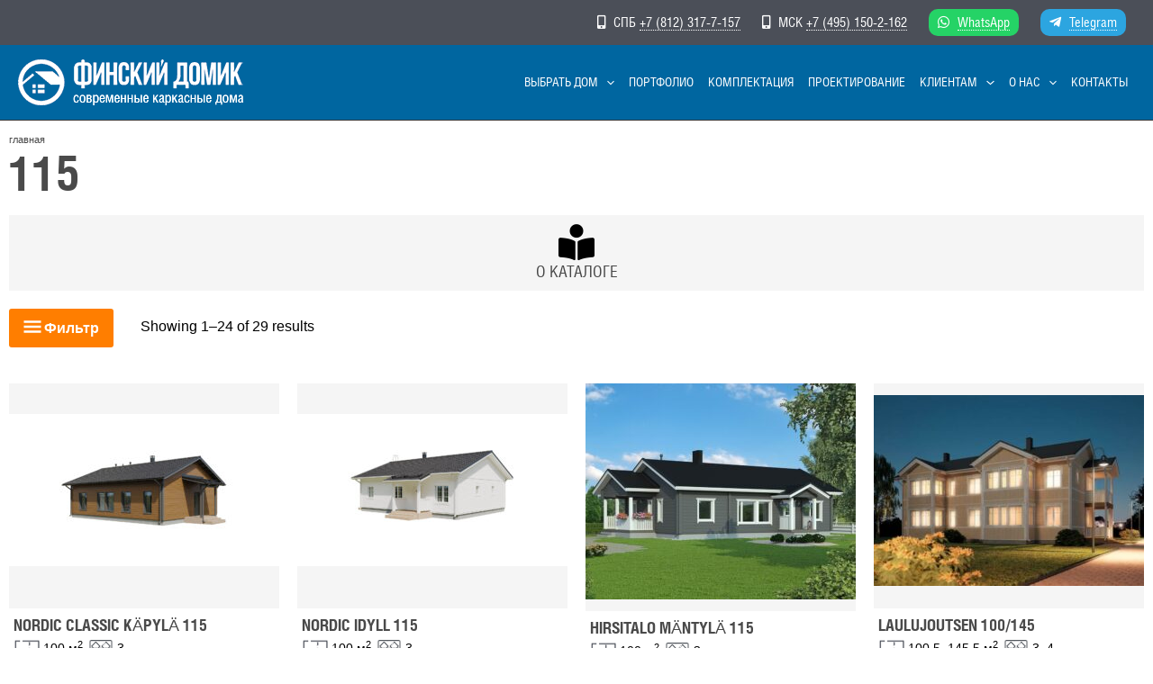

--- FILE ---
content_type: text/html; charset=UTF-8
request_url: https://finskidomik.ru/ploshhad_polnaya/115/
body_size: 71066
content:
<!DOCTYPE html>
<html lang="ru-RU">
<head>
<meta charset="UTF-8">
<meta name="viewport" content="width=device-width, initial-scale=1">
<link rel="profile" href="https://gmpg.org/xfn/11">

				<script>document.documentElement.className = document.documentElement.className + ' yes-js js_active js'</script>
									<style type="text/css" id="cst_font_data">
						@font-face {
	font-family: 'HeliosCondRegular';
	font-weight: 100;
	font-display: auto;
	src: url('https://finskidomik.ru/wp-content/uploads/2022/01/HeliosCondRegular-1.woff') format('woff'),
		url('https://finskidomik.ru/wp-content/uploads/2022/01/HeliosCondRegular.eot?#iefix') format('embedded-opentype');
}
@font-face {
	font-family: 'HeliosCondBold';
	font-weight: 400;
	font-display: auto;
	src: url('https://finskidomik.ru/wp-content/uploads/2022/01/HeliosCondBold-1.woff') format('woff'),
		url('https://finskidomik.ru/wp-content/uploads/2022/01/HeliosCondBold-1.eot?#iefix') format('embedded-opentype');
}
@font-face {
	font-family: 'HeliosC';
	font-weight: 100;
	font-display: auto;
	src: url('https://finskidomik.ru/wp-content/uploads/2022/02/HeliosC.woff') format('woff');
}					</style>
				<meta name='robots' content='index, follow, max-image-preview:large, max-snippet:-1, max-video-preview:-1' />
	<style>img:is([sizes="auto" i], [sizes^="auto," i]) { contain-intrinsic-size: 3000px 1500px }</style>
	
	<!-- This site is optimized with the Yoast SEO plugin v21.2 - https://yoast.com/wordpress/plugins/seo/ -->
	<title>Архивы 115 &#8902; Финский Домик</title>
	<link rel="canonical" href="https://finskidomik.ru/ploshhad_polnaya/115/" />
	<link rel="next" href="https://finskidomik.ru/ploshhad_polnaya/115/page/2/" />
	<meta property="og:locale" content="ru_RU" />
	<meta property="og:type" content="article" />
	<meta property="og:title" content="Архивы 115 &#8902; Финский Домик" />
	<meta property="og:url" content="https://finskidomik.ru/ploshhad_polnaya/115/" />
	<meta property="og:site_name" content="Финский Домик" />
	<script type="application/ld+json" class="yoast-schema-graph">{"@context":"https://schema.org","@graph":[{"@type":"CollectionPage","@id":"https://finskidomik.ru/ploshhad_polnaya/115/","url":"https://finskidomik.ru/ploshhad_polnaya/115/","name":"Архивы 115 &#8902; Финский Домик","isPartOf":{"@id":"https://finskidomik.ru/#website"},"primaryImageOfPage":{"@id":"https://finskidomik.ru/ploshhad_polnaya/115/#primaryimage"},"image":{"@id":"https://finskidomik.ru/ploshhad_polnaya/115/#primaryimage"},"thumbnailUrl":"https://finskidomik.ru/wp-content/uploads/2020/04/nordic-classic-kapyla-115_edesta.jpg","breadcrumb":{"@id":"https://finskidomik.ru/ploshhad_polnaya/115/#breadcrumb"},"inLanguage":"ru-RU"},{"@type":"ImageObject","inLanguage":"ru-RU","@id":"https://finskidomik.ru/ploshhad_polnaya/115/#primaryimage","url":"https://finskidomik.ru/wp-content/uploads/2020/04/nordic-classic-kapyla-115_edesta.jpg","contentUrl":"https://finskidomik.ru/wp-content/uploads/2020/04/nordic-classic-kapyla-115_edesta.jpg","width":1920,"height":1080},{"@type":"BreadcrumbList","@id":"https://finskidomik.ru/ploshhad_polnaya/115/#breadcrumb","itemListElement":[{"@type":"ListItem","position":1,"name":"главная","item":"https://finskidomik.ru/"},{"@type":"ListItem","position":2,"name":"115"}]},{"@type":"WebSite","@id":"https://finskidomik.ru/#website","url":"https://finskidomik.ru/","name":"Финский Домик","description":"скандинавские каркасные дома","publisher":{"@id":"https://finskidomik.ru/#organization"},"potentialAction":[{"@type":"SearchAction","target":{"@type":"EntryPoint","urlTemplate":"https://finskidomik.ru/?s={search_term_string}"},"query-input":"required name=search_term_string"}],"inLanguage":"ru-RU"},{"@type":"Organization","@id":"https://finskidomik.ru/#organization","name":"Финский Домик","url":"https://finskidomik.ru/","logo":{"@type":"ImageObject","inLanguage":"ru-RU","@id":"https://finskidomik.ru/#/schema/logo/image/","url":"https://finskidomik.ru/wp-content/uploads/2017/01/logosmall.png","contentUrl":"https://finskidomik.ru/wp-content/uploads/2017/01/logosmall.png","width":85,"height":73,"caption":"Финский Домик"},"image":{"@id":"https://finskidomik.ru/#/schema/logo/image/"},"sameAs":["https://www.facebook.com/finskidomik","https://www.instagram.com/finskidomik/"]}]}</script>
	<!-- / Yoast SEO plugin. -->


<link rel="alternate" type="application/rss+xml" title="Финский Домик &raquo; Лента" href="https://finskidomik.ru/feed/" />
<link rel="alternate" type="application/rss+xml" title="Финский Домик &raquo; Лента комментариев" href="https://finskidomik.ru/comments/feed/" />
<link rel="alternate" type="application/rss+xml" title="Финский Домик &raquo; Лента элемента 115 таксономии Площадь полная" href="https://finskidomik.ru/ploshhad_polnaya/115/feed/" />
<link rel='stylesheet' id='astra-theme-css-css' href='https://finskidomik.ru/wp-content/themes/astra/assets/css/minified/main.min.css?ver=3.8.1' media='all' />
<style id='astra-theme-css-inline-css'>
html{font-size:100%;}a,.page-title{color:var(--ast-global-color-0);}a:hover,a:focus{color:var(--ast-global-color-1);}body,button,input,select,textarea,.ast-button,.ast-custom-button{font-family:Helvetica,Verdana,Arial,sans-serif;font-weight:400;font-size:16px;font-size:1rem;line-height:2;}blockquote{color:var(--ast-global-color-8);}h1,.entry-content h1,h2,.entry-content h2,h3,.entry-content h3,h4,.entry-content h4,h5,.entry-content h5,h6,.entry-content h6,.site-title,.site-title a{font-family:HeliosCondBold,Helvetica,Arial,sans-serif;font-weight:400;}.site-title{font-size:35px;font-size:2.1875rem;display:none;}header .custom-logo-link img{max-width:250px;}.astra-logo-svg{width:250px;}.ast-archive-description .ast-archive-title{font-size:40px;font-size:2.5rem;}.site-header .site-description{font-size:15px;font-size:0.9375rem;display:none;}.entry-title{font-size:30px;font-size:1.875rem;}h1,.entry-content h1{font-size:3.37em;font-weight:400;font-family:HeliosCondBold,Helvetica,Arial,sans-serif;line-height:1;}h2,.entry-content h2{font-size:2.25em;font-weight:100;font-family:HeliosCondRegular,Helvetica,Arial,sans-serif;line-height:1;text-transform:uppercase;}h3,.entry-content h3{font-size:1.5em;font-weight:400;font-family:HeliosCondRegular,Helvetica,Arial,sans-serif;line-height:1;text-transform:uppercase;}h4,.entry-content h4{font-size:1.15em;line-height:1.35;font-weight:normal;font-family:HeliosCondRegular,Helvetica,Arial,sans-serif;text-transform:uppercase;}h5,.entry-content h5{font-size:1em;line-height:2;font-weight:normal;font-family:HeliosCondRegular,Helvetica,Arial,sans-serif;}h6,.entry-content h6{font-size:17px;font-size:1.0625rem;line-height:1;font-weight:100;font-family:HeliosCondRegular,Helvetica,Arial,sans-serif;}.ast-single-post .entry-title,.page-title{font-size:30px;font-size:1.875rem;}::selection{background-color:var(--ast-global-color-0);color:#ffffff;}body,h1,.entry-title a,.entry-content h1,h2,.entry-content h2,h3,.entry-content h3,h4,.entry-content h4,h5,.entry-content h5,h6,.entry-content h6{color:var(--ast-global-color-8);}.tagcloud a:hover,.tagcloud a:focus,.tagcloud a.current-item{color:#ffffff;border-color:var(--ast-global-color-0);background-color:var(--ast-global-color-0);}input:focus,input[type="text"]:focus,input[type="email"]:focus,input[type="url"]:focus,input[type="password"]:focus,input[type="reset"]:focus,input[type="search"]:focus,textarea:focus{border-color:var(--ast-global-color-0);}input[type="radio"]:checked,input[type=reset],input[type="checkbox"]:checked,input[type="checkbox"]:hover:checked,input[type="checkbox"]:focus:checked,input[type=range]::-webkit-slider-thumb{border-color:var(--ast-global-color-0);background-color:var(--ast-global-color-0);box-shadow:none;}.site-footer a:hover + .post-count,.site-footer a:focus + .post-count{background:var(--ast-global-color-0);border-color:var(--ast-global-color-0);}.single .nav-links .nav-previous,.single .nav-links .nav-next{color:var(--ast-global-color-0);}.entry-meta,.entry-meta *{line-height:1.45;color:var(--ast-global-color-0);}.entry-meta a:hover,.entry-meta a:hover *,.entry-meta a:focus,.entry-meta a:focus *,.page-links > .page-link,.page-links .page-link:hover,.post-navigation a:hover{color:var(--ast-global-color-1);}#cat option,.secondary .calendar_wrap thead a,.secondary .calendar_wrap thead a:visited{color:var(--ast-global-color-0);}.secondary .calendar_wrap #today,.ast-progress-val span{background:var(--ast-global-color-0);}.secondary a:hover + .post-count,.secondary a:focus + .post-count{background:var(--ast-global-color-0);border-color:var(--ast-global-color-0);}.calendar_wrap #today > a{color:#ffffff;}.page-links .page-link,.single .post-navigation a{color:var(--ast-global-color-0);}.ast-archive-title{color:#4a4a4a;}.wp-block-latest-posts > li > a{color:#4a4a4a;}.widget-title{font-size:22px;font-size:1.375rem;color:#4a4a4a;}.single .ast-author-details .author-title{color:var(--ast-global-color-1);}.ast-single-post .entry-content a,.ast-comment-content a:not(.ast-comment-edit-reply-wrap a){text-decoration:underline;}.ast-single-post .wp-block-button .wp-block-button__link,.ast-single-post .elementor-button-wrapper .elementor-button,.ast-single-post .entry-content .uagb-tab a,.ast-single-post .entry-content .uagb-ifb-cta a,.ast-single-post .entry-content .wp-block-uagb-buttons a,.ast-single-post .entry-content .uabb-module-content a,.ast-single-post .entry-content .uagb-post-grid a,.ast-single-post .entry-content .uagb-timeline a,.ast-single-post .entry-content .uagb-toc__wrap a,.ast-single-post .entry-content .uagb-taxomony-box a,.ast-single-post .entry-content .woocommerce a,.entry-content .wp-block-latest-posts > li > a{text-decoration:none;}.ast-logo-title-inline .site-logo-img{padding-right:1em;}.site-logo-img img{ transition:all 0.2s linear;}.ast-page-builder-template .hentry {margin: 0;}.ast-page-builder-template .site-content > .ast-container {max-width: 100%;padding: 0;}.ast-page-builder-template .site-content #primary {padding: 0;margin: 0;}.ast-page-builder-template .no-results {text-align: center;margin: 4em auto;}.ast-page-builder-template .ast-pagination {padding: 2em;}.ast-page-builder-template .entry-header.ast-no-title.ast-no-thumbnail {margin-top: 0;}.ast-page-builder-template .entry-header.ast-header-without-markup {margin-top: 0;margin-bottom: 0;}.ast-page-builder-template .entry-header.ast-no-title.ast-no-meta {margin-bottom: 0;}.ast-page-builder-template.single .post-navigation {padding-bottom: 2em;}.ast-page-builder-template.single-post .site-content > .ast-container {max-width: 100%;}.ast-page-builder-template .entry-header {margin-top: 4em;margin-left: auto;margin-right: auto;padding-left: 20px;padding-right: 20px;}.ast-page-builder-template .ast-archive-description {margin-top: 4em;margin-left: auto;margin-right: auto;padding-left: 20px;padding-right: 20px;}.single.ast-page-builder-template .entry-header {padding-left: 20px;padding-right: 20px;}@media (max-width:921px){#ast-desktop-header{display:none;}}@media (min-width:921px){#ast-mobile-header{display:none;}}.wp-block-buttons.aligncenter{justify-content:center;}.wp-block-button.is-style-outline .wp-block-button__link{border-color:var(--ast-global-color-0);border-top-width:0;border-right-width:0;border-bottom-width:0;border-left-width:0;}.wp-block-button.is-style-outline > .wp-block-button__link:not(.has-text-color),.wp-block-button.wp-block-button__link.is-style-outline:not(.has-text-color){color:var(--ast-global-color-0);}.wp-block-button.is-style-outline .wp-block-button__link:hover,.wp-block-button.is-style-outline .wp-block-button__link:focus{color:#ffffff !important;background-color:var(--ast-global-color-1);border-color:var(--ast-global-color-1);}.post-page-numbers.current .page-link,.ast-pagination .page-numbers.current{color:#ffffff;border-color:var(--ast-global-color-0);background-color:var(--ast-global-color-0);border-radius:2px;}.wp-block-button.is-style-outline .wp-block-button__link{border-top-width:0;border-right-width:0;border-bottom-width:0;border-left-width:0;}h1.widget-title{font-weight:400;}h2.widget-title{font-weight:100;}h3.widget-title{font-weight:400;}@media (max-width:921px){.ast-separate-container .ast-article-post,.ast-separate-container .ast-article-single{padding:1.5em 2.14em;}.ast-separate-container #primary,.ast-separate-container #secondary{padding:1.5em 0;}#primary,#secondary{padding:1.5em 0;margin:0;}.ast-left-sidebar #content > .ast-container{display:flex;flex-direction:column-reverse;width:100%;}.ast-author-box img.avatar{margin:20px 0 0 0;}}@media (min-width:922px){.ast-separate-container.ast-right-sidebar #primary,.ast-separate-container.ast-left-sidebar #primary{border:0;}.search-no-results.ast-separate-container #primary{margin-bottom:4em;}}.elementor-button-wrapper .elementor-button{border-style:solid;text-decoration:none;border-top-width:0;border-right-width:0;border-left-width:0;border-bottom-width:0;}body .elementor-button.elementor-size-sm,body .elementor-button.elementor-size-xs,body .elementor-button.elementor-size-md,body .elementor-button.elementor-size-lg,body .elementor-button.elementor-size-xl,body .elementor-button{border-radius:3px;padding-top:10px;padding-right:20px;padding-bottom:10px;padding-left:20px;}.elementor-button-wrapper .elementor-button{border-color:var(--ast-global-color-0);background-color:var(--ast-global-color-0);}.elementor-button-wrapper .elementor-button:hover,.elementor-button-wrapper .elementor-button:focus{color:#ffffff;background-color:var(--ast-global-color-1);border-color:var(--ast-global-color-1);}.wp-block-button .wp-block-button__link ,.elementor-button-wrapper .elementor-button,.elementor-button-wrapper .elementor-button:visited{color:var(--ast-global-color-5);}.elementor-button-wrapper .elementor-button{font-family:inherit;font-weight:inherit;line-height:1;}.wp-block-button .wp-block-button__link:hover,.wp-block-button .wp-block-button__link:focus{color:#ffffff;background-color:var(--ast-global-color-1);border-color:var(--ast-global-color-1);}.elementor-widget-heading h1.elementor-heading-title{line-height:1;}.elementor-widget-heading h2.elementor-heading-title{line-height:1;}.elementor-widget-heading h3.elementor-heading-title{line-height:1;}.elementor-widget-heading h4.elementor-heading-title{line-height:1.35;}.elementor-widget-heading h5.elementor-heading-title{line-height:2;}.elementor-widget-heading h6.elementor-heading-title{line-height:1;}.wp-block-button .wp-block-button__link,.wp-block-search .wp-block-search__button,body .wp-block-file .wp-block-file__button{border-top-width:0;border-right-width:0;border-left-width:0;border-bottom-width:0;border-color:var(--ast-global-color-0);background-color:var(--ast-global-color-0);color:var(--ast-global-color-5);font-family:inherit;font-weight:inherit;line-height:1;border-radius:3px;padding-top:10px;padding-right:20px;padding-bottom:10px;padding-left:20px;}.menu-toggle,button,.ast-button,.ast-custom-button,.button,input#submit,input[type="button"],input[type="submit"],input[type="reset"],form[CLASS*="wp-block-search__"].wp-block-search .wp-block-search__inside-wrapper .wp-block-search__button,body .wp-block-file .wp-block-file__button{border-style:solid;border-top-width:0;border-right-width:0;border-left-width:0;border-bottom-width:0;color:var(--ast-global-color-5);border-color:var(--ast-global-color-0);background-color:var(--ast-global-color-0);border-radius:3px;padding-top:10px;padding-right:20px;padding-bottom:10px;padding-left:20px;font-family:inherit;font-weight:inherit;line-height:1;}button:focus,.menu-toggle:hover,button:hover,.ast-button:hover,.ast-custom-button:hover .button:hover,.ast-custom-button:hover ,input[type=reset]:hover,input[type=reset]:focus,input#submit:hover,input#submit:focus,input[type="button"]:hover,input[type="button"]:focus,input[type="submit"]:hover,input[type="submit"]:focus,form[CLASS*="wp-block-search__"].wp-block-search .wp-block-search__inside-wrapper .wp-block-search__button:hover,form[CLASS*="wp-block-search__"].wp-block-search .wp-block-search__inside-wrapper .wp-block-search__button:focus,body .wp-block-file .wp-block-file__button:hover,body .wp-block-file .wp-block-file__button:focus{color:#ffffff;background-color:var(--ast-global-color-1);border-color:var(--ast-global-color-1);}@media (min-width:544px){.ast-container{max-width:100%;}}@media (max-width:544px){.ast-separate-container .ast-article-post,.ast-separate-container .ast-article-single,.ast-separate-container .comments-title,.ast-separate-container .ast-archive-description{padding:1.5em 1em;}.ast-separate-container #content .ast-container{padding-left:0.54em;padding-right:0.54em;}.ast-separate-container .ast-comment-list li.depth-1{padding:1.5em 1em;margin-bottom:1.5em;}.ast-separate-container .ast-comment-list .bypostauthor{padding:.5em;}.ast-search-menu-icon.ast-dropdown-active .search-field{width:170px;}}@media (max-width:921px){.ast-mobile-header-stack .main-header-bar .ast-search-menu-icon{display:inline-block;}.ast-header-break-point.ast-header-custom-item-outside .ast-mobile-header-stack .main-header-bar .ast-search-icon{margin:0;}.ast-comment-avatar-wrap img{max-width:2.5em;}.ast-separate-container .ast-comment-list li.depth-1{padding:1.5em 2.14em;}.ast-separate-container .comment-respond{padding:2em 2.14em;}.ast-comment-meta{padding:0 1.8888em 1.3333em;}}.ast-separate-container{background-color:var(--ast-global-color-5);;background-image:none;;}@media (max-width:921px){.site-title{display:none;}.ast-archive-description .ast-archive-title{font-size:40px;}.site-header .site-description{display:none;}.entry-title{font-size:30px;}h1,.entry-content h1{font-size:30px;}h2,.entry-content h2{font-size:25px;}h3,.entry-content h3{font-size:20px;}.ast-single-post .entry-title,.page-title{font-size:30px;}}@media (max-width:544px){.widget-title{font-size:22px;font-size:1.375rem;}body,button,input,select,textarea,.ast-button,.ast-custom-button{font-size:16px;font-size:1rem;}#secondary,#secondary button,#secondary input,#secondary select,#secondary textarea{font-size:16px;font-size:1rem;}.site-title{display:none;}.ast-archive-description .ast-archive-title{font-size:40px;}.site-header .site-description{display:none;}.entry-title{font-size:30px;}h1,.entry-content h1{font-size:1.93em;}h2,.entry-content h2{font-size:1.56em;}h3,.entry-content h3{font-size:1.25em;}h4,.entry-content h4{font-size:1em;}h5,.entry-content h5{font-size:1em;}h6,.entry-content h6{font-size:13px;font-size:0.8125rem;}.ast-single-post .entry-title,.page-title{font-size:30px;}header .custom-logo-link img,.ast-header-break-point .site-branding img,.ast-header-break-point .custom-logo-link img{max-width:170px;}.astra-logo-svg{width:170px;}.ast-header-break-point .site-logo-img .custom-mobile-logo-link img{max-width:170px;}}@media (max-width:921px){html{font-size:91.2%;}}@media (max-width:544px){html{font-size:100%;}}@media (min-width:922px){.ast-container{max-width:1440px;}}@media (min-width:922px){.site-content .ast-container{display:flex;}}@media (max-width:921px){.site-content .ast-container{flex-direction:column;}}@media (min-width:922px){.main-header-menu .sub-menu .menu-item.ast-left-align-sub-menu:hover > .sub-menu,.main-header-menu .sub-menu .menu-item.ast-left-align-sub-menu.focus > .sub-menu{margin-left:-0px;}}.footer-widget-area[data-section^="section-fb-html-"] .ast-builder-html-element{text-align:center;}blockquote,cite {font-style: initial;}.wp-block-file {display: flex;align-items: center;flex-wrap: wrap;justify-content: space-between;}.wp-block-pullquote {border: none;}.wp-block-pullquote blockquote::before {content: "\201D";font-family: "Helvetica",sans-serif;display: flex;transform: rotate( 180deg );font-size: 6rem;font-style: normal;line-height: 1;font-weight: bold;align-items: center;justify-content: center;}.has-text-align-right > blockquote::before {justify-content: flex-start;}.has-text-align-left > blockquote::before {justify-content: flex-end;}figure.wp-block-pullquote.is-style-solid-color blockquote {max-width: 100%;text-align: inherit;}html body {--wp--custom--ast-content-width-size: 910px;--wp--custom--ast-wide-width-size: 1400px;--wp--custom--ast-default-block-top-padding: ;--wp--custom--ast-default-block-right-padding: ;--wp--custom--ast-default-block-bottom-padding: ;--wp--custom--ast-default-block-left-padding: ;}@media(max-width: 921px) {html body {--wp--custom--ast-default-block-top-padding: ;--wp--custom--ast-default-block-right-padding: ;--wp--custom--ast-default-block-bottom-padding: ;--wp--custom--ast-default-block-left-padding: ;}}@media(max-width: 544px) {html body {--wp--custom--ast-default-block-top-padding: ;--wp--custom--ast-default-block-right-padding: ;--wp--custom--ast-default-block-bottom-padding: ;--wp--custom--ast-default-block-left-padding: ;}}.entry-content > .wp-block-group,.entry-content > .wp-block-cover,.entry-content > .wp-block-columns {padding-top: var(--wp--custom--ast-default-block-top-padding);padding-right: var(--wp--custom--ast-default-block-right-padding);padding-bottom: var(--wp--custom--ast-default-block-bottom-padding);padding-left: var(--wp--custom--ast-default-block-left-padding);}.ast-plain-container.ast-no-sidebar .entry-content .alignfull,.ast-page-builder-template .ast-no-sidebar .entry-content .alignfull {margin-left: calc( -50vw + 50%);margin-right: calc( -50vw + 50%);max-width: 100vw;width: 100vw;}.ast-plain-container.ast-no-sidebar .entry-content .alignfull .alignfull,.ast-page-builder-template.ast-no-sidebar .entry-content .alignfull .alignfull,.ast-plain-container.ast-no-sidebar .entry-content .alignfull .alignwide,.ast-page-builder-template.ast-no-sidebar .entry-content .alignfull .alignwide {width: 100%;margin-left: auto;margin-right: auto;}.ast-plain-container.ast-no-sidebar .entry-content .alignwide .alignfull,.ast-page-builder-template.ast-no-sidebar .entry-content .alignwide .alignfull,.ast-plain-container.ast-no-sidebar .entry-content .alignwide .alignwide,.ast-page-builder-template.ast-no-sidebar .entry-content .alignwide .alignwide {width: 100%;margin-left: auto;margin-right: auto;}.ast-plain-container.ast-no-sidebar .entry-content .wp-block-column .alignfull,.ast-page-builder-template.ast-no-sidebar .entry-content .wp-block-column .alignfull,.ast-plain-container.ast-no-sidebar .entry-content .wp-block-column .alignwide,.ast-page-builder-template.ast-no-sidebar .entry-content .wp-block-column .alignwide {margin-left: auto;margin-right: auto;width: 100%;}[ast-blocks-layout] .wp-block-separator:not(.is-style-dots) {height: 0;}[ast-blocks-layout] .wp-block-separator {margin: 0 auto;}[ast-blocks-layout] .wp-block-separator:not(.is-style-wide):not(.is-style-dots) {max-width: 100px;}[ast-blocks-layout] .wp-block-separator.has-background {padding: 0;}.entry-content[ast-blocks-layout] > * {max-width: var(--wp--custom--ast-content-width-size);margin-left: auto;margin-right: auto;}.entry-content[ast-blocks-layout] > .alignwide,.entry-content[ast-blocks-layout] .wp-block-cover__inner-container,.entry-content[ast-blocks-layout] > p {max-width: var(--wp--custom--ast-wide-width-size);}.entry-content[ast-blocks-layout] .alignfull {max-width: none;}.entry-content .wp-block-columns {margin-bottom: 0;}blockquote {margin: 1.5em;border: none;}.has-text-align-right > blockquote,blockquote.has-text-align-right {border-right: 5px solid rgba(0,0,0,0.05);}.has-text-align-left > blockquote,blockquote.has-text-align-left {border-left: 5px solid rgba(0,0,0,0.05);}.wp-block-site-tagline,.wp-block-latest-posts .read-more {margin-top: 15px;}.wp-block-loginout p label {display: block;}.wp-block-loginout p:not(.login-remember):not(.login-submit) input {width: 100%;}.wp-block-loginout input:focus {border-color: transparent;}.wp-block-loginout input:focus {outline: thin dotted;}.entry-content .wp-block-media-text .wp-block-media-text__content {padding: 0 0 0 8%;}.entry-content .wp-block-media-text.has-media-on-the-right .wp-block-media-text__content {padding: 0 8% 0 0;}.entry-content .wp-block-media-text.has-background .wp-block-media-text__content {padding: 8%;}.entry-content .wp-block-cover:not([class*="background-color"]) .wp-block-cover__inner-container,.entry-content .wp-block-cover:not([class*="background-color"]) .wp-block-cover-image-text,.entry-content .wp-block-cover:not([class*="background-color"]) .wp-block-cover-text,.entry-content .wp-block-cover-image:not([class*="background-color"]) .wp-block-cover__inner-container,.entry-content .wp-block-cover-image:not([class*="background-color"]) .wp-block-cover-image-text,.entry-content .wp-block-cover-image:not([class*="background-color"]) .wp-block-cover-text {color: var(--ast-global-color-5);}.wp-block-loginout .login-remember input {width: 1.1rem;height: 1.1rem;margin: 0 5px 4px 0;vertical-align: middle;}.wp-block-latest-posts > li > *:first-child,.wp-block-latest-posts:not(.is-grid) > li:first-child {margin-top: 0;}.wp-block-latest-posts > li > *,.wp-block-latest-posts:not(.is-grid) > li {margin-top: 15px;margin-bottom: 15px;}.wp-block-latest-posts > li > *:last-child,.wp-block-latest-posts:not(.is-grid) > li:last-child {margin-bottom: 0;}.wp-block-latest-posts .wp-block-latest-posts__post-date,.wp-block-latest-posts .wp-block-latest-posts__post-author {font-size: 15px;}.wp-block-latest-posts > li > a {font-size: 28px;}@media (max-width:544px){.wp-block-columns .wp-block-column:not(:last-child){margin-bottom:20px;}.wp-block-latest-posts{margin:0;}}@media( max-width: 600px ) {.entry-content .wp-block-media-text .wp-block-media-text__content,.entry-content .wp-block-media-text.has-media-on-the-right .wp-block-media-text__content {padding: 8% 0 0;}.entry-content .wp-block-media-text.has-background .wp-block-media-text__content {padding: 8%;}}:root .has-ast-global-color-0-color{color:var(--ast-global-color-0);}:root .has-ast-global-color-0-background-color{background-color:var(--ast-global-color-0);}:root .wp-block-button .has-ast-global-color-0-color{color:var(--ast-global-color-0);}:root .wp-block-button .has-ast-global-color-0-background-color{background-color:var(--ast-global-color-0);}:root .has-ast-global-color-1-color{color:var(--ast-global-color-1);}:root .has-ast-global-color-1-background-color{background-color:var(--ast-global-color-1);}:root .wp-block-button .has-ast-global-color-1-color{color:var(--ast-global-color-1);}:root .wp-block-button .has-ast-global-color-1-background-color{background-color:var(--ast-global-color-1);}:root .has-ast-global-color-2-color{color:var(--ast-global-color-2);}:root .has-ast-global-color-2-background-color{background-color:var(--ast-global-color-2);}:root .wp-block-button .has-ast-global-color-2-color{color:var(--ast-global-color-2);}:root .wp-block-button .has-ast-global-color-2-background-color{background-color:var(--ast-global-color-2);}:root .has-ast-global-color-3-color{color:var(--ast-global-color-3);}:root .has-ast-global-color-3-background-color{background-color:var(--ast-global-color-3);}:root .wp-block-button .has-ast-global-color-3-color{color:var(--ast-global-color-3);}:root .wp-block-button .has-ast-global-color-3-background-color{background-color:var(--ast-global-color-3);}:root .has-ast-global-color-4-color{color:var(--ast-global-color-4);}:root .has-ast-global-color-4-background-color{background-color:var(--ast-global-color-4);}:root .wp-block-button .has-ast-global-color-4-color{color:var(--ast-global-color-4);}:root .wp-block-button .has-ast-global-color-4-background-color{background-color:var(--ast-global-color-4);}:root .has-ast-global-color-5-color{color:var(--ast-global-color-5);}:root .has-ast-global-color-5-background-color{background-color:var(--ast-global-color-5);}:root .wp-block-button .has-ast-global-color-5-color{color:var(--ast-global-color-5);}:root .wp-block-button .has-ast-global-color-5-background-color{background-color:var(--ast-global-color-5);}:root .has-ast-global-color-6-color{color:var(--ast-global-color-6);}:root .has-ast-global-color-6-background-color{background-color:var(--ast-global-color-6);}:root .wp-block-button .has-ast-global-color-6-color{color:var(--ast-global-color-6);}:root .wp-block-button .has-ast-global-color-6-background-color{background-color:var(--ast-global-color-6);}:root .has-ast-global-color-7-color{color:var(--ast-global-color-7);}:root .has-ast-global-color-7-background-color{background-color:var(--ast-global-color-7);}:root .wp-block-button .has-ast-global-color-7-color{color:var(--ast-global-color-7);}:root .wp-block-button .has-ast-global-color-7-background-color{background-color:var(--ast-global-color-7);}:root .has-ast-global-color-8-color{color:var(--ast-global-color-8);}:root .has-ast-global-color-8-background-color{background-color:var(--ast-global-color-8);}:root .wp-block-button .has-ast-global-color-8-color{color:var(--ast-global-color-8);}:root .wp-block-button .has-ast-global-color-8-background-color{background-color:var(--ast-global-color-8);}:root{--ast-global-color-0:#0066a0;--ast-global-color-1:#3a3a3a;--ast-global-color-2:#3a3a3a;--ast-global-color-3:#4B4F58;--ast-global-color-4:#F5F5F5;--ast-global-color-5:#FFFFFF;--ast-global-color-6:#F2F5F7;--ast-global-color-7:#424242;--ast-global-color-8:#000000;}.ast-breadcrumbs .trail-browse,.ast-breadcrumbs .trail-items,.ast-breadcrumbs .trail-items li{display:inline-block;margin:0;padding:0;border:none;background:inherit;text-indent:0;}.ast-breadcrumbs .trail-browse{font-size:inherit;font-style:inherit;font-weight:inherit;color:inherit;}.ast-breadcrumbs .trail-items{list-style:none;}.trail-items li::after{padding:0 0.3em;content:"\00bb";}.trail-items li:last-of-type::after{display:none;}h1,.entry-content h1,h2,.entry-content h2,h3,.entry-content h3,h4,.entry-content h4,h5,.entry-content h5,h6,.entry-content h6{color:#4a4a4a;}.entry-title a{color:#4a4a4a;}@media (max-width:921px){.ast-builder-grid-row-container.ast-builder-grid-row-tablet-3-firstrow .ast-builder-grid-row > *:first-child,.ast-builder-grid-row-container.ast-builder-grid-row-tablet-3-lastrow .ast-builder-grid-row > *:last-child{grid-column:1 / -1;}}@media (max-width:544px){.ast-builder-grid-row-container.ast-builder-grid-row-mobile-3-firstrow .ast-builder-grid-row > *:first-child,.ast-builder-grid-row-container.ast-builder-grid-row-mobile-3-lastrow .ast-builder-grid-row > *:last-child{grid-column:1 / -1;}}.ast-builder-layout-element[data-section="title_tagline"]{display:flex;}@media (max-width:921px){.ast-header-break-point .ast-builder-layout-element[data-section="title_tagline"]{display:flex;}}@media (max-width:544px){.ast-header-break-point .ast-builder-layout-element[data-section="title_tagline"]{display:flex;}}.ast-builder-menu-1{font-family:HeliosCondRegular,Helvetica,Arial,sans-serif;font-weight:100;text-transform:uppercase;}.ast-builder-menu-1 .menu-item > .menu-link{font-size:14px;font-size:0.875rem;color:var(--ast-global-color-5);padding-top:8px;padding-bottom:8px;padding-left:8px;padding-right:8px;}.ast-builder-menu-1 .menu-item > .ast-menu-toggle{color:var(--ast-global-color-5);}.ast-builder-menu-1 .menu-item:hover > .menu-link,.ast-builder-menu-1 .inline-on-mobile .menu-item:hover > .ast-menu-toggle{background:var(--ast-global-color-3);}.ast-builder-menu-1 .sub-menu,.ast-builder-menu-1 .inline-on-mobile .sub-menu{border-top-width:0;border-bottom-width:0;border-right-width:0;border-left-width:0;border-color:var(--ast-global-color-0);border-style:solid;border-radius:5px;}.ast-builder-menu-1 .main-header-menu > .menu-item > .sub-menu,.ast-builder-menu-1 .main-header-menu > .menu-item > .astra-full-megamenu-wrapper{margin-top:0;}.ast-desktop .ast-builder-menu-1 .main-header-menu > .menu-item > .sub-menu:before,.ast-desktop .ast-builder-menu-1 .main-header-menu > .menu-item > .astra-full-megamenu-wrapper:before{height:calc( 0px + 5px );}.ast-builder-menu-1 .menu-item.menu-item-has-children > .ast-menu-toggle{top:8px;right:calc( 8px - 0.907em );}.ast-desktop .ast-builder-menu-1 .menu-item .sub-menu .menu-link{border-bottom-width:1px;border-color:#eaeaea;border-style:solid;}.ast-desktop .ast-builder-menu-1 .menu-item .sub-menu .menu-item:last-child .menu-link{border-bottom-width:0;}@media (max-width:921px){.ast-header-break-point .ast-builder-menu-1 .menu-item.menu-item-has-children > .ast-menu-toggle{top:0;}.ast-builder-menu-1 .menu-item-has-children > .menu-link:after{content:unset;}}@media (max-width:544px){.ast-header-break-point .ast-builder-menu-1 .menu-item.menu-item-has-children > .ast-menu-toggle{top:0;}.ast-builder-menu-1 .main-header-menu,.ast-builder-menu-1 .main-header-menu .sub-menu{background-color:var(--ast-global-color-3);;background-image:none;;}}.ast-builder-menu-1{display:flex;}@media (max-width:921px){.ast-header-break-point .ast-builder-menu-1{display:flex;}}@media (max-width:544px){.ast-header-break-point .ast-builder-menu-1{display:flex;}}.ast-builder-html-element img.alignnone{display:inline-block;}.ast-builder-html-element p:first-child{margin-top:0;}.ast-builder-html-element p:last-child{margin-bottom:0;}.ast-header-break-point .main-header-bar .ast-builder-html-element{line-height:1.85714285714286;}.ast-header-html-1 .ast-builder-html-element{color:var(--ast-global-color-5);font-size:15px;font-size:0.9375rem;}.ast-header-html-1 a{color:var(--ast-global-color-5);}.ast-header-html-1 a:hover{color:var(--ast-global-color-6);}@media (max-width:544px){.ast-header-html-1 .ast-builder-html-element{font-size:12px;font-size:0.75rem;}}.ast-header-html-1{font-size:15px;font-size:0.9375rem;}@media (max-width:544px){.ast-header-html-1{font-size:12px;font-size:0.75rem;}}.ast-header-html-1{display:flex;}@media (max-width:921px){.ast-header-break-point .ast-header-html-1{display:flex;}}@media (max-width:544px){.ast-header-break-point .ast-header-html-1{display:flex;}}.ast-header-html-2 .ast-builder-html-element{font-size:15px;font-size:0.9375rem;}@media (max-width:921px){.ast-header-html-2 .ast-builder-html-element{color:var(--ast-global-color-5);}.ast-header-html-2 a{color:var(--ast-global-color-5);}.ast-header-html-2 a:hover{color:var(--ast-global-color-4);}}@media (max-width:544px){.ast-header-html-2 .ast-builder-html-element{color:var(--ast-global-color-5);font-size:14px;font-size:0.875rem;}.ast-header-html-2 a{color:var(--ast-global-color-5);}}.ast-header-html-2{font-size:15px;font-size:0.9375rem;}@media (max-width:544px){.ast-header-html-2{font-size:14px;font-size:0.875rem;}}.ast-header-html-2{display:flex;}@media (max-width:921px){.ast-header-break-point .ast-header-html-2{display:flex;}}@media (max-width:544px){.ast-header-break-point .ast-header-html-2{display:flex;}}@media (max-width:544px){.header-widget-area[data-section="sidebar-widgets-header-widget-1"]{margin-top:10px;margin-bottom:20px;margin-left:20px;margin-right:20px;}}.header-widget-area[data-section="sidebar-widgets-header-widget-1"]{display:block;}@media (max-width:921px){.ast-header-break-point .header-widget-area[data-section="sidebar-widgets-header-widget-1"]{display:block;}}@media (max-width:544px){.ast-header-break-point .header-widget-area[data-section="sidebar-widgets-header-widget-1"]{display:block;}}.site-below-footer-wrap{padding-top:20px;padding-bottom:20px;}.site-below-footer-wrap[data-section="section-below-footer-builder"]{background-color:var(--ast-global-color-3);;background-image:none;;min-height:80px;}.site-below-footer-wrap[data-section="section-below-footer-builder"] .ast-builder-grid-row{max-width:1400px;margin-left:auto;margin-right:auto;}.site-below-footer-wrap[data-section="section-below-footer-builder"] .ast-builder-grid-row,.site-below-footer-wrap[data-section="section-below-footer-builder"] .site-footer-section{align-items:flex-start;}.site-below-footer-wrap[data-section="section-below-footer-builder"].ast-footer-row-inline .site-footer-section{display:flex;margin-bottom:0;}.ast-builder-grid-row-full .ast-builder-grid-row{grid-template-columns:1fr;}@media (max-width:921px){.site-below-footer-wrap[data-section="section-below-footer-builder"].ast-footer-row-tablet-inline .site-footer-section{display:flex;margin-bottom:0;}.site-below-footer-wrap[data-section="section-below-footer-builder"].ast-footer-row-tablet-stack .site-footer-section{display:block;margin-bottom:10px;}.ast-builder-grid-row-container.ast-builder-grid-row-tablet-full .ast-builder-grid-row{grid-template-columns:1fr;}}@media (max-width:544px){.site-below-footer-wrap[data-section="section-below-footer-builder"].ast-footer-row-mobile-inline .site-footer-section{display:flex;margin-bottom:0;}.site-below-footer-wrap[data-section="section-below-footer-builder"].ast-footer-row-mobile-stack .site-footer-section{display:block;margin-bottom:10px;}.ast-builder-grid-row-container.ast-builder-grid-row-mobile-full .ast-builder-grid-row{grid-template-columns:1fr;}}@media (max-width:544px){.site-below-footer-wrap[data-section="section-below-footer-builder"]{padding-top:20px;padding-bottom:20px;padding-left:20px;padding-right:20px;}}.site-below-footer-wrap[data-section="section-below-footer-builder"]{display:grid;}@media (max-width:921px){.ast-header-break-point .site-below-footer-wrap[data-section="section-below-footer-builder"]{display:grid;}}@media (max-width:544px){.ast-header-break-point .site-below-footer-wrap[data-section="section-below-footer-builder"]{display:grid;}}.ast-builder-html-element img.alignnone{display:inline-block;}.ast-builder-html-element p:first-child{margin-top:0;}.ast-builder-html-element p:last-child{margin-bottom:0;}.ast-header-break-point .main-header-bar .ast-builder-html-element{line-height:1.85714285714286;}.footer-widget-area[data-section="section-fb-html-1"] .ast-builder-html-element{color:var(--ast-global-color-4);font-size:12px;font-size:0.75rem;}.footer-widget-area[data-section="section-fb-html-1"]{font-size:12px;font-size:0.75rem;}.footer-widget-area[data-section="section-fb-html-1"]{display:block;}@media (max-width:921px){.ast-header-break-point .footer-widget-area[data-section="section-fb-html-1"]{display:block;}}@media (max-width:544px){.ast-header-break-point .footer-widget-area[data-section="section-fb-html-1"]{display:none;}}.footer-widget-area[data-section="section-fb-html-3"] .ast-builder-html-element{color:var(--ast-global-color-4);font-size:15px;font-size:0.9375rem;}.footer-widget-area[data-section="section-fb-html-3"] a{color:var(--ast-global-color-4);}@media (max-width:544px){.footer-widget-area[data-section="section-fb-html-3"] .ast-builder-html-element{font-size:13px;font-size:0.8125rem;}.footer-widget-area[data-section="section-fb-html-3"]{margin-left:10px;}}.footer-widget-area[data-section="section-fb-html-3"]{font-size:15px;font-size:0.9375rem;}@media (max-width:544px){.footer-widget-area[data-section="section-fb-html-3"]{font-size:13px;font-size:0.8125rem;}}.footer-widget-area[data-section="section-fb-html-3"]{display:block;}@media (max-width:921px){.ast-header-break-point .footer-widget-area[data-section="section-fb-html-3"]{display:block;}}@media (max-width:544px){.ast-header-break-point .footer-widget-area[data-section="section-fb-html-3"]{display:block;}}.footer-widget-area[data-section="section-fb-html-4"] .ast-builder-html-element{color:rgba(242,245,247,0.7);font-size:12px;font-size:0.75rem;}.footer-widget-area[data-section="section-fb-html-4"]{font-size:12px;font-size:0.75rem;}.footer-widget-area[data-section="section-fb-html-4"]{display:block;}@media (max-width:921px){.ast-header-break-point .footer-widget-area[data-section="section-fb-html-4"]{display:block;}}@media (max-width:544px){.ast-header-break-point .footer-widget-area[data-section="section-fb-html-4"]{display:none;}}.footer-widget-area[data-section="section-fb-html-7"] .ast-builder-html-element{color:rgba(242,245,247,0.7);font-size:11px;font-size:0.6875rem;}@media (max-width:544px){.footer-widget-area[data-section="section-fb-html-7"] .ast-builder-html-element{color:var(--ast-global-color-4);font-size:12px;font-size:0.75rem;}}.footer-widget-area[data-section="section-fb-html-7"]{font-size:11px;font-size:0.6875rem;}@media (max-width:544px){.footer-widget-area[data-section="section-fb-html-7"]{font-size:12px;font-size:0.75rem;}}.footer-widget-area[data-section="section-fb-html-7"]{display:block;}@media (max-width:921px){.ast-header-break-point .footer-widget-area[data-section="section-fb-html-7"]{display:block;}}@media (max-width:544px){.ast-header-break-point .footer-widget-area[data-section="section-fb-html-7"]{display:block;}}.footer-widget-area[data-section="section-fb-html-8"] .ast-builder-html-element{color:var(--ast-global-color-4);font-size:11px;font-size:0.6875rem;}@media (max-width:544px){.footer-widget-area[data-section="section-fb-html-8"] .ast-builder-html-element{color:rgba(242,245,247,0.73);}}.footer-widget-area[data-section="section-fb-html-8"]{font-size:11px;font-size:0.6875rem;}.footer-widget-area[data-section="section-fb-html-8"]{display:block;}@media (max-width:921px){.ast-header-break-point .footer-widget-area[data-section="section-fb-html-8"]{display:block;}}@media (max-width:544px){.ast-header-break-point .footer-widget-area[data-section="section-fb-html-8"]{display:block;}}.footer-widget-area[data-section="section-fb-html-1"] .ast-builder-html-element{text-align:center;}@media (max-width:921px){.footer-widget-area[data-section="section-fb-html-1"] .ast-builder-html-element{text-align:center;}}@media (max-width:544px){.footer-widget-area[data-section="section-fb-html-1"] .ast-builder-html-element{text-align:center;}}.footer-widget-area[data-section="section-fb-html-3"] .ast-builder-html-element{text-align:left;}@media (max-width:921px){.footer-widget-area[data-section="section-fb-html-3"] .ast-builder-html-element{text-align:center;}}@media (max-width:544px){.footer-widget-area[data-section="section-fb-html-3"] .ast-builder-html-element{text-align:left;}}.footer-widget-area[data-section="section-fb-html-4"] .ast-builder-html-element{text-align:left;}@media (max-width:921px){.footer-widget-area[data-section="section-fb-html-4"] .ast-builder-html-element{text-align:center;}}@media (max-width:544px){.footer-widget-area[data-section="section-fb-html-4"] .ast-builder-html-element{text-align:center;}}.footer-widget-area[data-section="section-fb-html-7"] .ast-builder-html-element{text-align:left;}@media (max-width:921px){.footer-widget-area[data-section="section-fb-html-7"] .ast-builder-html-element{text-align:center;}}@media (max-width:544px){.footer-widget-area[data-section="section-fb-html-7"] .ast-builder-html-element{text-align:left;}}.footer-widget-area[data-section="section-fb-html-8"] .ast-builder-html-element{text-align:center;}@media (max-width:921px){.footer-widget-area[data-section="section-fb-html-8"] .ast-builder-html-element{text-align:center;}}@media (max-width:544px){.footer-widget-area[data-section="section-fb-html-8"] .ast-builder-html-element{text-align:center;}}.ast-footer-copyright{text-align:center;}.ast-footer-copyright {color:var(--ast-global-color-4);}@media (max-width:921px){.ast-footer-copyright{text-align:center;}}@media (max-width:544px){.ast-footer-copyright{text-align:left;}}.ast-footer-copyright {font-size:12px;font-size:0.75rem;}.ast-footer-copyright.ast-builder-layout-element{display:flex;}@media (max-width:921px){.ast-header-break-point .ast-footer-copyright.ast-builder-layout-element{display:flex;}}@media (max-width:544px){.ast-header-break-point .ast-footer-copyright.ast-builder-layout-element{display:flex;}}.site-above-footer-wrap{padding-top:20px;padding-bottom:20px;}.site-above-footer-wrap[data-section="section-above-footer-builder"]{background-color:var(--ast-global-color-3);;background-image:none;;min-height:60px;}.site-above-footer-wrap[data-section="section-above-footer-builder"] .ast-builder-grid-row{max-width:1400px;margin-left:auto;margin-right:auto;}.site-above-footer-wrap[data-section="section-above-footer-builder"] .ast-builder-grid-row,.site-above-footer-wrap[data-section="section-above-footer-builder"] .site-footer-section{align-items:flex-start;}.site-above-footer-wrap[data-section="section-above-footer-builder"].ast-footer-row-inline .site-footer-section{display:flex;margin-bottom:0;}.ast-builder-grid-row-3-equal .ast-builder-grid-row{grid-template-columns:repeat( 3,1fr );}@media (max-width:921px){.site-above-footer-wrap[data-section="section-above-footer-builder"].ast-footer-row-tablet-inline .site-footer-section{display:flex;margin-bottom:0;}.site-above-footer-wrap[data-section="section-above-footer-builder"].ast-footer-row-tablet-stack .site-footer-section{display:block;margin-bottom:10px;}.ast-builder-grid-row-container.ast-builder-grid-row-tablet-3-equal .ast-builder-grid-row{grid-template-columns:repeat( 3,1fr );}}@media (max-width:544px){.site-above-footer-wrap[data-section="section-above-footer-builder"].ast-footer-row-mobile-inline .site-footer-section{display:flex;margin-bottom:0;}.site-above-footer-wrap[data-section="section-above-footer-builder"].ast-footer-row-mobile-stack .site-footer-section{display:block;margin-bottom:10px;}.ast-builder-grid-row-container.ast-builder-grid-row-mobile-full .ast-builder-grid-row{grid-template-columns:1fr;}}@media (max-width:544px){.site-above-footer-wrap[data-section="section-above-footer-builder"]{padding-top:20px;padding-bottom:0px;padding-left:20px;padding-right:20px;}}.site-above-footer-wrap[data-section="section-above-footer-builder"]{display:grid;}@media (max-width:921px){.ast-header-break-point .site-above-footer-wrap[data-section="section-above-footer-builder"]{display:grid;}}@media (max-width:544px){.ast-header-break-point .site-above-footer-wrap[data-section="section-above-footer-builder"]{display:grid;}}.site-primary-footer-wrap{padding-top:45px;padding-bottom:45px;}.site-primary-footer-wrap[data-section="section-primary-footer-builder"]{background-color:var(--ast-global-color-3);;background-image:none;;border-style:solid;border-width:0px;border-top-width:1px;border-top-color:#e6e6e6;}.site-primary-footer-wrap[data-section="section-primary-footer-builder"] .ast-builder-grid-row{max-width:1400px;margin-left:auto;margin-right:auto;}.site-primary-footer-wrap[data-section="section-primary-footer-builder"] .ast-builder-grid-row,.site-primary-footer-wrap[data-section="section-primary-footer-builder"] .site-footer-section{align-items:center;}.site-primary-footer-wrap[data-section="section-primary-footer-builder"].ast-footer-row-inline .site-footer-section{display:flex;margin-bottom:0;}.ast-builder-grid-row-full .ast-builder-grid-row{grid-template-columns:1fr;}@media (max-width:921px){.site-primary-footer-wrap[data-section="section-primary-footer-builder"].ast-footer-row-tablet-inline .site-footer-section{display:flex;margin-bottom:0;}.site-primary-footer-wrap[data-section="section-primary-footer-builder"].ast-footer-row-tablet-stack .site-footer-section{display:block;margin-bottom:10px;}.ast-builder-grid-row-container.ast-builder-grid-row-tablet-full .ast-builder-grid-row{grid-template-columns:1fr;}}@media (max-width:544px){.site-primary-footer-wrap[data-section="section-primary-footer-builder"].ast-footer-row-mobile-inline .site-footer-section{display:flex;margin-bottom:0;}.site-primary-footer-wrap[data-section="section-primary-footer-builder"].ast-footer-row-mobile-stack .site-footer-section{display:block;margin-bottom:10px;}.ast-builder-grid-row-container.ast-builder-grid-row-mobile-full .ast-builder-grid-row{grid-template-columns:1fr;}}@media (max-width:544px){.site-primary-footer-wrap[data-section="section-primary-footer-builder"]{padding-top:20px;padding-bottom:20px;padding-left:20px;padding-right:20px;}}.site-primary-footer-wrap[data-section="section-primary-footer-builder"]{display:none;}@media (max-width:921px){.ast-header-break-point .site-primary-footer-wrap[data-section="section-primary-footer-builder"]{display:grid;}}@media (max-width:544px){.ast-header-break-point .site-primary-footer-wrap[data-section="section-primary-footer-builder"]{display:grid;}}.footer-widget-area[data-section="sidebar-widgets-footer-widget-1"].footer-widget-area-inner{text-align:left;}.footer-widget-area.widget-area.site-footer-focus-item{width:auto;}@media (max-width:921px){.footer-widget-area[data-section="sidebar-widgets-footer-widget-1"].footer-widget-area-inner{text-align:center;}}@media (max-width:544px){.footer-widget-area[data-section="sidebar-widgets-footer-widget-1"].footer-widget-area-inner{text-align:center;}}.footer-widget-area[data-section="sidebar-widgets-footer-widget-1"]{display:block;}@media (max-width:921px){.ast-header-break-point .footer-widget-area[data-section="sidebar-widgets-footer-widget-1"]{display:block;}}@media (max-width:544px){.ast-header-break-point .footer-widget-area[data-section="sidebar-widgets-footer-widget-1"]{display:block;}}.footer-widget-area[data-section="sidebar-widgets-footer-widget-2"]{display:block;}@media (max-width:921px){.ast-header-break-point .footer-widget-area[data-section="sidebar-widgets-footer-widget-2"]{display:block;}}@media (max-width:544px){.ast-header-break-point .footer-widget-area[data-section="sidebar-widgets-footer-widget-2"]{display:block;}}.footer-widget-area[data-section="sidebar-widgets-footer-widget-2"].footer-widget-area-inner{text-align:left;}.footer-widget-area.widget-area.site-footer-focus-item{width:auto;}@media (max-width:921px){.footer-widget-area[data-section="sidebar-widgets-footer-widget-2"].footer-widget-area-inner{text-align:center;}}@media (max-width:544px){.footer-widget-area[data-section="sidebar-widgets-footer-widget-2"].footer-widget-area-inner{text-align:center;}}.footer-widget-area[data-section="sidebar-widgets-footer-widget-1"]{display:block;}@media (max-width:921px){.ast-header-break-point .footer-widget-area[data-section="sidebar-widgets-footer-widget-1"]{display:block;}}@media (max-width:544px){.ast-header-break-point .footer-widget-area[data-section="sidebar-widgets-footer-widget-1"]{display:block;}}.footer-widget-area[data-section="sidebar-widgets-footer-widget-2"]{display:block;}@media (max-width:921px){.ast-header-break-point .footer-widget-area[data-section="sidebar-widgets-footer-widget-2"]{display:block;}}@media (max-width:544px){.ast-header-break-point .footer-widget-area[data-section="sidebar-widgets-footer-widget-2"]{display:block;}}.elementor-template-full-width .ast-container{display:block;}@media (max-width:544px){.elementor-element .elementor-wc-products .woocommerce[class*="columns-"] ul.products li.product{width:auto;margin:0;}.elementor-element .woocommerce .woocommerce-result-count{float:none;}}.ast-desktop .ast-mega-menu-enabled .ast-builder-menu-1 div:not( .astra-full-megamenu-wrapper) .sub-menu,.ast-desktop .ast-builder-menu-1 .sub-menu,.ast-builder-menu-1 .inline-on-mobile .sub-menu,.ast-desktop .ast-builder-menu-1 .astra-full-megamenu-wrapper,.ast-desktop .ast-builder-menu-1 .sub-menu{box-shadow:0px 4px 10px -2px rgba(0,0,0,0.1);}.ast-desktop .ast-mobile-popup-drawer.active .ast-mobile-popup-inner{max-width:35%;}@media (max-width:921px){.ast-mobile-popup-drawer.active .ast-mobile-popup-inner{max-width:90%;}}@media (max-width:544px){.ast-mobile-popup-drawer.active .ast-mobile-popup-inner{max-width:90%;}}.footer-widget-area[data-section="section-fb-divider-1"] .ast-divider-wrapper{border-style:solid;border-color:rgba(245,245,245,0.5);}.footer-widget-area[data-section="section-fb-divider-1"] .ast-divider-layout-vertical{border-right-width:1px;}.footer-widget-area[data-section="section-fb-divider-1"].ast-hb-divider-layout-vertical .ast-divider-layout-vertical{height:30%;}.footer-widget-area[data-section="section-fb-divider-1"].ast-fb-divider-layout-vertical .ast-divider-layout-vertical{height:50px;}.footer-widget-area[data-section="section-fb-divider-1"] .ast-divider-layout-horizontal{border-top-width:1px;}.footer-widget-area[data-section="section-fb-divider-1"].ast-fb-divider-layout-horizontal .ast-divider-layout-horizontal{width:30%;}.footer-widget-area[data-section="section-fb-divider-1"].ast-hb-divider-layout-horizontal .ast-divider-layout-horizontal{width:50px;}.ast-container[data-section="section-above-header-builder"],.ast-container[data-section="section-primary-header-builder"],.ast-container[data-section="section-below-header-builder"],.ast-container[data-section="section-above-header-builder"] .site-header-above-section-left,.ast-container[data-section="section-above-header-builder"] .site-header-above-section-center,.ast-container[data-section="section-above-header-builder"] .site-header-above-section-right,.ast-container[data-section="section-primary-header-builder"] .site-header-primary-section-left,.ast-container[data-section="section-primary-header-builder"] .site-header-primary-section-center,.ast-container[data-section="section-primary-header-builder"] .site-header-primary-section-right,.ast-container[data-section="section-below-header-builder"] .site-header-below-section-left,.ast-container[data-section="section-below-header-builder"] .site-header-below-section-center,.ast-container[data-section="section-below-header-builder"] .site-header-below-section-right{position:relative;}@media (max-width:921px){.footer-widget-area[data-section="section-fb-divider-1"] .ast-divider-wrapper{border-style:solid;border-color:rgba(245,245,245,0.5);}.ast-mobile-popup-content .footer-widget-area[data-section="section-fb-divider-1"] .ast-divider-wrapper{border-color:rgba(245,245,245,0.5);}.footer-widget-area[data-section="section-fb-divider-1"] .ast-divider-layout-vertical{border-right-width:1px;}.footer-widget-area[data-section="section-fb-divider-1"].ast-hb-divider-layout-vertical .ast-divider-layout-vertical{height:50%;}.footer-widget-area[data-section="section-fb-divider-1"].ast-fb-divider-layout-vertical .ast-divider-layout-vertical{height:50px;}.footer-widget-area[data-section="section-fb-divider-1"] .ast-divider-layout-horizontal{border-top-width:1px;}.footer-widget-area[data-section="section-fb-divider-1"].ast-fb-divider-layout-horizontal .ast-divider-layout-horizontal{width:50%;}.footer-widget-area[data-section="section-fb-divider-1"].ast-hb-divider-layout-horizontal .ast-divider-layout-horizontal{width:50px;}}@media (max-width:544px){.footer-widget-area[data-section="section-fb-divider-1"] .ast-divider-wrapper{border-style:solid;border-color:rgba(245,245,245,0.5);}.ast-mobile-popup-content .footer-widget-area[data-section="section-fb-divider-1"] .ast-divider-wrapper{border-color:rgba(245,245,245,0.5);}.footer-widget-area[data-section="section-fb-divider-1"] .ast-divider-layout-vertical{border-right-width:1px;}.footer-widget-area[data-section="section-fb-divider-1"].ast-hb-divider-layout-vertical .ast-divider-layout-vertical{height:50%;}.footer-widget-area[data-section="section-fb-divider-1"].ast-fb-divider-layout-vertical .ast-divider-layout-vertical{height:50px;}.footer-widget-area[data-section="section-fb-divider-1"] .ast-divider-layout-horizontal{border-top-width:1px;}.footer-widget-area[data-section="section-fb-divider-1"].ast-fb-divider-layout-horizontal .ast-divider-layout-horizontal{width:50%;}.footer-widget-area[data-section="section-fb-divider-1"].ast-hb-divider-layout-horizontal .ast-divider-layout-horizontal{width:50px;}}.footer-widget-area[data-section="section-fb-divider-1"]{display:flex;}@media (max-width:921px){.ast-header-break-point .footer-widget-area[data-section="section-fb-divider-1"]{display:flex;}}@media (max-width:544px){.ast-header-break-point .footer-widget-area[data-section="section-fb-divider-1"]{display:flex;}}.footer-widget-area[data-section="section-fb-divider-1"]{justify-content:center;}@media (max-width:921px){.footer-widget-area[data-section="section-fb-divider-1"]{justify-content:center;}}@media (max-width:544px){.footer-widget-area[data-section="section-fb-divider-1"]{justify-content:center;}}.ast-header-break-point .main-header-bar{border-bottom-width:1px;}@media (min-width:922px){.main-header-bar{border-bottom-width:1px;}}.main-header-menu .menu-item,#astra-footer-menu .menu-item,.main-header-bar .ast-masthead-custom-menu-items{-js-display:flex;display:flex;-webkit-box-pack:center;-webkit-justify-content:center;-moz-box-pack:center;-ms-flex-pack:center;justify-content:center;-webkit-box-orient:vertical;-webkit-box-direction:normal;-webkit-flex-direction:column;-moz-box-orient:vertical;-moz-box-direction:normal;-ms-flex-direction:column;flex-direction:column;}.main-header-menu > .menu-item > .menu-link,#astra-footer-menu > .menu-item > .menu-link{height:100%;-webkit-box-align:center;-webkit-align-items:center;-moz-box-align:center;-ms-flex-align:center;align-items:center;-js-display:flex;display:flex;}.ast-header-break-point .main-navigation ul .menu-item .menu-link .icon-arrow:first-of-type svg{top:.2em;margin-top:0px;margin-left:0px;width:.65em;transform:translate(0,-2px) rotateZ(270deg);}.ast-mobile-popup-content .ast-submenu-expanded > .ast-menu-toggle{transform:rotateX(180deg);}.ast-separate-container .blog-layout-1,.ast-separate-container .blog-layout-2,.ast-separate-container .blog-layout-3{background-color:transparent;background-image:none;}.ast-separate-container .ast-article-post{background-color:var(--ast-global-color-5);;background-image:none;;}@media (max-width:921px){.ast-separate-container .ast-article-post{background-color:var(--ast-global-color-5);;background-image:none;;}}@media (max-width:544px){.ast-separate-container .ast-article-post{background-color:var(--ast-global-color-5);;background-image:none;;}}.ast-separate-container .ast-article-single:not(.ast-related-post),.ast-separate-container .comments-area .comment-respond,.ast-separate-container .comments-area .ast-comment-list li,.ast-separate-container .ast-woocommerce-container,.ast-separate-container .error-404,.ast-separate-container .no-results,.single.ast-separate-container .ast-author-meta,.ast-separate-container .related-posts-title-wrapper,.ast-separate-container.ast-two-container #secondary .widget,.ast-separate-container .comments-count-wrapper,.ast-box-layout.ast-plain-container .site-content,.ast-padded-layout.ast-plain-container .site-content,.ast-separate-container .comments-area .comments-title{background-color:var(--ast-global-color-5);;background-image:none;;}@media (max-width:921px){.ast-separate-container .ast-article-single:not(.ast-related-post),.ast-separate-container .comments-area .comment-respond,.ast-separate-container .comments-area .ast-comment-list li,.ast-separate-container .ast-woocommerce-container,.ast-separate-container .error-404,.ast-separate-container .no-results,.single.ast-separate-container .ast-author-meta,.ast-separate-container .related-posts-title-wrapper,.ast-separate-container.ast-two-container #secondary .widget,.ast-separate-container .comments-count-wrapper,.ast-box-layout.ast-plain-container .site-content,.ast-padded-layout.ast-plain-container .site-content,.ast-separate-container .comments-area .comments-title{background-color:var(--ast-global-color-5);;background-image:none;;}}@media (max-width:544px){.ast-separate-container .ast-article-single:not(.ast-related-post),.ast-separate-container .comments-area .comment-respond,.ast-separate-container .comments-area .ast-comment-list li,.ast-separate-container .ast-woocommerce-container,.ast-separate-container .error-404,.ast-separate-container .no-results,.single.ast-separate-container .ast-author-meta,.ast-separate-container .related-posts-title-wrapper,.ast-separate-container.ast-two-container #secondary .widget,.ast-separate-container .comments-count-wrapper,.ast-box-layout.ast-plain-container .site-content,.ast-padded-layout.ast-plain-container .site-content,.ast-separate-container .comments-area .comments-title{background-color:var(--ast-global-color-5);;background-image:none;;}}.ast-plain-container,.ast-page-builder-template{background-color:var(--ast-global-color-5);;background-image:none;;}@media (max-width:921px){.ast-plain-container,.ast-page-builder-template{background-color:var(--ast-global-color-5);;background-image:none;;}}@media (max-width:544px){.ast-plain-container,.ast-page-builder-template{background-color:var(--ast-global-color-5);;background-image:none;;}}.ast-off-canvas-active body.ast-main-header-nav-open {overflow: hidden;}.ast-mobile-popup-drawer .ast-mobile-popup-overlay {background-color: rgba(0,0,0,0.4);position: fixed;top: 0;right: 0;bottom: 0;left: 0;visibility: hidden;opacity: 0;transition: opacity 0.2s ease-in-out;}.ast-mobile-popup-drawer .ast-mobile-popup-header {-js-display: flex;display: flex;justify-content: flex-end;min-height: calc( 1.2em + 24px);}.ast-mobile-popup-drawer .ast-mobile-popup-header .menu-toggle-close {background: transparent;border: 0;font-size: 24px;line-height: 1;padding: .6em;color: inherit;-js-display: flex;display: flex;box-shadow: none;}.ast-mobile-popup-drawer.ast-mobile-popup-full-width .ast-mobile-popup-inner {max-width: none;transition: transform 0s ease-in,opacity 0.2s ease-in;}.ast-mobile-popup-drawer.active {left: 0;opacity: 1;right: 0;z-index: 100000;transition: opacity 0.25s ease-out;}.ast-mobile-popup-drawer.active .ast-mobile-popup-overlay {opacity: 1;cursor: pointer;visibility: visible;}body.admin-bar .ast-mobile-popup-drawer,body.admin-bar .ast-mobile-popup-drawer .ast-mobile-popup-inner {top: 32px;}body.admin-bar.ast-primary-sticky-header-active .ast-mobile-popup-drawer,body.admin-bar.ast-primary-sticky-header-active .ast-mobile-popup-drawer .ast-mobile-popup-inner{top: 0px;}@media (max-width: 782px) {body.admin-bar .ast-mobile-popup-drawer,body.admin-bar .ast-mobile-popup-drawer .ast-mobile-popup-inner {top: 46px;}}.ast-mobile-popup-content > *,.ast-desktop-popup-content > *{padding: 10px 0;height: auto;}.ast-mobile-popup-content > *:first-child,.ast-desktop-popup-content > *:first-child{padding-top: 10px;}.ast-mobile-popup-content > .ast-builder-menu,.ast-desktop-popup-content > .ast-builder-menu{padding-top: 0;}.ast-mobile-popup-content > *:last-child,.ast-desktop-popup-content > *:last-child {padding-bottom: 0;}.ast-mobile-popup-drawer .ast-mobile-popup-content .ast-search-icon,.ast-mobile-popup-drawer .main-header-bar-navigation .menu-item-has-children .sub-menu,.ast-mobile-popup-drawer .ast-desktop-popup-content .ast-search-icon {display: none;}.ast-mobile-popup-drawer .ast-mobile-popup-content .ast-search-menu-icon.ast-inline-search label,.ast-mobile-popup-drawer .ast-desktop-popup-content .ast-search-menu-icon.ast-inline-search label {width: 100%;}.ast-mobile-popup-content .ast-builder-menu-mobile .main-header-menu,.ast-mobile-popup-content .ast-builder-menu-mobile .main-header-menu .sub-menu {background-color: transparent;}.ast-mobile-popup-content .ast-icon svg {height: .85em;width: .95em;margin-top: 15px;}.ast-mobile-popup-content .ast-icon.icon-search svg {margin-top: 0;}.ast-desktop .ast-desktop-popup-content .astra-menu-animation-slide-up > .menu-item > .sub-menu,.ast-desktop .ast-desktop-popup-content .astra-menu-animation-slide-up > .menu-item .menu-item > .sub-menu,.ast-desktop .ast-desktop-popup-content .astra-menu-animation-slide-down > .menu-item > .sub-menu,.ast-desktop .ast-desktop-popup-content .astra-menu-animation-slide-down > .menu-item .menu-item > .sub-menu,.ast-desktop .ast-desktop-popup-content .astra-menu-animation-fade > .menu-item > .sub-menu,.ast-mobile-popup-drawer.show,.ast-desktop .ast-desktop-popup-content .astra-menu-animation-fade > .menu-item .menu-item > .sub-menu{opacity: 1;visibility: visible;}.ast-mobile-popup-drawer {position: fixed;top: 0;bottom: 0;left: -99999rem;right: 99999rem;transition: opacity 0.25s ease-in,left 0s 0.25s,right 0s 0.25s;opacity: 0;}.ast-mobile-popup-drawer .ast-mobile-popup-inner {width: 100%;transform: translateX(100%);max-width: 90%;right: 0;top: 0;background: #fafafa;color: #3a3a3a;bottom: 0;opacity: 0;position: fixed;box-shadow: 0 0 2rem 0 rgba(0,0,0,0.1);-js-display: flex;display: flex;flex-direction: column;transition: transform 0.2s ease-in,opacity 0.2s ease-in;overflow-y:auto;overflow-x:hidden;}.ast-mobile-popup-drawer.ast-mobile-popup-left .ast-mobile-popup-inner {transform: translateX(-100%);right: auto;left: 0;}.ast-hfb-header.ast-default-menu-enable.ast-header-break-point .ast-mobile-popup-drawer .main-header-bar-navigation ul .menu-item .sub-menu .menu-link {padding-left: 30px;}.ast-hfb-header.ast-default-menu-enable.ast-header-break-point .ast-mobile-popup-drawer .main-header-bar-navigation .sub-menu .menu-item .menu-item .menu-link {padding-left: 40px;}.ast-mobile-popup-drawer .main-header-bar-navigation .menu-item-has-children > .ast-menu-toggle {right: calc( 20px - 0.907em);}.ast-mobile-popup-drawer.content-align-flex-end .main-header-bar-navigation .menu-item-has-children > .ast-menu-toggle {left: calc( 20px - 0.907em);}.ast-mobile-popup-drawer .ast-mobile-popup-content .ast-search-menu-icon,.ast-mobile-popup-drawer .ast-mobile-popup-content .ast-search-menu-icon.slide-search,.ast-mobile-popup-drawer .ast-desktop-popup-content .ast-search-menu-icon,.ast-mobile-popup-drawer .ast-desktop-popup-content .ast-search-menu-icon.slide-search {width: 100%;position: relative;display: block;right: auto;transform: none;}.ast-mobile-popup-drawer .ast-mobile-popup-content .ast-search-menu-icon.slide-search .search-form,.ast-mobile-popup-drawer .ast-mobile-popup-content .ast-search-menu-icon .search-form,.ast-mobile-popup-drawer .ast-desktop-popup-content .ast-search-menu-icon.slide-search .search-form,.ast-mobile-popup-drawer .ast-desktop-popup-content .ast-search-menu-icon .search-form {right: 0;visibility: visible;opacity: 1;position: relative;top: auto;transform: none;padding: 0;display: block;overflow: hidden;}.ast-mobile-popup-drawer .ast-mobile-popup-content .ast-search-menu-icon.ast-inline-search .search-field,.ast-mobile-popup-drawer .ast-mobile-popup-content .ast-search-menu-icon .search-field,.ast-mobile-popup-drawer .ast-desktop-popup-content .ast-search-menu-icon.ast-inline-search .search-field,.ast-mobile-popup-drawer .ast-desktop-popup-content .ast-search-menu-icon .search-field {width: 100%;padding-right: 5.5em;}.ast-mobile-popup-drawer .ast-mobile-popup-content .ast-search-menu-icon .search-submit,.ast-mobile-popup-drawer .ast-desktop-popup-content .ast-search-menu-icon .search-submit {display: block;position: absolute;height: 100%;top: 0;right: 0;padding: 0 1em;border-radius: 0;}.ast-mobile-popup-drawer.active .ast-mobile-popup-inner {opacity: 1;visibility: visible;transform: translateX(0%);}.ast-mobile-popup-drawer.active .ast-mobile-popup-inner{background-color:var(--ast-global-color-3);;}.ast-mobile-header-wrap .ast-mobile-header-content,.ast-desktop-header-content{background-color:var(--ast-global-color-3);;}.ast-mobile-popup-content > *,.ast-mobile-header-content > *,.ast-desktop-popup-content > *,.ast-desktop-header-content > *{padding-top:0;padding-bottom:0;}.content-align-flex-start .ast-builder-layout-element{justify-content:flex-start;}.content-align-flex-start .main-header-menu{text-align:left;}.ast-mobile-popup-drawer.active .menu-toggle-close{color:var(--ast-global-color-5);}.ast-mobile-header-wrap .ast-primary-header-bar,.ast-primary-header-bar .site-primary-header-wrap{min-height:31px;}.ast-desktop .ast-primary-header-bar .main-header-menu > .menu-item{line-height:31px;}@media (max-width:921px){#masthead .ast-mobile-header-wrap .ast-primary-header-bar,#masthead .ast-mobile-header-wrap .ast-below-header-bar{padding-left:20px;padding-right:20px;}}.ast-header-break-point .ast-primary-header-bar{border-bottom-width:1px;border-bottom-color:var(--ast-global-color-2);border-bottom-style:solid;}@media (min-width:922px){.ast-primary-header-bar{border-bottom-width:1px;border-bottom-color:var(--ast-global-color-2);border-bottom-style:solid;}}.ast-primary-header-bar{background-color:var(--ast-global-color-0);;background-image:none;;}.ast-primary-header-bar{display:block;}@media (max-width:921px){.ast-header-break-point .ast-primary-header-bar{display:grid;}}@media (max-width:544px){.ast-header-break-point .ast-primary-header-bar{display:grid;}}[data-section="section-header-mobile-trigger"] .ast-button-wrap .ast-mobile-menu-trigger-fill{color:var(--ast-global-color-5);border:none;background:var(--ast-global-color-0);border-radius:2px;}[data-section="section-header-mobile-trigger"] .ast-button-wrap .mobile-menu-toggle-icon .ast-mobile-svg{width:33px;height:33px;fill:var(--ast-global-color-5);}[data-section="section-header-mobile-trigger"] .ast-button-wrap .mobile-menu-wrap .mobile-menu{color:var(--ast-global-color-5);}.ast-builder-menu-mobile .main-navigation .menu-item > .menu-link{font-family:inherit;font-weight:inherit;}.ast-builder-menu-mobile .main-navigation .menu-item.menu-item-has-children > .ast-menu-toggle{top:0;}.ast-builder-menu-mobile .main-navigation .menu-item-has-children > .menu-link:after{content:unset;}.ast-hfb-header .ast-builder-menu-mobile .main-header-menu,.ast-hfb-header .ast-builder-menu-mobile .main-navigation .menu-item .menu-link,.ast-hfb-header .ast-builder-menu-mobile .main-navigation .menu-item .sub-menu .menu-link{border-style:none;}.ast-builder-menu-mobile .main-navigation .menu-item.menu-item-has-children > .ast-menu-toggle{top:0;}@media (max-width:921px){.ast-builder-menu-mobile .main-navigation .menu-item.menu-item-has-children > .ast-menu-toggle{top:0;}.ast-builder-menu-mobile .main-navigation .menu-item-has-children > .menu-link:after{content:unset;}}@media (max-width:544px){.ast-builder-menu-mobile .main-navigation .menu-item.menu-item-has-children > .ast-menu-toggle{top:0;}}.ast-builder-menu-mobile .main-navigation{display:block;}@media (max-width:921px){.ast-header-break-point .ast-builder-menu-mobile .main-navigation{display:block;}}@media (max-width:544px){.ast-header-break-point .ast-builder-menu-mobile .main-navigation{display:block;}}.ast-above-header .main-header-bar-navigation{height:100%;}.ast-header-break-point .ast-mobile-header-wrap .ast-above-header-wrap .main-header-bar-navigation .inline-on-mobile .menu-item .menu-link{border:none;}.ast-header-break-point .ast-mobile-header-wrap .ast-above-header-wrap .main-header-bar-navigation .inline-on-mobile .menu-item-has-children > .ast-menu-toggle::before{font-size:.6rem;}.ast-header-break-point .ast-mobile-header-wrap .ast-above-header-wrap .main-header-bar-navigation .ast-submenu-expanded > .ast-menu-toggle::before{transform:rotateX(180deg);}.ast-above-header-bar{border-bottom-width:0;border-bottom-color:#eaeaea;border-bottom-style:solid;}.ast-above-header.ast-above-header-bar{background-color:var(--ast-global-color-3);;background-image:none;;}.ast-header-break-point .ast-above-header-bar{background-color:var(--ast-global-color-3);}@media (max-width:921px){#masthead .ast-mobile-header-wrap .ast-above-header-bar{padding-left:20px;padding-right:20px;}}.ast-above-header.ast-above-header-bar{padding-top:10px;padding-bottom:10px;padding-left:10px;padding-right:10px;}.ast-above-header-bar{display:block;}@media (max-width:921px){.ast-header-break-point .ast-above-header-bar{display:grid;}}@media (max-width:544px){.ast-header-break-point .ast-above-header-bar{display:grid;}}.footer-nav-wrap .astra-footer-vertical-menu {display: grid;}@media (min-width: 769px) {.footer-nav-wrap .astra-footer-horizontal-menu li {margin: 0;}.footer-nav-wrap .astra-footer-horizontal-menu a {padding: 0 0.5em;}}@media (min-width: 769px) {.footer-nav-wrap .astra-footer-horizontal-menu li:first-child a {padding-left: 0;}.footer-nav-wrap .astra-footer-horizontal-menu li:last-child a {padding-right: 0;}}.footer-widget-area[data-section="section-footer-menu"] .astra-footer-horizontal-menu{justify-content:flex-start;}.footer-widget-area[data-section="section-footer-menu"] .astra-footer-vertical-menu .menu-item{align-items:flex-start;}#astra-footer-menu .menu-item > a{color:var(--ast-global-color-4);font-size:12px;font-size:0.75rem;}#astra-footer-menu{margin-bottom:0px;}@media (max-width:921px){.footer-widget-area[data-section="section-footer-menu"] .astra-footer-tablet-horizontal-menu{justify-content:center;}.footer-widget-area[data-section="section-footer-menu"] .astra-footer-tablet-vertical-menu{display:grid;}.footer-widget-area[data-section="section-footer-menu"] .astra-footer-tablet-vertical-menu .menu-item{align-items:center;}#astra-footer-menu .menu-item > a{padding-left:20px;padding-right:20px;}}@media (max-width:544px){.footer-widget-area[data-section="section-footer-menu"] .astra-footer-mobile-horizontal-menu{justify-content:flex-start;}.footer-widget-area[data-section="section-footer-menu"] .astra-footer-mobile-vertical-menu{display:grid;}.footer-widget-area[data-section="section-footer-menu"] .astra-footer-mobile-vertical-menu .menu-item{align-items:flex-start;}}.footer-widget-area[data-section="section-footer-menu"]{display:block;}@media (max-width:921px){.ast-header-break-point .footer-widget-area[data-section="section-footer-menu"]{display:block;}}@media (max-width:544px){.ast-header-break-point .footer-widget-area[data-section="section-footer-menu"]{display:block;}}:root{--e-global-color-astglobalcolor0:#0066a0;--e-global-color-astglobalcolor1:#3a3a3a;--e-global-color-astglobalcolor2:#3a3a3a;--e-global-color-astglobalcolor3:#4B4F58;--e-global-color-astglobalcolor4:#F5F5F5;--e-global-color-astglobalcolor5:#FFFFFF;--e-global-color-astglobalcolor6:#F2F5F7;--e-global-color-astglobalcolor7:#424242;--e-global-color-astglobalcolor8:#000000;}.ast-pagination .next.page-numbers{display:inherit;float:none;}.ast-pagination a{color:var(--ast-global-color-0);}.ast-pagination a:hover,.ast-pagination a:focus,.ast-pagination > span:hover:not(.dots),.ast-pagination > span.current{color:var(--ast-global-color-1);}.ast-pagination .prev.page-numbers,.ast-pagination .next.page-numbers {padding: 0 1.5em;height: 2.33333em;line-height: calc(2.33333em - 3px);}.ast-pagination {display: inline-block;width: 100%;padding-top: 2em;text-align: center;}.ast-pagination .page-numbers {display: inline-block;width: 2.33333em;height: 2.33333em;font-size: 16px;font-size: 1.06666rem;line-height: calc(2.33333em - 3px);}.ast-pagination .nav-links {display: inline-block;width: 100%;}@media (max-width: 420px) {.ast-pagination .prev.page-numbers,.ast-pagination .next.page-numbers {width: 100%;text-align: center;margin: 0;}.ast-pagination-circle .ast-pagination .next.page-numbers,.ast-pagination-square .ast-pagination .next.page-numbers{margin-top: 10px;}.ast-pagination-circle .ast-pagination .prev.page-numbers,.ast-pagination-square .ast-pagination .prev.page-numbers{margin-bottom: 10px;}}.ast-pagination .prev,.ast-pagination .prev:visited,.ast-pagination .prev:focus,.ast-pagination .next,.ast-pagination .next:visited,.ast-pagination .next:focus {display: inline-block;width: auto;}.ast-page-builder-template .ast-pagination {padding: 2em;}@media (min-width: 993px) {.ast-pagination {padding-left: 3.33333em;padding-right: 3.33333em;}}.ast-pagination .prev.page-numbers {float: left;}.ast-pagination .next.page-numbers {float: right;}@media (max-width: 768px) {.ast-pagination .next.page-numbers .page-navigation {padding-right: 0;}}.ast-desktop .astra-menu-animation-slide-up>.menu-item>.astra-full-megamenu-wrapper,.ast-desktop .astra-menu-animation-slide-up>.menu-item>.sub-menu,.ast-desktop .astra-menu-animation-slide-up>.menu-item>.sub-menu .sub-menu{opacity:0;visibility:hidden;transform:translateY(.5em);transition:visibility .2s ease,transform .2s ease}.ast-desktop .astra-menu-animation-slide-up>.menu-item .menu-item.focus>.sub-menu,.ast-desktop .astra-menu-animation-slide-up>.menu-item .menu-item:hover>.sub-menu,.ast-desktop .astra-menu-animation-slide-up>.menu-item.focus>.astra-full-megamenu-wrapper,.ast-desktop .astra-menu-animation-slide-up>.menu-item.focus>.sub-menu,.ast-desktop .astra-menu-animation-slide-up>.menu-item:hover>.astra-full-megamenu-wrapper,.ast-desktop .astra-menu-animation-slide-up>.menu-item:hover>.sub-menu{opacity:1;visibility:visible;transform:translateY(0);transition:opacity .2s ease,visibility .2s ease,transform .2s ease}.ast-desktop .astra-menu-animation-slide-up>.full-width-mega.menu-item.focus>.astra-full-megamenu-wrapper,.ast-desktop .astra-menu-animation-slide-up>.full-width-mega.menu-item:hover>.astra-full-megamenu-wrapper{-js-display:flex;display:flex}.ast-desktop .astra-menu-animation-slide-down>.menu-item>.astra-full-megamenu-wrapper,.ast-desktop .astra-menu-animation-slide-down>.menu-item>.sub-menu,.ast-desktop .astra-menu-animation-slide-down>.menu-item>.sub-menu .sub-menu{opacity:0;visibility:hidden;transform:translateY(-.5em);transition:visibility .2s ease,transform .2s ease}.ast-desktop .astra-menu-animation-slide-down>.menu-item .menu-item.focus>.sub-menu,.ast-desktop .astra-menu-animation-slide-down>.menu-item .menu-item:hover>.sub-menu,.ast-desktop .astra-menu-animation-slide-down>.menu-item.focus>.astra-full-megamenu-wrapper,.ast-desktop .astra-menu-animation-slide-down>.menu-item.focus>.sub-menu,.ast-desktop .astra-menu-animation-slide-down>.menu-item:hover>.astra-full-megamenu-wrapper,.ast-desktop .astra-menu-animation-slide-down>.menu-item:hover>.sub-menu{opacity:1;visibility:visible;transform:translateY(0);transition:opacity .2s ease,visibility .2s ease,transform .2s ease}.ast-desktop .astra-menu-animation-slide-down>.full-width-mega.menu-item.focus>.astra-full-megamenu-wrapper,.ast-desktop .astra-menu-animation-slide-down>.full-width-mega.menu-item:hover>.astra-full-megamenu-wrapper{-js-display:flex;display:flex}.ast-desktop .astra-menu-animation-fade>.menu-item>.astra-full-megamenu-wrapper,.ast-desktop .astra-menu-animation-fade>.menu-item>.sub-menu,.ast-desktop .astra-menu-animation-fade>.menu-item>.sub-menu .sub-menu{opacity:0;visibility:hidden;transition:opacity ease-in-out .3s}.ast-desktop .astra-menu-animation-fade>.menu-item .menu-item.focus>.sub-menu,.ast-desktop .astra-menu-animation-fade>.menu-item .menu-item:hover>.sub-menu,.ast-desktop .astra-menu-animation-fade>.menu-item.focus>.astra-full-megamenu-wrapper,.ast-desktop .astra-menu-animation-fade>.menu-item.focus>.sub-menu,.ast-desktop .astra-menu-animation-fade>.menu-item:hover>.astra-full-megamenu-wrapper,.ast-desktop .astra-menu-animation-fade>.menu-item:hover>.sub-menu{opacity:1;visibility:visible;transition:opacity ease-in-out .3s}.ast-desktop .astra-menu-animation-fade>.full-width-mega.menu-item.focus>.astra-full-megamenu-wrapper,.ast-desktop .astra-menu-animation-fade>.full-width-mega.menu-item:hover>.astra-full-megamenu-wrapper{-js-display:flex;display:flex}
</style>
<link rel='stylesheet' id='elementor-frontend-css' href='https://finskidomik.ru/wp-content/plugins/elementor/assets/css/frontend-lite.min.css?ver=3.16.2' media='all' />
<link rel='stylesheet' id='eael-general-css' href='https://finskidomik.ru/wp-content/plugins/essential-addons-for-elementor-lite/assets/front-end/css/view/general.min.css?ver=5.8.9' media='all' />
<link rel='stylesheet' id='eael-39928-css' href='https://finskidomik.ru/wp-content/uploads/essential-addons-elementor/eael-39928.css?ver=1587497427' media='all' />
<style id='wp-emoji-styles-inline-css'>

	img.wp-smiley, img.emoji {
		display: inline !important;
		border: none !important;
		box-shadow: none !important;
		height: 1em !important;
		width: 1em !important;
		margin: 0 0.07em !important;
		vertical-align: -0.1em !important;
		background: none !important;
		padding: 0 !important;
	}
</style>
<link rel='stylesheet' id='wp-block-library-css' href='https://finskidomik.ru/wp-includes/css/dist/block-library/style.min.css?ver=6.8.3' media='all' />
<link rel='stylesheet' id='wc-blocks-vendors-style-css' href='https://finskidomik.ru/wp-content/plugins/woocommerce/packages/woocommerce-blocks/build/wc-blocks-vendors-style.css?ver=10.9.3' media='all' />
<link rel='stylesheet' id='wc-all-blocks-style-css' href='https://finskidomik.ru/wp-content/plugins/woocommerce/packages/woocommerce-blocks/build/wc-all-blocks-style.css?ver=10.9.3' media='all' />
<link rel='stylesheet' id='jquery-selectBox-css' href='https://finskidomik.ru/wp-content/plugins/yith-woocommerce-wishlist/assets/css/jquery.selectBox.css?ver=1.2.0' media='all' />
<link rel='stylesheet' id='yith-wcwl-font-awesome-css' href='https://finskidomik.ru/wp-content/plugins/yith-woocommerce-wishlist/assets/css/font-awesome.css?ver=4.7.0' media='all' />
<link rel='stylesheet' id='woocommerce_prettyPhoto_css-css' href='//finskidomik.ru/wp-content/plugins/woocommerce/assets/css/prettyPhoto.css?ver=3.1.6' media='all' />
<link rel='stylesheet' id='yith-wcwl-main-css' href='https://finskidomik.ru/wp-content/plugins/yith-woocommerce-wishlist/assets/css/style.css?ver=3.25.0' media='all' />
<style id='yith-wcwl-main-inline-css'>
.yith-wcwl-share li a{color: #FFFFFF;}.yith-wcwl-share li a:hover{color: #FFFFFF;}.yith-wcwl-share a.pinterest{background: #AB2E31; background-color: #AB2E31;}.yith-wcwl-share a.pinterest:hover{background: #595A5A; background-color: #595A5A;}.yith-wcwl-share a.email{background: #FBB102; background-color: #FBB102;}.yith-wcwl-share a.email:hover{background: #595A5A; background-color: #595A5A;}.yith-wcwl-share a.whatsapp{background: #00A901; background-color: #00A901;}.yith-wcwl-share a.whatsapp:hover{background: #595A5A; background-color: #595A5A;}
.yes-js.js_active .ast-plain-container.ast-single-post #primary{margin:4em 0;}.js_active .ast-plain-container.ast-single-post .entry-header{margin-top:0;}.woocommerce table.wishlist_table{font-size:100%;}.woocommerce table.wishlist_table tbody td.product-name{font-weight:700;}.woocommerce table.wishlist_table thead th{border-top:0;}.woocommerce table.wishlist_table tr td.product-remove{padding:.7em 1em;}.woocommerce table.wishlist_table tbody td{border-right:0;}.woocommerce .wishlist_table td.product-add-to-cart a{display:inherit !important;}.wishlist_table tr td, .wishlist_table tr th.wishlist-delete, .wishlist_table tr th.product-checkbox{text-align:left;}.woocommerce #content table.wishlist_table.cart a.remove{display:inline-block;vertical-align:middle;font-size:18px;font-weight:normal;width:24px;height:24px;line-height:21px;color:#ccc !important;text-align:center;border:1px solid #ccc;}.woocommerce #content table.wishlist_table.cart a.remove:hover{color:var(--ast-global-color-0)!important;border-color:var(--ast-global-color-0);background-color:#ffffff;}@media (max-width:921px){.yes-js.js_active .ast-plain-container.ast-single-post #primary{padding:1.5em 0;margin:0;}}
</style>
<link rel='stylesheet' id='jet-engine-frontend-css' href='https://finskidomik.ru/wp-content/plugins/jet-engine/assets/css/frontend.css?ver=3.2.4' media='all' />
<style id='global-styles-inline-css'>
:root{--wp--preset--aspect-ratio--square: 1;--wp--preset--aspect-ratio--4-3: 4/3;--wp--preset--aspect-ratio--3-4: 3/4;--wp--preset--aspect-ratio--3-2: 3/2;--wp--preset--aspect-ratio--2-3: 2/3;--wp--preset--aspect-ratio--16-9: 16/9;--wp--preset--aspect-ratio--9-16: 9/16;--wp--preset--color--black: #000000;--wp--preset--color--cyan-bluish-gray: #abb8c3;--wp--preset--color--white: #ffffff;--wp--preset--color--pale-pink: #f78da7;--wp--preset--color--vivid-red: #cf2e2e;--wp--preset--color--luminous-vivid-orange: #ff6900;--wp--preset--color--luminous-vivid-amber: #fcb900;--wp--preset--color--light-green-cyan: #7bdcb5;--wp--preset--color--vivid-green-cyan: #00d084;--wp--preset--color--pale-cyan-blue: #8ed1fc;--wp--preset--color--vivid-cyan-blue: #0693e3;--wp--preset--color--vivid-purple: #9b51e0;--wp--preset--color--ast-global-color-0: var(--ast-global-color-0);--wp--preset--color--ast-global-color-1: var(--ast-global-color-1);--wp--preset--color--ast-global-color-2: var(--ast-global-color-2);--wp--preset--color--ast-global-color-3: var(--ast-global-color-3);--wp--preset--color--ast-global-color-4: var(--ast-global-color-4);--wp--preset--color--ast-global-color-5: var(--ast-global-color-5);--wp--preset--color--ast-global-color-6: var(--ast-global-color-6);--wp--preset--color--ast-global-color-7: var(--ast-global-color-7);--wp--preset--color--ast-global-color-8: var(--ast-global-color-8);--wp--preset--gradient--vivid-cyan-blue-to-vivid-purple: linear-gradient(135deg,rgba(6,147,227,1) 0%,rgb(155,81,224) 100%);--wp--preset--gradient--light-green-cyan-to-vivid-green-cyan: linear-gradient(135deg,rgb(122,220,180) 0%,rgb(0,208,130) 100%);--wp--preset--gradient--luminous-vivid-amber-to-luminous-vivid-orange: linear-gradient(135deg,rgba(252,185,0,1) 0%,rgba(255,105,0,1) 100%);--wp--preset--gradient--luminous-vivid-orange-to-vivid-red: linear-gradient(135deg,rgba(255,105,0,1) 0%,rgb(207,46,46) 100%);--wp--preset--gradient--very-light-gray-to-cyan-bluish-gray: linear-gradient(135deg,rgb(238,238,238) 0%,rgb(169,184,195) 100%);--wp--preset--gradient--cool-to-warm-spectrum: linear-gradient(135deg,rgb(74,234,220) 0%,rgb(151,120,209) 20%,rgb(207,42,186) 40%,rgb(238,44,130) 60%,rgb(251,105,98) 80%,rgb(254,248,76) 100%);--wp--preset--gradient--blush-light-purple: linear-gradient(135deg,rgb(255,206,236) 0%,rgb(152,150,240) 100%);--wp--preset--gradient--blush-bordeaux: linear-gradient(135deg,rgb(254,205,165) 0%,rgb(254,45,45) 50%,rgb(107,0,62) 100%);--wp--preset--gradient--luminous-dusk: linear-gradient(135deg,rgb(255,203,112) 0%,rgb(199,81,192) 50%,rgb(65,88,208) 100%);--wp--preset--gradient--pale-ocean: linear-gradient(135deg,rgb(255,245,203) 0%,rgb(182,227,212) 50%,rgb(51,167,181) 100%);--wp--preset--gradient--electric-grass: linear-gradient(135deg,rgb(202,248,128) 0%,rgb(113,206,126) 100%);--wp--preset--gradient--midnight: linear-gradient(135deg,rgb(2,3,129) 0%,rgb(40,116,252) 100%);--wp--preset--font-size--small: 13px;--wp--preset--font-size--medium: 20px;--wp--preset--font-size--large: 36px;--wp--preset--font-size--x-large: 42px;--wp--preset--spacing--20: 0.44rem;--wp--preset--spacing--30: 0.67rem;--wp--preset--spacing--40: 1rem;--wp--preset--spacing--50: 1.5rem;--wp--preset--spacing--60: 2.25rem;--wp--preset--spacing--70: 3.38rem;--wp--preset--spacing--80: 5.06rem;--wp--preset--shadow--natural: 6px 6px 9px rgba(0, 0, 0, 0.2);--wp--preset--shadow--deep: 12px 12px 50px rgba(0, 0, 0, 0.4);--wp--preset--shadow--sharp: 6px 6px 0px rgba(0, 0, 0, 0.2);--wp--preset--shadow--outlined: 6px 6px 0px -3px rgba(255, 255, 255, 1), 6px 6px rgba(0, 0, 0, 1);--wp--preset--shadow--crisp: 6px 6px 0px rgba(0, 0, 0, 1);}:root { --wp--style--global--content-size: var(--wp--custom--ast-content-width-size);--wp--style--global--wide-size: var(--wp--custom--ast-wide-width-size); }:where(body) { margin: 0; }.wp-site-blocks > .alignleft { float: left; margin-right: 2em; }.wp-site-blocks > .alignright { float: right; margin-left: 2em; }.wp-site-blocks > .aligncenter { justify-content: center; margin-left: auto; margin-right: auto; }:where(.wp-site-blocks) > * { margin-block-start: 2em; margin-block-end: 0; }:where(.wp-site-blocks) > :first-child { margin-block-start: 0; }:where(.wp-site-blocks) > :last-child { margin-block-end: 0; }:root { --wp--style--block-gap: 2em; }:root :where(.is-layout-flow) > :first-child{margin-block-start: 0;}:root :where(.is-layout-flow) > :last-child{margin-block-end: 0;}:root :where(.is-layout-flow) > *{margin-block-start: 2em;margin-block-end: 0;}:root :where(.is-layout-constrained) > :first-child{margin-block-start: 0;}:root :where(.is-layout-constrained) > :last-child{margin-block-end: 0;}:root :where(.is-layout-constrained) > *{margin-block-start: 2em;margin-block-end: 0;}:root :where(.is-layout-flex){gap: 2em;}:root :where(.is-layout-grid){gap: 2em;}.is-layout-flow > .alignleft{float: left;margin-inline-start: 0;margin-inline-end: 2em;}.is-layout-flow > .alignright{float: right;margin-inline-start: 2em;margin-inline-end: 0;}.is-layout-flow > .aligncenter{margin-left: auto !important;margin-right: auto !important;}.is-layout-constrained > .alignleft{float: left;margin-inline-start: 0;margin-inline-end: 2em;}.is-layout-constrained > .alignright{float: right;margin-inline-start: 2em;margin-inline-end: 0;}.is-layout-constrained > .aligncenter{margin-left: auto !important;margin-right: auto !important;}.is-layout-constrained > :where(:not(.alignleft):not(.alignright):not(.alignfull)){max-width: var(--wp--style--global--content-size);margin-left: auto !important;margin-right: auto !important;}.is-layout-constrained > .alignwide{max-width: var(--wp--style--global--wide-size);}body .is-layout-flex{display: flex;}.is-layout-flex{flex-wrap: wrap;align-items: center;}.is-layout-flex > :is(*, div){margin: 0;}body .is-layout-grid{display: grid;}.is-layout-grid > :is(*, div){margin: 0;}body{padding-top: 0px;padding-right: 0px;padding-bottom: 0px;padding-left: 0px;}a:where(:not(.wp-element-button)){text-decoration: underline;}:root :where(.wp-element-button, .wp-block-button__link){background-color: #32373c;border-width: 0;color: #fff;font-family: inherit;font-size: inherit;line-height: inherit;padding: calc(0.667em + 2px) calc(1.333em + 2px);text-decoration: none;}.has-black-color{color: var(--wp--preset--color--black) !important;}.has-cyan-bluish-gray-color{color: var(--wp--preset--color--cyan-bluish-gray) !important;}.has-white-color{color: var(--wp--preset--color--white) !important;}.has-pale-pink-color{color: var(--wp--preset--color--pale-pink) !important;}.has-vivid-red-color{color: var(--wp--preset--color--vivid-red) !important;}.has-luminous-vivid-orange-color{color: var(--wp--preset--color--luminous-vivid-orange) !important;}.has-luminous-vivid-amber-color{color: var(--wp--preset--color--luminous-vivid-amber) !important;}.has-light-green-cyan-color{color: var(--wp--preset--color--light-green-cyan) !important;}.has-vivid-green-cyan-color{color: var(--wp--preset--color--vivid-green-cyan) !important;}.has-pale-cyan-blue-color{color: var(--wp--preset--color--pale-cyan-blue) !important;}.has-vivid-cyan-blue-color{color: var(--wp--preset--color--vivid-cyan-blue) !important;}.has-vivid-purple-color{color: var(--wp--preset--color--vivid-purple) !important;}.has-ast-global-color-0-color{color: var(--wp--preset--color--ast-global-color-0) !important;}.has-ast-global-color-1-color{color: var(--wp--preset--color--ast-global-color-1) !important;}.has-ast-global-color-2-color{color: var(--wp--preset--color--ast-global-color-2) !important;}.has-ast-global-color-3-color{color: var(--wp--preset--color--ast-global-color-3) !important;}.has-ast-global-color-4-color{color: var(--wp--preset--color--ast-global-color-4) !important;}.has-ast-global-color-5-color{color: var(--wp--preset--color--ast-global-color-5) !important;}.has-ast-global-color-6-color{color: var(--wp--preset--color--ast-global-color-6) !important;}.has-ast-global-color-7-color{color: var(--wp--preset--color--ast-global-color-7) !important;}.has-ast-global-color-8-color{color: var(--wp--preset--color--ast-global-color-8) !important;}.has-black-background-color{background-color: var(--wp--preset--color--black) !important;}.has-cyan-bluish-gray-background-color{background-color: var(--wp--preset--color--cyan-bluish-gray) !important;}.has-white-background-color{background-color: var(--wp--preset--color--white) !important;}.has-pale-pink-background-color{background-color: var(--wp--preset--color--pale-pink) !important;}.has-vivid-red-background-color{background-color: var(--wp--preset--color--vivid-red) !important;}.has-luminous-vivid-orange-background-color{background-color: var(--wp--preset--color--luminous-vivid-orange) !important;}.has-luminous-vivid-amber-background-color{background-color: var(--wp--preset--color--luminous-vivid-amber) !important;}.has-light-green-cyan-background-color{background-color: var(--wp--preset--color--light-green-cyan) !important;}.has-vivid-green-cyan-background-color{background-color: var(--wp--preset--color--vivid-green-cyan) !important;}.has-pale-cyan-blue-background-color{background-color: var(--wp--preset--color--pale-cyan-blue) !important;}.has-vivid-cyan-blue-background-color{background-color: var(--wp--preset--color--vivid-cyan-blue) !important;}.has-vivid-purple-background-color{background-color: var(--wp--preset--color--vivid-purple) !important;}.has-ast-global-color-0-background-color{background-color: var(--wp--preset--color--ast-global-color-0) !important;}.has-ast-global-color-1-background-color{background-color: var(--wp--preset--color--ast-global-color-1) !important;}.has-ast-global-color-2-background-color{background-color: var(--wp--preset--color--ast-global-color-2) !important;}.has-ast-global-color-3-background-color{background-color: var(--wp--preset--color--ast-global-color-3) !important;}.has-ast-global-color-4-background-color{background-color: var(--wp--preset--color--ast-global-color-4) !important;}.has-ast-global-color-5-background-color{background-color: var(--wp--preset--color--ast-global-color-5) !important;}.has-ast-global-color-6-background-color{background-color: var(--wp--preset--color--ast-global-color-6) !important;}.has-ast-global-color-7-background-color{background-color: var(--wp--preset--color--ast-global-color-7) !important;}.has-ast-global-color-8-background-color{background-color: var(--wp--preset--color--ast-global-color-8) !important;}.has-black-border-color{border-color: var(--wp--preset--color--black) !important;}.has-cyan-bluish-gray-border-color{border-color: var(--wp--preset--color--cyan-bluish-gray) !important;}.has-white-border-color{border-color: var(--wp--preset--color--white) !important;}.has-pale-pink-border-color{border-color: var(--wp--preset--color--pale-pink) !important;}.has-vivid-red-border-color{border-color: var(--wp--preset--color--vivid-red) !important;}.has-luminous-vivid-orange-border-color{border-color: var(--wp--preset--color--luminous-vivid-orange) !important;}.has-luminous-vivid-amber-border-color{border-color: var(--wp--preset--color--luminous-vivid-amber) !important;}.has-light-green-cyan-border-color{border-color: var(--wp--preset--color--light-green-cyan) !important;}.has-vivid-green-cyan-border-color{border-color: var(--wp--preset--color--vivid-green-cyan) !important;}.has-pale-cyan-blue-border-color{border-color: var(--wp--preset--color--pale-cyan-blue) !important;}.has-vivid-cyan-blue-border-color{border-color: var(--wp--preset--color--vivid-cyan-blue) !important;}.has-vivid-purple-border-color{border-color: var(--wp--preset--color--vivid-purple) !important;}.has-ast-global-color-0-border-color{border-color: var(--wp--preset--color--ast-global-color-0) !important;}.has-ast-global-color-1-border-color{border-color: var(--wp--preset--color--ast-global-color-1) !important;}.has-ast-global-color-2-border-color{border-color: var(--wp--preset--color--ast-global-color-2) !important;}.has-ast-global-color-3-border-color{border-color: var(--wp--preset--color--ast-global-color-3) !important;}.has-ast-global-color-4-border-color{border-color: var(--wp--preset--color--ast-global-color-4) !important;}.has-ast-global-color-5-border-color{border-color: var(--wp--preset--color--ast-global-color-5) !important;}.has-ast-global-color-6-border-color{border-color: var(--wp--preset--color--ast-global-color-6) !important;}.has-ast-global-color-7-border-color{border-color: var(--wp--preset--color--ast-global-color-7) !important;}.has-ast-global-color-8-border-color{border-color: var(--wp--preset--color--ast-global-color-8) !important;}.has-vivid-cyan-blue-to-vivid-purple-gradient-background{background: var(--wp--preset--gradient--vivid-cyan-blue-to-vivid-purple) !important;}.has-light-green-cyan-to-vivid-green-cyan-gradient-background{background: var(--wp--preset--gradient--light-green-cyan-to-vivid-green-cyan) !important;}.has-luminous-vivid-amber-to-luminous-vivid-orange-gradient-background{background: var(--wp--preset--gradient--luminous-vivid-amber-to-luminous-vivid-orange) !important;}.has-luminous-vivid-orange-to-vivid-red-gradient-background{background: var(--wp--preset--gradient--luminous-vivid-orange-to-vivid-red) !important;}.has-very-light-gray-to-cyan-bluish-gray-gradient-background{background: var(--wp--preset--gradient--very-light-gray-to-cyan-bluish-gray) !important;}.has-cool-to-warm-spectrum-gradient-background{background: var(--wp--preset--gradient--cool-to-warm-spectrum) !important;}.has-blush-light-purple-gradient-background{background: var(--wp--preset--gradient--blush-light-purple) !important;}.has-blush-bordeaux-gradient-background{background: var(--wp--preset--gradient--blush-bordeaux) !important;}.has-luminous-dusk-gradient-background{background: var(--wp--preset--gradient--luminous-dusk) !important;}.has-pale-ocean-gradient-background{background: var(--wp--preset--gradient--pale-ocean) !important;}.has-electric-grass-gradient-background{background: var(--wp--preset--gradient--electric-grass) !important;}.has-midnight-gradient-background{background: var(--wp--preset--gradient--midnight) !important;}.has-small-font-size{font-size: var(--wp--preset--font-size--small) !important;}.has-medium-font-size{font-size: var(--wp--preset--font-size--medium) !important;}.has-large-font-size{font-size: var(--wp--preset--font-size--large) !important;}.has-x-large-font-size{font-size: var(--wp--preset--font-size--x-large) !important;}
:root :where(.wp-block-pullquote){font-size: 1.5em;line-height: 1.6;}
</style>
<link rel='stylesheet' id='contact-form-7-css' href='https://finskidomik.ru/wp-content/plugins/contact-form-7/includes/css/styles.css?ver=5.6.3' media='all' />
<link rel='stylesheet' id='astra-contact-form-7-css' href='https://finskidomik.ru/wp-content/themes/astra/assets/css/minified/compatibility/contact-form-7-main.min.css?ver=3.8.1' media='all' />
<link rel='stylesheet' id='woof-css' href='https://finskidomik.ru/wp-content/plugins/woocommerce-products-filter/css/front.css?ver=2.2.6.1' media='all' />
<style id='woof-inline-css'>

.woof_products_top_panel li span, .woof_products_top_panel2 li span{background: url(https://finskidomik.ru/wp-content/plugins/woocommerce-products-filter/img/delete.png);background-size: 14px 14px;background-repeat: no-repeat;background-position: right;}
.jQuery-plainOverlay-progress {
                        border-top: 12px solid #0066a0 !important;
                    }
.woof_edit_view{
                    display: none;
                }


</style>
<link rel='stylesheet' id='chosen-drop-down-css' href='https://finskidomik.ru/wp-content/plugins/woocommerce-products-filter/js/chosen/chosen.min.css?ver=2.2.6.1' media='all' />
<link rel='stylesheet' id='plainoverlay-css' href='https://finskidomik.ru/wp-content/plugins/woocommerce-products-filter/css/plainoverlay.css?ver=2.2.6.1' media='all' />
<link rel='stylesheet' id='icheck-jquery-color-css' href='https://finskidomik.ru/wp-content/plugins/woocommerce-products-filter/js/icheck/skins/minimal/blue.css?ver=2.2.6.1' media='all' />
<link rel='stylesheet' id='woof_by_text_html_items-css' href='https://finskidomik.ru/wp-content/plugins/woocommerce-products-filter/ext/by_text/css/by_text.css?ver=2.2.6.1' media='all' />
<link rel='stylesheet' id='woocommerce-layout-css' href='https://finskidomik.ru/wp-content/themes/astra/assets/css/minified/compatibility/woocommerce/woocommerce-layout-grid.min.css?ver=3.8.1' media='all' />
<link rel='stylesheet' id='woocommerce-smallscreen-css' href='https://finskidomik.ru/wp-content/themes/astra/assets/css/minified/compatibility/woocommerce/woocommerce-smallscreen-grid.min.css?ver=3.8.1' media='only screen and (max-width: 921px)' />
<link rel='stylesheet' id='woocommerce-general-css' href='https://finskidomik.ru/wp-content/themes/astra/assets/css/minified/compatibility/woocommerce/woocommerce-grid.min.css?ver=3.8.1' media='all' />
<style id='woocommerce-general-inline-css'>
#customer_details h3:not(.elementor-widget-woocommerce-checkout-page h3){font-size:1.2rem;padding:20px 0 14px;margin:0 0 20px;border-bottom:1px solid #ebebeb;}form #order_review_heading:not(.elementor-widget-woocommerce-checkout-page #order_review_heading){border-width:2px 2px 0 2px;border-style:solid;font-size:1.2rem;margin:0;padding:1.5em 1.5em 1em;border-color:#ebebeb;}form #order_review:not(.elementor-widget-woocommerce-checkout-page #order_review){padding:0 2em;border-width:0 2px 2px;border-style:solid;border-color:#ebebeb;}ul#shipping_method li:not(.elementor-widget-woocommerce-cart #shipping_method li){margin:0;padding:0.25em 0 0.25em 22px;text-indent:-22px;list-style:none outside;}.woocommerce span.onsale, .wc-block-grid__product .wc-block-grid__product-onsale{background-color:var(--ast-global-color-0);color:#ffffff;}.woocommerce a.button, .woocommerce button.button, .woocommerce .woocommerce-message a.button, .woocommerce #respond input#submit.alt, .woocommerce a.button.alt, .woocommerce button.button.alt, .woocommerce input.button.alt, .woocommerce input.button,.woocommerce input.button:disabled, .woocommerce input.button:disabled[disabled], .woocommerce input.button:disabled:hover, .woocommerce input.button:disabled[disabled]:hover, .woocommerce #respond input#submit, .woocommerce button.button.alt.disabled, .wc-block-grid__products .wc-block-grid__product .wp-block-button__link, .wc-block-grid__product-onsale{color:var(--ast-global-color-5);border-color:var(--ast-global-color-0);background-color:var(--ast-global-color-0);}.woocommerce a.button:hover, .woocommerce button.button:hover, .woocommerce .woocommerce-message a.button:hover,.woocommerce #respond input#submit:hover,.woocommerce #respond input#submit.alt:hover, .woocommerce a.button.alt:hover, .woocommerce button.button.alt:hover, .woocommerce input.button.alt:hover, .woocommerce input.button:hover, .woocommerce button.button.alt.disabled:hover, .wc-block-grid__products .wc-block-grid__product .wp-block-button__link:hover{color:#ffffff;border-color:var(--ast-global-color-1);background-color:var(--ast-global-color-1);}.woocommerce-message, .woocommerce-info{border-top-color:var(--ast-global-color-0);}.woocommerce-message::before,.woocommerce-info::before{color:var(--ast-global-color-0);}.woocommerce ul.products li.product .price, .woocommerce div.product p.price, .woocommerce div.product span.price, .widget_layered_nav_filters ul li.chosen a, .woocommerce-page ul.products li.product .ast-woo-product-category, .wc-layered-nav-rating a{color:var(--ast-global-color-8);}.woocommerce nav.woocommerce-pagination ul,.woocommerce nav.woocommerce-pagination ul li{border-color:var(--ast-global-color-0);}.woocommerce nav.woocommerce-pagination ul li a:focus, .woocommerce nav.woocommerce-pagination ul li a:hover, .woocommerce nav.woocommerce-pagination ul li span.current{background:var(--ast-global-color-0);color:var(--ast-global-color-5);}.woocommerce-MyAccount-navigation-link.is-active a{color:var(--ast-global-color-1);}.woocommerce .widget_price_filter .ui-slider .ui-slider-range, .woocommerce .widget_price_filter .ui-slider .ui-slider-handle{background-color:var(--ast-global-color-0);}.woocommerce a.button, .woocommerce button.button, .woocommerce .woocommerce-message a.button, .woocommerce #respond input#submit.alt, .woocommerce a.button.alt, .woocommerce button.button.alt, .woocommerce input.button.alt, .woocommerce input.button,.woocommerce-cart table.cart td.actions .button, .woocommerce form.checkout_coupon .button, .woocommerce #respond input#submit, .wc-block-grid__products .wc-block-grid__product .wp-block-button__link{border-radius:3px;padding-top:10px;padding-right:20px;padding-bottom:10px;padding-left:20px;}.woocommerce .star-rating, .woocommerce .comment-form-rating .stars a, .woocommerce .star-rating::before{color:var(--ast-global-color-0);}.woocommerce div.product .woocommerce-tabs ul.tabs li.active:before{background:var(--ast-global-color-0);}.woocommerce a.remove:hover{color:var(--ast-global-color-0);border-color:var(--ast-global-color-0);background-color:#ffffff;}.woocommerce[class*="rel-up-columns-"] .site-main div.product .related.products ul.products li.product, .woocommerce-page .site-main ul.products li.product{width:100%;}.woocommerce ul.product-categories > li ul li{position:relative;}.woocommerce ul.product-categories > li ul li:before{content:"";border-width:1px 1px 0 0;border-style:solid;display:inline-block;width:6px;height:6px;position:absolute;top:50%;margin-top:-2px;-webkit-transform:rotate(45deg);transform:rotate(45deg);}.woocommerce ul.product-categories > li ul li a{margin-left:15px;}@media (min-width:545px) and (max-width:921px){.woocommerce.tablet-columns-3 ul.products li.product, .woocommerce-page.tablet-columns-3 ul.products:not(.elementor-grid){grid-template-columns:repeat(3, minmax(0, 1fr));}}@media (min-width:922px){.woocommerce #reviews #comments{width:55%;}.woocommerce #reviews #review_form_wrapper{width:45%;padding-left:2em;}.woocommerce form.checkout_coupon{width:50%;}}@media (max-width:921px){.ast-header-break-point.ast-woocommerce-cart-menu .header-main-layout-1.ast-mobile-header-stack.ast-no-menu-items .ast-site-header-cart, .ast-header-break-point.ast-woocommerce-cart-menu .header-main-layout-3.ast-mobile-header-stack.ast-no-menu-items .ast-site-header-cart{padding-right:0;padding-left:0;}.ast-header-break-point.ast-woocommerce-cart-menu .header-main-layout-1.ast-mobile-header-stack .main-header-bar{text-align:center;}.ast-header-break-point.ast-woocommerce-cart-menu .header-main-layout-1.ast-mobile-header-stack .ast-site-header-cart, .ast-header-break-point.ast-woocommerce-cart-menu .header-main-layout-1.ast-mobile-header-stack .ast-mobile-menu-buttons{display:inline-block;}.ast-header-break-point.ast-woocommerce-cart-menu .header-main-layout-2.ast-mobile-header-inline .site-branding{flex:auto;}.ast-header-break-point.ast-woocommerce-cart-menu .header-main-layout-3.ast-mobile-header-stack .site-branding{flex:0 0 100%;}.ast-header-break-point.ast-woocommerce-cart-menu .header-main-layout-3.ast-mobile-header-stack .main-header-container{display:flex;justify-content:center;}.woocommerce-cart .woocommerce-shipping-calculator .button{width:100%;}.woocommerce div.product div.images, .woocommerce div.product div.summary, .woocommerce #content div.product div.images, .woocommerce #content div.product div.summary, .woocommerce-page div.product div.images, .woocommerce-page div.product div.summary, .woocommerce-page #content div.product div.images, .woocommerce-page #content div.product div.summary{float:none;width:100%;}.woocommerce-cart table.cart td.actions .ast-return-to-shop{display:block;text-align:center;margin-top:1em;}.ast-container .woocommerce ul.products:not(.elementor-grid), .woocommerce-page ul.products:not(.elementor-grid), .woocommerce.tablet-columns-3 ul.products:not(.elementor-grid){grid-template-columns:repeat(3, minmax(0, 1fr));}.woocommerce[class*="tablet-columns-"] .site-main div.product .related.products ul.products li.product{width:100%;}}@media (max-width:544px){.ast-separate-container .ast-woocommerce-container{padding:.54em 1em 1.33333em;}.woocommerce-message, .woocommerce-error, .woocommerce-info{display:flex;flex-wrap:wrap;}.woocommerce-message a.button, .woocommerce-error a.button, .woocommerce-info a.button{order:1;margin-top:.5em;}.woocommerce .woocommerce-ordering, .woocommerce-page .woocommerce-ordering{float:none;margin-bottom:2em;width:100%;}.woocommerce ul.products a.button, .woocommerce-page ul.products a.button{padding:0.5em 0.75em;}.woocommerce table.cart td.actions .button, .woocommerce #content table.cart td.actions .button, .woocommerce-page table.cart td.actions .button, .woocommerce-page #content table.cart td.actions .button{padding-left:1em;padding-right:1em;}.woocommerce #content table.cart .button, .woocommerce-page #content table.cart .button{width:100%;}.woocommerce #content table.cart .product-thumbnail, .woocommerce-page #content table.cart .product-thumbnail{display:block;text-align:center !important;}.woocommerce #content table.cart .product-thumbnail::before, .woocommerce-page #content table.cart .product-thumbnail::before{display:none;}.woocommerce #content table.cart td.actions .coupon, .woocommerce-page #content table.cart td.actions .coupon{float:none;}.woocommerce #content table.cart td.actions .coupon .button, .woocommerce-page #content table.cart td.actions .coupon .button{flex:1;}.woocommerce #content div.product .woocommerce-tabs ul.tabs li a, .woocommerce-page #content div.product .woocommerce-tabs ul.tabs li a{display:block;}.ast-container .woocommerce ul.products:not(.elementor-grid), .woocommerce-page ul.products:not(.elementor-grid), .woocommerce.mobile-columns-2 ul.products:not(.elementor-grid), .woocommerce-page.mobile-columns-2 ul.products:not(.elementor-grid){grid-template-columns:repeat(2, minmax(0, 1fr));}.woocommerce.mobile-rel-up-columns-2 ul.products::not(.elementor-grid){grid-template-columns:repeat(2, minmax(0, 1fr));}}@media (max-width:544px){.woocommerce ul.products a.button.loading::after, .woocommerce-page ul.products a.button.loading::after{display:inline-block;margin-left:5px;position:initial;}.woocommerce.mobile-columns-1 .site-main ul.products li.product:nth-child(n), .woocommerce-page.mobile-columns-1 .site-main ul.products li.product:nth-child(n){margin-right:0;}.woocommerce #content div.product .woocommerce-tabs ul.tabs li, .woocommerce-page #content div.product .woocommerce-tabs ul.tabs li{display:block;margin-right:0;}}@media (min-width:922px){.woocommerce #content .ast-woocommerce-container div.product div.images, .woocommerce .ast-woocommerce-container div.product div.images, .woocommerce-page #content .ast-woocommerce-container div.product div.images, .woocommerce-page .ast-woocommerce-container div.product div.images{width:50%;}.woocommerce #content .ast-woocommerce-container div.product div.summary, .woocommerce .ast-woocommerce-container div.product div.summary, .woocommerce-page #content .ast-woocommerce-container div.product div.summary, .woocommerce-page .ast-woocommerce-container div.product div.summary{width:46%;}.woocommerce.woocommerce-checkout form #customer_details.col2-set .col-1, .woocommerce.woocommerce-checkout form #customer_details.col2-set .col-2, .woocommerce-page.woocommerce-checkout form #customer_details.col2-set .col-1, .woocommerce-page.woocommerce-checkout form #customer_details.col2-set .col-2{float:none;width:auto;}}.woocommerce a.button , .woocommerce button.button.alt ,.woocommerce-page table.cart td.actions .button, .woocommerce-page #content table.cart td.actions .button , .woocommerce a.button.alt ,.woocommerce .woocommerce-message a.button , .ast-site-header-cart .widget_shopping_cart .buttons .button.checkout, .woocommerce button.button.alt.disabled , .wc-block-grid__products .wc-block-grid__product .wp-block-button__link {border:solid;border-top-width:0;border-right-width:0;border-left-width:0;border-bottom-width:0;border-color:var(--ast-global-color-0);}.woocommerce a.button:hover , .woocommerce button.button.alt:hover , .woocommerce-page table.cart td.actions .button:hover, .woocommerce-page #content table.cart td.actions .button:hover, .woocommerce a.button.alt:hover ,.woocommerce .woocommerce-message a.button:hover , .ast-site-header-cart .widget_shopping_cart .buttons .button.checkout:hover , .woocommerce button.button.alt.disabled:hover , .wc-block-grid__products .wc-block-grid__product .wp-block-button__link:hover{border-color:var(--ast-global-color-1);}.widget_product_search button{flex:0 0 auto;padding:10px 20px;;}@media (min-width:922px){.woocommerce.woocommerce-checkout form #customer_details.col2-set, .woocommerce-page.woocommerce-checkout form #customer_details.col2-set{width:55%;float:left;margin-right:4.347826087%;}.woocommerce.woocommerce-checkout form #order_review, .woocommerce.woocommerce-checkout form #order_review_heading, .woocommerce-page.woocommerce-checkout form #order_review, .woocommerce-page.woocommerce-checkout form #order_review_heading{width:40%;float:right;margin-right:0;clear:right;}}.woocommerce.woocommerce-checkout .elementor-widget-woocommerce-checkout-page #customer_details.col2-set, .woocommerce-page.woocommerce-checkout .elementor-widget-woocommerce-checkout-page #customer_details.col2-set{width:100%;}.woocommerce.woocommerce-checkout .elementor-widget-woocommerce-checkout-page #order_review, .woocommerce.woocommerce-checkout .elementor-widget-woocommerce-checkout-page #order_review_heading, .woocommerce-page.woocommerce-checkout .elementor-widget-woocommerce-checkout-page #order_review, .woocommerce-page.woocommerce-checkout .elementor-widget-woocommerce-checkout-page #order_review_heading{width:100%;float:inherit;}.elementor-widget-woocommerce-checkout-page .select2-container .select2-selection--single, .elementor-widget-woocommerce-cart .select2-container .select2-selection--single{padding:0;}.elementor-widget-woocommerce-checkout-page .woocommerce form .woocommerce-additional-fields, .elementor-widget-woocommerce-checkout-page .woocommerce form .shipping_address, .elementor-widget-woocommerce-my-account .woocommerce-MyAccount-navigation-link, .elementor-widget-woocommerce-cart .woocommerce a.remove{border:none;}.elementor-widget-woocommerce-cart .cart-collaterals .cart_totals > h2{background-color:inherit;border-bottom:0px;margin:0px;}.elementor-widget-woocommerce-cart .cart-collaterals .cart_totals{padding:0;border-color:inherit;border-radius:0;margin-bottom:0px;border-width:0px;}.elementor-widget-woocommerce-cart .woocommerce-cart-form .e-apply-coupon{line-height:initial;}.elementor-widget-woocommerce-my-account .woocommerce-MyAccount-content .woocommerce-Address-title h3{margin-bottom:var(--myaccount-section-title-spacing, 0px);}.elementor-widget-woocommerce-my-account .woocommerce-Addresses .woocommerce-Address-title, .elementor-widget-woocommerce-my-account table.shop_table thead, .elementor-widget-woocommerce-my-account .woocommerce-page table.shop_table thead, .elementor-widget-woocommerce-cart table.shop_table thead{background:inherit;}.elementor-widget-woocommerce-cart .e-apply-coupon, .elementor-widget-woocommerce-cart #coupon_code, .elementor-widget-woocommerce-checkout-page .e-apply-coupon, .elementor-widget-woocommerce-checkout-page #coupon_code{height:100%;}.elementor-widget-woocommerce-cart td.product-name dl.variation dt{font-weight:inherit;}.elementor-element.elementor-widget-woocommerce-checkout-page .e-checkout__container #customer_details .col-1{margin-bottom:0;}
</style>
<style id='woocommerce-inline-inline-css'>
.woocommerce form .form-row .required { visibility: visible; }
</style>
<link rel='stylesheet' id='astra-addon-css-css' href='https://finskidomik.ru/wp-content/uploads/astra-addon/astra-addon-650bf4ce402e33-61650883.css?ver=3.6.8' media='all' />
<style id='astra-addon-css-inline-css'>
#content:before{content:"921";position:absolute;overflow:hidden;opacity:0;visibility:hidden;}.single .ast-author-details .author-title{color:var(--ast-global-color-0);}@media (max-width:921px){.single.ast-separate-container .ast-author-meta{padding:1.5em 2.14em;}.single .ast-author-meta .post-author-avatar{margin-bottom:1em;}.ast-separate-container .ast-grid-2 .ast-article-post,.ast-separate-container .ast-grid-3 .ast-article-post,.ast-separate-container .ast-grid-4 .ast-article-post{width:100%;}.blog-layout-1 .post-content,.blog-layout-1 .ast-blog-featured-section{float:none;}.ast-separate-container .ast-article-post.remove-featured-img-padding.has-post-thumbnail .blog-layout-1 .post-content .ast-blog-featured-section:first-child .square .posted-on{margin-top:0;}.ast-separate-container .ast-article-post.remove-featured-img-padding.has-post-thumbnail .blog-layout-1 .post-content .ast-blog-featured-section:first-child .circle .posted-on{margin-top:1em;}.ast-separate-container .ast-article-post.remove-featured-img-padding .blog-layout-1 .post-content .ast-blog-featured-section:first-child .post-thumb-img-content{margin-top:-1.5em;}.ast-separate-container .ast-article-post.remove-featured-img-padding .blog-layout-1 .post-thumb-img-content{margin-left:-2.14em;margin-right:-2.14em;}.ast-separate-container .ast-article-single.remove-featured-img-padding .single-layout-1 .entry-header .post-thumb-img-content:first-child{margin-top:-1.5em;}.ast-separate-container .ast-article-single.remove-featured-img-padding .single-layout-1 .post-thumb-img-content{margin-left:-2.14em;margin-right:-2.14em;}.ast-separate-container.ast-blog-grid-2 .ast-article-post.remove-featured-img-padding.has-post-thumbnail .blog-layout-1 .post-content .ast-blog-featured-section .square .posted-on,.ast-separate-container.ast-blog-grid-3 .ast-article-post.remove-featured-img-padding.has-post-thumbnail .blog-layout-1 .post-content .ast-blog-featured-section .square .posted-on,.ast-separate-container.ast-blog-grid-4 .ast-article-post.remove-featured-img-padding.has-post-thumbnail .blog-layout-1 .post-content .ast-blog-featured-section .square .posted-on{margin-left:-1.5em;margin-right:-1.5em;}.ast-separate-container.ast-blog-grid-2 .ast-article-post.remove-featured-img-padding.has-post-thumbnail .blog-layout-1 .post-content .ast-blog-featured-section .circle .posted-on,.ast-separate-container.ast-blog-grid-3 .ast-article-post.remove-featured-img-padding.has-post-thumbnail .blog-layout-1 .post-content .ast-blog-featured-section .circle .posted-on,.ast-separate-container.ast-blog-grid-4 .ast-article-post.remove-featured-img-padding.has-post-thumbnail .blog-layout-1 .post-content .ast-blog-featured-section .circle .posted-on{margin-left:-0.5em;margin-right:-0.5em;}.ast-separate-container.ast-blog-grid-2 .ast-article-post.remove-featured-img-padding.has-post-thumbnail .blog-layout-1 .post-content .ast-blog-featured-section:first-child .square .posted-on,.ast-separate-container.ast-blog-grid-3 .ast-article-post.remove-featured-img-padding.has-post-thumbnail .blog-layout-1 .post-content .ast-blog-featured-section:first-child .square .posted-on,.ast-separate-container.ast-blog-grid-4 .ast-article-post.remove-featured-img-padding.has-post-thumbnail .blog-layout-1 .post-content .ast-blog-featured-section:first-child .square .posted-on{margin-top:0;}.ast-separate-container.ast-blog-grid-2 .ast-article-post.remove-featured-img-padding.has-post-thumbnail .blog-layout-1 .post-content .ast-blog-featured-section:first-child .circle .posted-on,.ast-separate-container.ast-blog-grid-3 .ast-article-post.remove-featured-img-padding.has-post-thumbnail .blog-layout-1 .post-content .ast-blog-featured-section:first-child .circle .posted-on,.ast-separate-container.ast-blog-grid-4 .ast-article-post.remove-featured-img-padding.has-post-thumbnail .blog-layout-1 .post-content .ast-blog-featured-section:first-child .circle .posted-on{margin-top:1em;}.ast-separate-container.ast-blog-grid-2 .ast-article-post.remove-featured-img-padding .blog-layout-1 .post-content .ast-blog-featured-section:first-child .post-thumb-img-content,.ast-separate-container.ast-blog-grid-3 .ast-article-post.remove-featured-img-padding .blog-layout-1 .post-content .ast-blog-featured-section:first-child .post-thumb-img-content,.ast-separate-container.ast-blog-grid-4 .ast-article-post.remove-featured-img-padding .blog-layout-1 .post-content .ast-blog-featured-section:first-child .post-thumb-img-content{margin-top:-1.5em;}.ast-separate-container.ast-blog-grid-2 .ast-article-post.remove-featured-img-padding .blog-layout-1 .post-thumb-img-content,.ast-separate-container.ast-blog-grid-3 .ast-article-post.remove-featured-img-padding .blog-layout-1 .post-thumb-img-content,.ast-separate-container.ast-blog-grid-4 .ast-article-post.remove-featured-img-padding .blog-layout-1 .post-thumb-img-content{margin-left:-1.5em;margin-right:-1.5em;}.blog-layout-2{display:flex;flex-direction:column-reverse;}.ast-separate-container .blog-layout-3,.ast-separate-container .blog-layout-1{display:block;}.ast-plain-container .ast-grid-2 .ast-article-post,.ast-plain-container .ast-grid-3 .ast-article-post,.ast-plain-container .ast-grid-4 .ast-article-post,.ast-page-builder-template .ast-grid-2 .ast-article-post,.ast-page-builder-template .ast-grid-3 .ast-article-post,.ast-page-builder-template .ast-grid-4 .ast-article-post{width:100%;}}@media (max-width:921px){.ast-separate-container .ast-article-post.remove-featured-img-padding.has-post-thumbnail .blog-layout-1 .post-content .ast-blog-featured-section .square .posted-on{margin-top:0;margin-left:-2.14em;}.ast-separate-container .ast-article-post.remove-featured-img-padding.has-post-thumbnail .blog-layout-1 .post-content .ast-blog-featured-section .circle .posted-on{margin-top:0;margin-left:-1.14em;}}@media (min-width:922px){.single .ast-author-meta .ast-author-details{display:flex;}.ast-separate-container.ast-blog-grid-2 .ast-archive-description,.ast-separate-container.ast-blog-grid-3 .ast-archive-description,.ast-separate-container.ast-blog-grid-4 .ast-archive-description{margin-bottom:1.33333em;}.blog-layout-2.ast-no-thumb .post-content,.blog-layout-3.ast-no-thumb .post-content{width:calc(100% - 5.714285714em);}.blog-layout-2.ast-no-thumb.ast-no-date-box .post-content,.blog-layout-3.ast-no-thumb.ast-no-date-box .post-content{width:100%;}.ast-separate-container .ast-grid-2 .ast-article-post.ast-separate-posts,.ast-separate-container .ast-grid-3 .ast-article-post.ast-separate-posts,.ast-separate-container .ast-grid-4 .ast-article-post.ast-separate-posts{border-bottom:0;}.ast-separate-container .ast-grid-2 > .site-main > .ast-row,.ast-separate-container .ast-grid-3 > .site-main > .ast-row,.ast-separate-container .ast-grid-4 > .site-main > .ast-row{margin-left:0;margin-right:0;display:flex;flex-flow:row wrap;align-items:stretch;}.ast-separate-container .ast-grid-2 > .site-main > .ast-row:before,.ast-separate-container .ast-grid-2 > .site-main > .ast-row:after,.ast-separate-container .ast-grid-3 > .site-main > .ast-row:before,.ast-separate-container .ast-grid-3 > .site-main > .ast-row:after,.ast-separate-container .ast-grid-4 > .site-main > .ast-row:before,.ast-separate-container .ast-grid-4 > .site-main > .ast-row:after{flex-basis:0;width:0;}.ast-separate-container .ast-grid-2 .ast-article-post,.ast-separate-container .ast-grid-3 .ast-article-post,.ast-separate-container .ast-grid-4 .ast-article-post{display:flex;padding:0;}.ast-plain-container .ast-grid-2 > .site-main > .ast-row,.ast-plain-container .ast-grid-3 > .site-main > .ast-row,.ast-plain-container .ast-grid-4 > .site-main > .ast-row,.ast-page-builder-template .ast-grid-2 > .site-main > .ast-row,.ast-page-builder-template .ast-grid-3 > .site-main > .ast-row,.ast-page-builder-template .ast-grid-4 > .site-main > .ast-row{margin-left:-1em;margin-right:-1em;display:flex;flex-flow:row wrap;align-items:stretch;}.ast-plain-container .ast-grid-2 > .site-main > .ast-row:before,.ast-plain-container .ast-grid-2 > .site-main > .ast-row:after,.ast-plain-container .ast-grid-3 > .site-main > .ast-row:before,.ast-plain-container .ast-grid-3 > .site-main > .ast-row:after,.ast-plain-container .ast-grid-4 > .site-main > .ast-row:before,.ast-plain-container .ast-grid-4 > .site-main > .ast-row:after,.ast-page-builder-template .ast-grid-2 > .site-main > .ast-row:before,.ast-page-builder-template .ast-grid-2 > .site-main > .ast-row:after,.ast-page-builder-template .ast-grid-3 > .site-main > .ast-row:before,.ast-page-builder-template .ast-grid-3 > .site-main > .ast-row:after,.ast-page-builder-template .ast-grid-4 > .site-main > .ast-row:before,.ast-page-builder-template .ast-grid-4 > .site-main > .ast-row:after{flex-basis:0;width:0;}.ast-plain-container .ast-grid-2 .ast-article-post,.ast-plain-container .ast-grid-3 .ast-article-post,.ast-plain-container .ast-grid-4 .ast-article-post,.ast-page-builder-template .ast-grid-2 .ast-article-post,.ast-page-builder-template .ast-grid-3 .ast-article-post,.ast-page-builder-template .ast-grid-4 .ast-article-post{display:flex;}.ast-plain-container .ast-grid-2 .ast-article-post:last-child,.ast-plain-container .ast-grid-3 .ast-article-post:last-child,.ast-plain-container .ast-grid-4 .ast-article-post:last-child,.ast-page-builder-template .ast-grid-2 .ast-article-post:last-child,.ast-page-builder-template .ast-grid-3 .ast-article-post:last-child,.ast-page-builder-template .ast-grid-4 .ast-article-post:last-child{margin-bottom:2.5em;}}@media (min-width:922px){.single .post-author-avatar,.single .post-author-bio{float:left;clear:right;}.single .ast-author-meta .post-author-avatar{margin-right:1.33333em;}.single .ast-author-meta .about-author-title-wrapper,.single .ast-author-meta .post-author-bio{text-align:left;}.blog-layout-2 .post-content{padding-right:2em;}.blog-layout-2.ast-no-date-box.ast-no-thumb .post-content{padding-right:0;}.blog-layout-3 .post-content{padding-left:2em;}.blog-layout-3.ast-no-date-box.ast-no-thumb .post-content{padding-left:0;}.ast-separate-container .ast-grid-2 .ast-article-post.ast-separate-posts:nth-child(2n+0),.ast-separate-container .ast-grid-2 .ast-article-post.ast-separate-posts:nth-child(2n+1),.ast-separate-container .ast-grid-3 .ast-article-post.ast-separate-posts:nth-child(2n+0),.ast-separate-container .ast-grid-3 .ast-article-post.ast-separate-posts:nth-child(2n+1),.ast-separate-container .ast-grid-4 .ast-article-post.ast-separate-posts:nth-child(2n+0),.ast-separate-container .ast-grid-4 .ast-article-post.ast-separate-posts:nth-child(2n+1){padding:0 1em 0;}}@media (max-width:544px){.ast-separate-container .ast-article-post.remove-featured-img-padding.has-post-thumbnail .blog-layout-1 .post-content .ast-blog-featured-section:first-child .circle .posted-on{margin-top:0.5em;}.ast-separate-container .ast-article-post.remove-featured-img-padding .blog-layout-1 .post-thumb-img-content,.ast-separate-container .ast-article-single.remove-featured-img-padding .single-layout-1 .post-thumb-img-content,.ast-separate-container.ast-blog-grid-2 .ast-article-post.remove-featured-img-padding.has-post-thumbnail .blog-layout-1 .post-content .ast-blog-featured-section .square .posted-on,.ast-separate-container.ast-blog-grid-3 .ast-article-post.remove-featured-img-padding.has-post-thumbnail .blog-layout-1 .post-content .ast-blog-featured-section .square .posted-on,.ast-separate-container.ast-blog-grid-4 .ast-article-post.remove-featured-img-padding.has-post-thumbnail .blog-layout-1 .post-content .ast-blog-featured-section .square .posted-on{margin-left:-1em;margin-right:-1em;}.ast-separate-container.ast-blog-grid-2 .ast-article-post.remove-featured-img-padding.has-post-thumbnail .blog-layout-1 .post-content .ast-blog-featured-section .circle .posted-on,.ast-separate-container.ast-blog-grid-3 .ast-article-post.remove-featured-img-padding.has-post-thumbnail .blog-layout-1 .post-content .ast-blog-featured-section .circle .posted-on,.ast-separate-container.ast-blog-grid-4 .ast-article-post.remove-featured-img-padding.has-post-thumbnail .blog-layout-1 .post-content .ast-blog-featured-section .circle .posted-on{margin-left:-0.5em;margin-right:-0.5em;}.ast-separate-container.ast-blog-grid-2 .ast-article-post.remove-featured-img-padding.has-post-thumbnail .blog-layout-1 .post-content .ast-blog-featured-section:first-child .circle .posted-on,.ast-separate-container.ast-blog-grid-3 .ast-article-post.remove-featured-img-padding.has-post-thumbnail .blog-layout-1 .post-content .ast-blog-featured-section:first-child .circle .posted-on,.ast-separate-container.ast-blog-grid-4 .ast-article-post.remove-featured-img-padding.has-post-thumbnail .blog-layout-1 .post-content .ast-blog-featured-section:first-child .circle .posted-on{margin-top:0.5em;}.ast-separate-container.ast-blog-grid-2 .ast-article-post.remove-featured-img-padding .blog-layout-1 .post-content .ast-blog-featured-section:first-child .post-thumb-img-content,.ast-separate-container.ast-blog-grid-3 .ast-article-post.remove-featured-img-padding .blog-layout-1 .post-content .ast-blog-featured-section:first-child .post-thumb-img-content,.ast-separate-container.ast-blog-grid-4 .ast-article-post.remove-featured-img-padding .blog-layout-1 .post-content .ast-blog-featured-section:first-child .post-thumb-img-content{margin-top:-1.33333em;}.ast-separate-container.ast-blog-grid-2 .ast-article-post.remove-featured-img-padding .blog-layout-1 .post-thumb-img-content,.ast-separate-container.ast-blog-grid-3 .ast-article-post.remove-featured-img-padding .blog-layout-1 .post-thumb-img-content,.ast-separate-container.ast-blog-grid-4 .ast-article-post.remove-featured-img-padding .blog-layout-1 .post-thumb-img-content{margin-left:-1em;margin-right:-1em;}.ast-separate-container .ast-grid-2 .ast-article-post .blog-layout-1,.ast-separate-container .ast-grid-2 .ast-article-post .blog-layout-2,.ast-separate-container .ast-grid-2 .ast-article-post .blog-layout-3{padding:1.33333em 1em;}.ast-separate-container .ast-grid-3 .ast-article-post .blog-layout-1,.ast-separate-container .ast-grid-4 .ast-article-post .blog-layout-1{padding:1.33333em 1em;}.single.ast-separate-container .ast-author-meta{padding:1.5em 1em;}}@media (max-width:544px){.ast-separate-container .ast-article-post.remove-featured-img-padding.has-post-thumbnail .blog-layout-1 .post-content .ast-blog-featured-section .square .posted-on{margin-left:-1em;}.ast-separate-container .ast-article-post.remove-featured-img-padding.has-post-thumbnail .blog-layout-1 .post-content .ast-blog-featured-section .circle .posted-on{margin-left:-0.5em;}}@media (min-width:922px){.ast-hide-display-device-desktop{display:none;}}@media (min-width:545px) and (max-width:921px){.ast-hide-display-device-tablet{display:none;}}@media (max-width:544px){.ast-hide-display-device-mobile{display:none;}}.ast-article-post .ast-date-meta .posted-on,.ast-article-post .ast-date-meta .posted-on *{background:var(--ast-global-color-0);color:#ffffff;}.ast-article-post .ast-date-meta .posted-on .date-month,.ast-article-post .ast-date-meta .posted-on .date-year{color:#ffffff;}.ast-load-more:hover{color:#ffffff;border-color:var(--ast-global-color-0);background-color:var(--ast-global-color-0);}.ast-loader > div{background-color:var(--ast-global-color-0);}.ast-header-search .ast-search-menu-icon .search-field{border-radius:2px;}.ast-header-search .ast-search-menu-icon .search-submit{border-radius:2px;}.ast-header-search .ast-search-menu-icon .search-form{border-top-width:1px;border-bottom-width:1px;border-left-width:1px;border-right-width:1px;border-color:#ddd;border-radius:2px;}@media (min-width:922px){.ast-container{max-width:1440px;}}@media (min-width:993px){.ast-container{max-width:1440px;}}@media (min-width:1201px){.ast-container{max-width:1440px;}}@media (max-width:921px){.ast-separate-container .ast-article-post,.ast-separate-container .ast-article-single,.ast-separate-container .ast-comment-list li.depth-1,.ast-separate-container .comment-respond,.single.ast-separate-container .ast-author-details,.ast-separate-container .ast-related-posts-wrap,.ast-separate-container .ast-woocommerce-container,.ast-separate-container .ast-single-related-posts-container{padding-top:1.5em;padding-bottom:1.5em;}.ast-separate-container .ast-article-post,.ast-separate-container .ast-article-single,.ast-separate-container .comments-count-wrapper,.ast-separate-container .ast-comment-list li.depth-1,.ast-separate-container .comment-respond,.ast-separate-container .related-posts-title-wrapper,.ast-separate-container .related-posts-title-wrapper,.single.ast-separate-container .ast-author-details,.single.ast-separate-container .about-author-title-wrapper,.ast-separate-container .ast-related-posts-wrap,.ast-separate-container .ast-woocommerce-container,.ast-separate-container .ast-single-related-posts-container{padding-right:2.14em;padding-left:2.14em;}.ast-separate-container.ast-right-sidebar #primary,.ast-separate-container.ast-left-sidebar #primary,.ast-separate-container #primary,.ast-plain-container #primary{margin-top:1.5em;margin-bottom:1.5em;}.ast-left-sidebar #primary,.ast-right-sidebar #primary,.ast-separate-container.ast-right-sidebar #primary,.ast-separate-container.ast-left-sidebar #primary,.ast-separate-container #primary{padding-left:0em;padding-right:0em;}.ast-no-sidebar.ast-separate-container .entry-content .alignfull{margin-right:-2.14em;margin-left:-2.14em;}}@media (max-width:544px){.ast-separate-container .ast-article-post,.ast-separate-container .ast-article-single,.ast-separate-container .ast-comment-list li.depth-1,.ast-separate-container .comment-respond,.single.ast-separate-container .ast-author-details,.ast-separate-container .ast-related-posts-wrap,.ast-separate-container .ast-woocommerce-container,.ast-separate-container .ast-single-related-posts-container{padding-top:1.5em;padding-bottom:1.5em;}.ast-separate-container .ast-article-post,.ast-separate-container .ast-article-single,.ast-separate-container .comments-count-wrapper,.ast-separate-container .ast-comment-list li.depth-1,.ast-separate-container .comment-respond,.ast-separate-container .related-posts-title-wrapper,.ast-separate-container .related-posts-title-wrapper,.single.ast-separate-container .ast-author-details,.single.ast-separate-container .about-author-title-wrapper,.ast-separate-container .ast-related-posts-wrap,.ast-separate-container .ast-woocommerce-container,.ast-separate-container .ast-single-related-posts-container{padding-right:1em;padding-left:1em;}.ast-no-sidebar.ast-separate-container .entry-content .alignfull{margin-right:-1em;margin-left:-1em;}}@media (max-width:921px){.ast-header-break-point .main-header-bar .main-header-bar-navigation .menu-item-has-children > .ast-menu-toggle{top:0px;right:calc( 20px - 0.907em );}.ast-flyout-menu-enable.ast-header-break-point .main-header-bar .main-header-bar-navigation .main-header-menu > .menu-item-has-children > .ast-menu-toggle{right:calc( 20px - 0.907em );}}@media (max-width:544px){.ast-header-break-point .header-main-layout-2 .site-branding,.ast-header-break-point .ast-mobile-header-stack .ast-mobile-menu-buttons{padding-bottom:0;}}@media (max-width:921px){.ast-separate-container.ast-two-container #secondary .widget,.ast-separate-container #secondary .widget{margin-bottom:1.5em;}}@media (max-width:921px){.ast-separate-container #primary{padding-top:0;}}@media (max-width:921px){.ast-separate-container #primary{padding-bottom:0;}}.ast-builder-menu-1 .main-header-menu.submenu-with-border .astra-megamenu,.ast-builder-menu-1 .main-header-menu.submenu-with-border .astra-full-megamenu-wrapper{border-top-width:0;border-bottom-width:0;border-right-width:0;border-left-width:0;border-style:solid;}@media (max-width:921px){.ast-header-break-point .ast-builder-menu-1 .main-header-menu .sub-menu > .menu-item > .menu-link{padding-top:0px;padding-bottom:0px;padding-left:30px;padding-right:20px;}.ast-header-break-point .ast-builder-menu-1 .sub-menu .menu-item.menu-item-has-children > .ast-menu-toggle{top:0px;right:calc( 20px - 0.907em );}}@media (max-width:544px){.ast-header-break-point .ast-builder-menu-1 .sub-menu .menu-item.menu-item-has-children > .ast-menu-toggle{top:0px;}}[CLASS*="-sticky-header-active"] .ast-header-sticked [data-section="section-header-mobile-trigger"] .ast-button-wrap .mobile-menu-toggle-icon .ast-mobile-svg{fill:#ffffff;}[CLASS*="-sticky-header-active"] .ast-header-sticked [data-section="section-header-mobile-trigger"] .ast-button-wrap .mobile-menu-wrap .mobile-menu{color:#ffffff;}[CLASS*="-sticky-header-active"] .ast-header-sticked [data-section="section-header-mobile-trigger"] .ast-button-wrap .ast-mobile-menu-trigger-fill{background:var(--ast-global-color-0);}[CLASS*="-sticky-header-active"] .ast-header-sticked [data-section="section-header-mobile-trigger"] .ast-button-wrap .ast-mobile-menu-trigger-fill,[CLASS*="-sticky-header-active"] .ast-header-sticked [data-section="section-header-mobile-trigger"] .ast-button-wrap .ast-mobile-menu-trigger-minimal{color:#ffffff;border:none;}#ast-scroll-top{background-color:var(--ast-global-color-0);font-size:15px;font-size:0.9375rem;}@media (max-width:921px){#ast-scroll-top .ast-icon.icon-arrow svg{width:1em;}}.site-title,.site-title a{font-weight:400;font-family:HeliosCondBold,Helvetica,Arial,sans-serif;text-transform:inherit;}.site-header .site-description{text-transform:inherit;}.secondary .widget-title{font-weight:400;font-family:HeliosCondBold,Helvetica,Arial,sans-serif;text-transform:inherit;}.secondary .widget > *:not(.widget-title){font-family:Helvetica;}.ast-single-post .entry-title,.page-title{font-weight:400;font-family:HeliosCondBold,Helvetica,Arial,sans-serif;text-transform:inherit;}.ast-archive-description .ast-archive-title{font-family:HeliosCondBold,Helvetica,Arial,sans-serif;font-weight:400;text-transform:inherit;}.blog .entry-title,.blog .entry-title a,.archive .entry-title,.archive .entry-title a,.search .entry-title,.search .entry-title a{font-family:HeliosCondBold,Helvetica,Arial,sans-serif;font-weight:400;text-transform:inherit;}h4.widget-title{font-weight:normal;}h5.widget-title{font-weight:normal;}h6.widget-title{font-weight:100;}.elementor-widget-heading h4.elementor-heading-title{line-height:1.35;}.elementor-widget-heading h5.elementor-heading-title{line-height:2;}.elementor-widget-heading h6.elementor-heading-title{line-height:1;}.ast-hfb-header.ast-desktop .ast-builder-menu-1 .main-header-menu .menu-item.menu-item-heading > .menu-link{font-family:inherit;font-weight:700;}.ast-hfb-header .ast-builder-menu-1 .main-header-menu .sub-menu .menu-link{font-family:HeliosCondRegular,Helvetica,Arial,sans-serif;font-weight:normal;font-size:13px;font-size:0.8125rem;text-transform:none;}.site-header-section .ast-builder-layout-element.ast-header-html-1 .ast-builder-html-element{font-family:HeliosCondRegular,Helvetica,Arial,sans-serif;line-height:2;text-transform:none;}.site-header-section .ast-builder-layout-element.ast-header-html-2 .ast-builder-html-element{font-family:HeliosCondRegular,Helvetica,Arial,sans-serif;}.site-footer-section .ast-footer-html-3 .ast-builder-html-element{font-weight:400;line-height:2;text-transform:none;}#astra-footer-menu .menu-item > a{font-family:inherit;font-weight:inherit;line-height:1;text-transform:uppercase;}.woocommerce ul.products li.product .onsale.circle-outline,.woocommerce ul.products li.product .onsale.square-outline,.woocommerce div.product .onsale.circle-outline,.woocommerce div.product .onsale.square-outline{background:#ffffff;border:2px solid var(--ast-global-color-0);color:var(--ast-global-color-0);}.ast-shop-load-more:hover{color:#ffffff;border-color:var(--ast-global-color-0);background-color:var(--ast-global-color-0);}.ast-loader > div{background-color:var(--ast-global-color-0);}.woocommerce nav.woocommerce-pagination ul li > span.current,.woocommerce nav.woocommerce-pagination ul li > .page-numbers{border-color:var(--ast-global-color-0);}.ast-woo-two-step-checkout .ast-checkout-slides .flex-prev.button{color:#ffffff;border-color:var(--ast-global-color-1);background-color:var(--ast-global-color-1);}.widget_layered_nav_filters ul li.chosen a::before{color:var(--ast-global-color-0);}.ast-site-header-cart i.astra-icon:after{background:var(--ast-global-color-0);}.single-product div.product .entry-title{font-family:HeliosCondBold;}.single-product div.product .woocommerce-product-details__short-description,.single-product div.product .product_meta,.single-product div.product .entry-content{font-family:Helvetica;}.single-product div.product p.price,.single-product div.product span.price{font-family:Helvetica;}.woocommerce ul.products li.product .woocommerce-loop-product__title,.woocommerce-page ul.products li.product .woocommerce-loop-product__title,.wc-block-grid .wc-block-grid__products .wc-block-grid__product .wc-block-grid__product-title{font-family:Helvetica;}.woocommerce ul.products li.product .price,.woocommerce-page ul.products li.product .price,.wc-block-grid .wc-block-grid__products .wc-block-grid__product .wc-block-grid__product-price{font-family:Helvetica;}.single-product div.product .woocommerce-breadcrumb{font-family:Helvetica;}.woocommerce ul.products li.product .ast-woo-product-category,.woocommerce-page ul.products li.product .ast-woo-product-category,.woocommerce ul.products li.product .ast-woo-shop-product-description,.woocommerce-page ul.products li.product .ast-woo-shop-product-description{font-family:Helvetica;}.ast-site-header-cart .ast-addon-cart-wrap i.astra-icon:after{color:#ffffff;}.ast-theme-transparent-header .ast-site-header-cart .ast-addon-cart-wrap i.astra-icon:after{color:#ffffff;}.ast-addon-cart-wrap .ast-icon{vertical-align:middle;}.ast-icon-shopping-cart svg{height:.82em;}.ast-icon-shopping-bag svg{height:1em;width:1em;}.ast-icon-shopping-basket svg{height:1.15em;width:1.2em;}#ast-quick-view-close svg{height:12px;width:12px;}.ast-product-icon-previous svg{transform:rotate(90deg);}.ast-product-icon-next svg{transform:rotate(-90deg);}.ast-product-icon-previous .ast-icon.icon-arrow svg,.ast-product-icon-next .ast-icon.icon-arrow svg{margin-left:0;width:0.8em;}#ast-quick-view-modal .ast-qv-image-slider .flex-direction-nav .flex-prev:before,#ast-quick-view-modal .ast-qv-image-slider .flex-direction-nav .flex-next:before{content:"\203A";font-size:30px;}#ast-quick-view-modal .ast-qv-image-slider .flex-direction-nav a{width:30px;height:30px;}#ast-quick-view-modal .ast-qv-image-slider:hover .flex-direction-nav .flex-prev{left:-10px;}#ast-quick-view-modal .ast-qv-image-slider:hover .flex-direction-nav .flex-next{right:-10px;}#ast-quick-view-modal .ast-qv-image-slider .flex-direction-nav .flex-prev{transform:rotate(180deg);}#ast-quick-view-modal .ast-qv-image-slider .flex-direction-nav .flex-next{transform:rotate(0deg);}@media screen and ( min-width: 922px ) { .woocommerce div.product.ast-product-gallery-layout-vertical .onsale {left: 12.5%;left: -webkit-calc(12.5% - .5em);left: calc(12.5% - .5em);} .woocommerce div.product.ast-product-gallery-with-no-image .onsale {top:-.5em;left: -.5em;} }@media (min-width:922px){.woocommerce #content .ast-woocommerce-container div.product div.images,.woocommerce .ast-woocommerce-container div.product div.images,.woocommerce-page #content .ast-woocommerce-container div.product div.images,.woocommerce-page .ast-woocommerce-container div.product div.images{width:50%;}.woocommerce #content .ast-woocommerce-container div.product div.summary,.woocommerce .ast-woocommerce-container div.product div.summary,.woocommerce-page #content .ast-woocommerce-container div.product div.summary,.woocommerce-page .ast-woocommerce-container div.product div.summary{width:46%;}.woocommerce div.product.ast-product-gallery-layout-vertical div.images .flex-control-thumbs{width:calc(25% - 1em);}.woocommerce div.product.ast-product-gallery-layout-vertical div.images .flex-control-thumbs li{width:100%;}.woocommerce.ast-woo-two-step-checkout form #order_review,.woocommerce.ast-woo-two-step-checkout form #order_review_heading,.woocommerce-page.ast-woo-two-step-checkout form #order_review,.woocommerce-page.ast-woo-two-step-checkout form #order_review_heading,.woocommerce.ast-woo-two-step-checkout form #customer_details.col2-set,.woocommerce-page.ast-woo-two-step-checkout form #customer_details.col2-set{width:100%;}}@media (min-width:922px){.woocommerce div.product.ast-product-gallery-layout-vertical .flex-viewport{width:75%;float:right;}}@media (max-width:922px){.ast-product-navigation-wrapper{text-align:center;}}@media (min-width:921px){#ast-quick-view-content div.summary form.cart.stick{position:absolute;bottom:0;background:#fff;margin:0;padding:20px 30px 30px 0;width:calc(50% - 30px);}}@media (max-width:921px){#ast-quick-view-content div.summary form.cart.stick .button{padding:10px;}#ast-quick-view-modal .ast-content-main-wrapper{top:0;right:0;bottom:0;left:0;transform:none !important;width:100%;position:relative;overflow:hidden;padding:10%;}#ast-quick-view-content div.summary,#ast-quick-view-content div.images{min-width:auto;}#ast-quick-view-modal.open .ast-content-main{transform:none !important;}.woocommerce .astra-shop-filter-button,.woocommerce button.astra-shop-filter-button,.woocommerce-page .astra-shop-filter-button,.woocommerce-page button.astra-shop-filter-button{margin-bottom:10px;}}@media (max-width:921px){.woocommerce div.product .related.products ul.products li.product,.woocommerce[class*="rel-up-columns-"] div.product .related.products ul.products li.product,.woocommerce-page div.product .related.products ul.products li.product,.woocommerce-page[class*="rel-up-columns-"] div.product .related.products ul.products li.product{margin-right:20px;clear:none;}}@media (min-width:545px){#ast-quick-view-content div.summary{overflow-y:auto;}}@media (max-width:544px){.woocommerce button.astra-shop-filter-button,.woocommerce-page button.astra-shop-filter-button{float:none;display:block;}#ast-quick-view-content{max-width:initial !important;max-height:initial !important;}#ast-quick-view-content div.images{width:100%;float:none;}#ast-quick-view-content div.summary{width:100%;float:left;margin:0;padding:15px;max-height:initial !important;}.ast-header-break-point .ast-above-header-mobile-inline.mobile-header-order-2 .ast-masthead-custom-menu-items.woocommerce-custom-menu-item{margin-left:0;}.ast-header-break-point .ast-above-header-mobile-inline.mobile-header-order-3 .ast-masthead-custom-menu-items.woocommerce-custom-menu-item,.ast-header-break-point .ast-above-header-mobile-inline.mobile-header-order-5 .ast-masthead-custom-menu-items.woocommerce-custom-menu-item{margin-right:0;}}.elementor-widget-woocommerce-cart form input[type=number].qty::-webkit-inner-spin-button,.elementor-widget-woocommerce-cart form input[type=number].qty::-webkit-outer-spin-button {-webkit-appearance: auto;}.ast-desktop .ast-mm-widget-content .ast-mm-widget-item{padding:0;}.ast-header-break-point .menu-text + .icon-arrow,.ast-desktop .menu-link > .icon-arrow:first-child,.ast-header-break-point .main-header-menu > .menu-item > .menu-link .icon-arrow,.ast-header-break-point .astra-mm-highlight-label + .icon-arrow{display:none;}.ast-advanced-headers-layout.ast-advanced-headers-layout-2 .ast-container{flex-direction:column;}.ast-advanced-headers-different-logo .advanced-header-logo,.ast-header-break-point .ast-has-mobile-header-logo .advanced-header-logo{display:inline-block;}.ast-header-break-point.ast-advanced-headers-different-logo .ast-has-mobile-header-logo .ast-mobile-header-logo{display:none;}.ast-advanced-headers-layout{width:100%;}.ast-header-break-point .ast-advanced-headers-parallax{background-attachment:fixed;}.ast-builder-menu-1 .main-header-menu .sub-menu{background:var(--ast-global-color-3);}@media (max-width:544px){.ast-builder-menu-1 .main-header-menu.ast-nav-menu .sub-menu{background:var(--ast-global-color-3);}}
</style>
<link rel='stylesheet' id='jet-cw-css' href='https://finskidomik.ru/wp-content/plugins/jet-compare-wishlist/assets/css/jet-cw.css?ver=1.5.5' media='all' />
<link rel='stylesheet' id='jet-cw-frontend-css' href='https://finskidomik.ru/wp-content/plugins/jet-compare-wishlist/assets/css/lib/jet-cw-frontend-font/css/jet-cw-frontend-font.css?ver=1.5.5' media='all' />
<link rel='stylesheet' id='mediaelement-css' href='https://finskidomik.ru/wp-includes/js/mediaelement/mediaelementplayer-legacy.min.css?ver=4.2.17' media='all' />
<link rel='stylesheet' id='photoswipe-css' href='https://finskidomik.ru/wp-content/plugins/woocommerce/assets/css/photoswipe/photoswipe.min.css?ver=8.1.3' media='all' />
<link rel='stylesheet' id='photoswipe-default-skin-css' href='https://finskidomik.ru/wp-content/plugins/woocommerce/assets/css/photoswipe/default-skin/default-skin.min.css?ver=8.1.3' media='all' />
<link rel='stylesheet' id='jet-woo-product-gallery-css' href='https://finskidomik.ru/wp-content/plugins/jet-woo-product-gallery/assets/css/jet-woo-product-gallery.css?ver=2.1.13' media='all' />
<link rel='stylesheet' id='jet-elements-css' href='https://finskidomik.ru/wp-content/plugins/jet-elements/assets/css/jet-elements.css?ver=2.6.12.1' media='all' />
<link rel='stylesheet' id='jet-elements-skin-css' href='https://finskidomik.ru/wp-content/plugins/jet-elements/assets/css/jet-elements-skin.css?ver=2.6.12.1' media='all' />
<link rel='stylesheet' id='elementor-icons-css' href='https://finskidomik.ru/wp-content/plugins/elementor/assets/lib/eicons/css/elementor-icons.min.css?ver=5.23.0' media='all' />
<style id='elementor-icons-inline-css'>

		.elementor-add-new-section .elementor-add-templately-promo-button{
            background-color: #5d4fff;
            background-image: url(https://finskidomik.ru/wp-content/plugins/essential-addons-for-elementor-lite/assets/admin/images/templately/logo-icon.svg);
            background-repeat: no-repeat;
            background-position: center center;
            position: relative;
        }
        
		.elementor-add-new-section .elementor-add-templately-promo-button > i{
            height: 12px;
        }
        
        body .elementor-add-new-section .elementor-add-section-area-button {
            margin-left: 0;
        }

		.elementor-add-new-section .elementor-add-templately-promo-button{
            background-color: #5d4fff;
            background-image: url(https://finskidomik.ru/wp-content/plugins/essential-addons-for-elementor-lite/assets/admin/images/templately/logo-icon.svg);
            background-repeat: no-repeat;
            background-position: center center;
            position: relative;
        }
        
		.elementor-add-new-section .elementor-add-templately-promo-button > i{
            height: 12px;
        }
        
        body .elementor-add-new-section .elementor-add-section-area-button {
            margin-left: 0;
        }
</style>
<link rel='stylesheet' id='swiper-css' href='https://finskidomik.ru/wp-content/plugins/elementor/assets/lib/swiper/css/swiper.min.css?ver=5.3.6' media='all' />
<link rel='stylesheet' id='elementor-post-39814-css' href='https://finskidomik.ru/wp-content/uploads/elementor/css/post-39814.css?ver=1695209936' media='all' />
<link rel='stylesheet' id='elementor-pro-css' href='https://finskidomik.ru/wp-content/plugins/elementor-pro/assets/css/frontend-lite.min.css?ver=3.16.0' media='all' />
<link rel='stylesheet' id='jet-tricks-frontend-css' href='https://finskidomik.ru/wp-content/plugins/jet-tricks/assets/css/jet-tricks-frontend.css?ver=1.4.5' media='all' />
<link rel='stylesheet' id='font-awesome-5-all-css' href='https://finskidomik.ru/wp-content/plugins/elementor/assets/lib/font-awesome/css/all.min.css?ver=3.16.2' media='all' />
<link rel='stylesheet' id='font-awesome-4-shim-css' href='https://finskidomik.ru/wp-content/plugins/elementor/assets/lib/font-awesome/css/v4-shims.min.css?ver=3.16.2' media='all' />
<link rel='stylesheet' id='elementor-post-39928-css' href='https://finskidomik.ru/wp-content/uploads/elementor/css/post-39928.css?ver=1695209937' media='all' />
<link rel='stylesheet' id='astra-child-theme-css-css' href='https://finskidomik.ru/wp-content/themes/astra-child/style.css?ver=1.0.14' media='all' />
<style id='rocket-lazyload-inline-css'>
.rll-youtube-player{position:relative;padding-bottom:56.23%;height:0;overflow:hidden;max-width:100%;}.rll-youtube-player:focus-within{outline: 2px solid currentColor;outline-offset: 5px;}.rll-youtube-player iframe{position:absolute;top:0;left:0;width:100%;height:100%;z-index:100;background:0 0}.rll-youtube-player img{bottom:0;display:block;left:0;margin:auto;max-width:100%;width:100%;position:absolute;right:0;top:0;border:none;height:auto;-webkit-transition:.4s all;-moz-transition:.4s all;transition:.4s all}.rll-youtube-player img:hover{-webkit-filter:brightness(75%)}.rll-youtube-player .play{height:100%;width:100%;left:0;top:0;position:absolute;background:url(https://finskidomik.ru/wp-content/plugins/wp-rocket/assets/img/youtube.png) no-repeat center;background-color: transparent !important;cursor:pointer;border:none;}
</style>
<link rel='stylesheet' id='elementor-icons-shared-0-css' href='https://finskidomik.ru/wp-content/plugins/elementor/assets/lib/font-awesome/css/fontawesome.min.css?ver=5.15.3' media='all' />
<link rel='stylesheet' id='elementor-icons-fa-solid-css' href='https://finskidomik.ru/wp-content/plugins/elementor/assets/lib/font-awesome/css/solid.min.css?ver=5.15.3' media='all' />
<script src="https://finskidomik.ru/wp-includes/js/jquery/jquery.min.js?ver=3.7.1" id="jquery-core-js"></script>
<script src="https://finskidomik.ru/wp-includes/js/jquery/jquery-migrate.min.js?ver=3.4.1" id="jquery-migrate-js"></script>
<!--[if IE]>
<script src="https://finskidomik.ru/wp-content/themes/astra/assets/js/minified/flexibility.min.js?ver=3.8.1" id="astra-flexibility-js"></script>
<script id="astra-flexibility-js-after">
flexibility(document.documentElement);</script>
<![endif]-->
<script src="https://finskidomik.ru/wp-content/plugins/revslider/public/assets/js/rbtools.min.js?ver=6.6.16" id="tp-tools-js" defer></script>
<script src="https://finskidomik.ru/wp-content/plugins/revslider/public/assets/js/rs6.min.js?ver=6.6.16" id="revmin-js" defer></script>
<script src="https://finskidomik.ru/wp-content/plugins/elementor/assets/lib/font-awesome/js/v4-shims.min.js?ver=3.16.2" id="font-awesome-4-shim-js" defer></script>
<link rel="https://api.w.org/" href="https://finskidomik.ru/wp-json/" /><link rel="EditURI" type="application/rsd+xml" title="RSD" href="https://finskidomik.ru/xmlrpc.php?rsd" />
<meta name="generator" content="WordPress 6.8.3" />
<meta name="generator" content="WooCommerce 8.1.3" />
	<noscript><style>.woocommerce-product-gallery{ opacity: 1 !important; }</style></noscript>
	<style>
.astra-shop-thumbnail-wrap {
    min-height: 250px;
    background: #F5F5F5;
    display: flex;
    align-items: center;
    justify-content: space-around;
    align-content: center;
		margin-bottom:10px;
}



	
@media only screen and (max-width: 767px) {
	.astra-shop-thumbnail-wrap {
	   	min-height: 130px;
		  padding-top:5px;
  	  margin-bottom:5px;
	}
	
	.elementor-41285 .elementor-element.elementor-element-21676915.elementor-wc-products ul.products {
    grid-row-gap: 0px;
	}
	
	
}
	
	
</style>
<meta name="generator" content="Powered by Slider Revolution 6.6.16 - responsive, Mobile-Friendly Slider Plugin for WordPress with comfortable drag and drop interface." />
<link rel="icon" href="https://finskidomik.ru/wp-content/uploads/2023/09/cropped-favicon-32x32.png" sizes="32x32" />
<link rel="icon" href="https://finskidomik.ru/wp-content/uploads/2023/09/cropped-favicon-192x192.png" sizes="192x192" />
<link rel="apple-touch-icon" href="https://finskidomik.ru/wp-content/uploads/2023/09/cropped-favicon-180x180.png" />
<meta name="msapplication-TileImage" content="https://finskidomik.ru/wp-content/uploads/2023/09/cropped-favicon-270x270.png" />
<script>function setREVStartSize(e){
			//window.requestAnimationFrame(function() {
				window.RSIW = window.RSIW===undefined ? window.innerWidth : window.RSIW;
				window.RSIH = window.RSIH===undefined ? window.innerHeight : window.RSIH;
				try {
					var pw = document.getElementById(e.c).parentNode.offsetWidth,
						newh;
					pw = pw===0 || isNaN(pw) || (e.l=="fullwidth" || e.layout=="fullwidth") ? window.RSIW : pw;
					e.tabw = e.tabw===undefined ? 0 : parseInt(e.tabw);
					e.thumbw = e.thumbw===undefined ? 0 : parseInt(e.thumbw);
					e.tabh = e.tabh===undefined ? 0 : parseInt(e.tabh);
					e.thumbh = e.thumbh===undefined ? 0 : parseInt(e.thumbh);
					e.tabhide = e.tabhide===undefined ? 0 : parseInt(e.tabhide);
					e.thumbhide = e.thumbhide===undefined ? 0 : parseInt(e.thumbhide);
					e.mh = e.mh===undefined || e.mh=="" || e.mh==="auto" ? 0 : parseInt(e.mh,0);
					if(e.layout==="fullscreen" || e.l==="fullscreen")
						newh = Math.max(e.mh,window.RSIH);
					else{
						e.gw = Array.isArray(e.gw) ? e.gw : [e.gw];
						for (var i in e.rl) if (e.gw[i]===undefined || e.gw[i]===0) e.gw[i] = e.gw[i-1];
						e.gh = e.el===undefined || e.el==="" || (Array.isArray(e.el) && e.el.length==0)? e.gh : e.el;
						e.gh = Array.isArray(e.gh) ? e.gh : [e.gh];
						for (var i in e.rl) if (e.gh[i]===undefined || e.gh[i]===0) e.gh[i] = e.gh[i-1];
											
						var nl = new Array(e.rl.length),
							ix = 0,
							sl;
						e.tabw = e.tabhide>=pw ? 0 : e.tabw;
						e.thumbw = e.thumbhide>=pw ? 0 : e.thumbw;
						e.tabh = e.tabhide>=pw ? 0 : e.tabh;
						e.thumbh = e.thumbhide>=pw ? 0 : e.thumbh;
						for (var i in e.rl) nl[i] = e.rl[i]<window.RSIW ? 0 : e.rl[i];
						sl = nl[0];
						for (var i in nl) if (sl>nl[i] && nl[i]>0) { sl = nl[i]; ix=i;}
						var m = pw>(e.gw[ix]+e.tabw+e.thumbw) ? 1 : (pw-(e.tabw+e.thumbw)) / (e.gw[ix]);
						newh =  (e.gh[ix] * m) + (e.tabh + e.thumbh);
					}
					var el = document.getElementById(e.c);
					if (el!==null && el) el.style.height = newh+"px";
					el = document.getElementById(e.c+"_wrapper");
					if (el!==null && el) {
						el.style.height = newh+"px";
						el.style.display = "block";
					}
				} catch(e){
					console.log("Failure at Presize of Slider:" + e)
				}
			//});
		  };</script>
<noscript><style id="rocket-lazyload-nojs-css">.rll-youtube-player, [data-lazy-src]{display:none !important;}</style></noscript></head>

<body data-rsssl=1  class="archive tax-pa_ploshhad_polnaya term-238 wp-custom-logo wp-theme-astra wp-child-theme-astra-child theme-astra woocommerce woocommerce-page woocommerce-no-js columns-4 tablet-columns-3 mobile-columns-2 ast-woo-shop-archive ast-inherit-site-logo-transparent ast-hfb-header ast-desktop ast-page-builder-template ast-no-sidebar astra-3.8.1 blog-masonry ast-blog-grid-1 ast-blog-layout-2 ast-pagination-default ast-full-width-layout ast-sticky-header-shrink ast-inherit-site-logo-sticky ast-woocommerce-pagination-square elementor-page-39928 elementor-default elementor-template-full-width elementor-kit-39814 astra-addon-3.6.8">

<a
	class="skip-link screen-reader-text"
	href="#content"
	role="link"
	title="Перейти к содержимому">
		Перейти к содержимому</a>

<div
class="hfeed site" id="page">
	<meta name="viewport" content="width=device-width; initial-scale=1">		<header
		class="site-header header-main-layout-1 ast-primary-menu-enabled ast-logo-title-inline ast-hide-custom-menu-mobile ast-builder-menu-toggle-icon ast-mobile-header-inline" id="masthead" itemtype="https://schema.org/WPHeader" itemscope="itemscope" itemid="#masthead"		>
			<div id="ast-desktop-header" data-toggle-type="off-canvas">
		<div class="ast-above-header-wrap  ">
		<div class="ast-above-header-bar ast-above-header  site-header-focus-item" data-section="section-above-header-builder">
						<div class="site-above-header-wrap ast-builder-grid-row-container site-header-focus-item ast-container" data-section="section-above-header-builder">
				<div class="ast-builder-grid-row ast-builder-grid-row-has-sides ast-builder-grid-row-no-center">
											<div class="site-header-above-section-left site-header-section ast-flex site-header-section-left">
													</div>
																									<div class="site-header-above-section-right site-header-section ast-flex ast-grid-right-section">
										<div class="ast-builder-layout-element ast-flex site-header-focus-item ast-header-html-1" data-section="section-hb-html-1">
			<div class="ast-header-html inner-link-style-"><div class="ast-builder-html-element"><div id="top-contacts">
<div class="top-contact-box"><i class="fas fa-mobile-alt"></i> СПБ <a href="tel:+78123177157">+7 (812) 317-7-157</a></div>
<div class="top-contact-box"><i class="fas fa-mobile-alt"></i> МСК <a href="tel:+74951502162">+7 (495) 150-2-162</a></div>
<div class="top-contact-box btmTopWhatsAppDesctop"><i class="fab fa-whatsapp "></i> <a href="https://wa.me/79219692319?text=%D0%AF%20%D0%BF%D0%B8%D1%88%D1%83%20%D1%81%20%D1%81%D0%B0%D0%B9%D1%82%D0%B0%20%D1%84%D0%B8%D0%BD%D1%81%D0%BA%D0%B8%D0%B9%D0%B4%D0%BE%D0%BC%D0%B8%D0%BA">WhatsApp</a></div>
<div class="top-contact-box btmTopTGDesctop"><i class="fab fa-telegram-plane"></i> <a href="https://t.me/finskidomikru">Telegram</a></div>
</div>
</div></div>		</div>
									</div>
												</div>
					</div>
								</div>
			</div>
		<div class="ast-main-header-wrap main-header-bar-wrap ">
		<div class="ast-primary-header-bar ast-primary-header main-header-bar site-header-focus-item" data-section="section-primary-header-builder">
						<div class="site-primary-header-wrap ast-builder-grid-row-container site-header-focus-item ast-container" data-section="section-primary-header-builder">
				<div class="ast-builder-grid-row ast-builder-grid-row-has-sides ast-builder-grid-row-no-center">
											<div class="site-header-primary-section-left site-header-section ast-flex site-header-section-left">
									<div class="ast-builder-layout-element ast-flex site-header-focus-item" data-section="title_tagline">
											<div
				class="site-branding ast-site-identity" itemtype="https://schema.org/Organization" itemscope="itemscope"				>
					<span class="site-logo-img"><a href="https://finskidomik.ru/" class="custom-logo-link" rel="home"><img width="250" height="51" src="data:image/svg+xml,%3Csvg%20xmlns='http://www.w3.org/2000/svg'%20viewBox='0%200%20250%2051'%3E%3C/svg%3E" class="custom-logo" alt="Финский Домик" decoding="async" data-lazy-src="https://finskidomik.ru/wp-content/uploads/2022/01/new_site_logo_transparent_250.png" /><noscript><img width="250" height="51" src="https://finskidomik.ru/wp-content/uploads/2022/01/new_site_logo_transparent_250.png" class="custom-logo" alt="Финский Домик" decoding="async" /></noscript></a></span>				</div>
			<!-- .site-branding -->
					</div>
								</div>
																									<div class="site-header-primary-section-right site-header-section ast-flex ast-grid-right-section">
										<div class="ast-builder-menu-1 ast-builder-menu ast-flex ast-builder-menu-1-focus-item ast-builder-layout-element site-header-focus-item" data-section="section-hb-menu-1">
			<div class="ast-main-header-bar-alignment"><div class="main-header-bar-navigation"><nav class="site-navigation ast-flex-grow-1 navigation-accessibility site-header-focus-item" id="primary-site-navigation" aria-label="Навигация по сайту" itemtype="https://schema.org/SiteNavigationElement" itemscope="itemscope"><div class="main-navigation ast-inline-flex"><ul id="ast-hf-menu-1" class="main-header-menu ast-menu-shadow ast-nav-menu ast-flex  submenu-with-border astra-menu-animation-slide-down  stack-on-mobile ast-mega-menu-enabled"><li id="menu-item-44444" class="menu-item menu-item-type-custom menu-item-object-custom menu-item-has-children menu-item-44444"><a class="menu-link"><span class="ast-icon icon-arrow"><svg class="ast-arrow-svg" xmlns="http://www.w3.org/2000/svg" xmlns:xlink="http://www.w3.org/1999/xlink" version="1.1" x="0px" y="0px" width="26px" height="16.043px" viewBox="57 35.171 26 16.043" enable-background="new 57 35.171 26 16.043" xml:space="preserve">
                <path d="M57.5,38.193l12.5,12.5l12.5-12.5l-2.5-2.5l-10,10l-10-10L57.5,38.193z"/>
                </svg></span><span class="menu-text">ВЫБРАТЬ ДОМ<span role="presentation" class="dropdown-menu-toggle" ></span></span><span class="ast-icon icon-arrow"><svg class="ast-arrow-svg" xmlns="http://www.w3.org/2000/svg" xmlns:xlink="http://www.w3.org/1999/xlink" version="1.1" x="0px" y="0px" width="26px" height="16.043px" viewBox="57 35.171 26 16.043" enable-background="new 57 35.171 26 16.043" xml:space="preserve">
                <path d="M57.5,38.193l12.5,12.5l12.5-12.5l-2.5-2.5l-10,10l-10-10L57.5,38.193z"/>
                </svg></span><span class="sub-arrow"></span></a><button class="ast-menu-toggle" aria-expanded="false"><span class="screen-reader-text">Переключатель меню</span><span class="ast-icon icon-arrow"><svg class="ast-arrow-svg" xmlns="http://www.w3.org/2000/svg" xmlns:xlink="http://www.w3.org/1999/xlink" version="1.1" x="0px" y="0px" width="26px" height="16.043px" viewBox="57 35.171 26 16.043" enable-background="new 57 35.171 26 16.043" xml:space="preserve">
                <path d="M57.5,38.193l12.5,12.5l12.5-12.5l-2.5-2.5l-10,10l-10-10L57.5,38.193z"/>
                </svg></span></button>
<ul class="sub-menu">
	<li id="menu-item-44446" class="menu-item menu-item-type-custom menu-item-object-custom menu-item-44446"><a href="/serial_projects/" class="menu-link"><span class="ast-icon icon-arrow"><svg class="ast-arrow-svg" xmlns="http://www.w3.org/2000/svg" xmlns:xlink="http://www.w3.org/1999/xlink" version="1.1" x="0px" y="0px" width="26px" height="16.043px" viewBox="57 35.171 26 16.043" enable-background="new 57 35.171 26 16.043" xml:space="preserve">
                <path d="M57.5,38.193l12.5,12.5l12.5-12.5l-2.5-2.5l-10,10l-10-10L57.5,38.193z"/>
                </svg></span><span class="menu-text">Типовые префаб дома</span></a></li>	<li id="menu-item-44443" class="menu-item menu-item-type-post_type menu-item-object-page menu-item-44443"><a href="https://finskidomik.ru/plans/" class="menu-link"><span class="ast-icon icon-arrow"><svg class="ast-arrow-svg" xmlns="http://www.w3.org/2000/svg" xmlns:xlink="http://www.w3.org/1999/xlink" version="1.1" x="0px" y="0px" width="26px" height="16.043px" viewBox="57 35.171 26 16.043" enable-background="new 57 35.171 26 16.043" xml:space="preserve">
                <path d="M57.5,38.193l12.5,12.5l12.5-12.5l-2.5-2.5l-10,10l-10-10L57.5,38.193z"/>
                </svg></span><span class="menu-text">Скандинавский каталог</span></a></li></ul>
</li><li id="menu-item-2194" class="menu-item menu-item-type-custom menu-item-object-custom menu-item-2194"><a href="/portfolio/" class="menu-link"><span class="ast-icon icon-arrow"><svg class="ast-arrow-svg" xmlns="http://www.w3.org/2000/svg" xmlns:xlink="http://www.w3.org/1999/xlink" version="1.1" x="0px" y="0px" width="26px" height="16.043px" viewBox="57 35.171 26 16.043" enable-background="new 57 35.171 26 16.043" xml:space="preserve">
                <path d="M57.5,38.193l12.5,12.5l12.5-12.5l-2.5-2.5l-10,10l-10-10L57.5,38.193z"/>
                </svg></span><span class="menu-text">ПОРТФОЛИО</span><span class="sub-arrow"></span></a></li><li id="menu-item-42819" class="menu-item menu-item-type-custom menu-item-object-custom menu-item-42819"><a href="/pro-skandika/" class="menu-link"><span class="ast-icon icon-arrow"><svg class="ast-arrow-svg" xmlns="http://www.w3.org/2000/svg" xmlns:xlink="http://www.w3.org/1999/xlink" version="1.1" x="0px" y="0px" width="26px" height="16.043px" viewBox="57 35.171 26 16.043" enable-background="new 57 35.171 26 16.043" xml:space="preserve">
                <path d="M57.5,38.193l12.5,12.5l12.5-12.5l-2.5-2.5l-10,10l-10-10L57.5,38.193z"/>
                </svg></span><span class="menu-text">КОМПЛЕКТАЦИЯ</span><span class="sub-arrow"></span></a></li><li id="menu-item-47491" class="menu-item menu-item-type-post_type menu-item-object-page menu-item-47491"><a href="https://finskidomik.ru/outprojects/" class="menu-link"><span class="ast-icon icon-arrow"><svg class="ast-arrow-svg" xmlns="http://www.w3.org/2000/svg" xmlns:xlink="http://www.w3.org/1999/xlink" version="1.1" x="0px" y="0px" width="26px" height="16.043px" viewBox="57 35.171 26 16.043" enable-background="new 57 35.171 26 16.043" xml:space="preserve">
                <path d="M57.5,38.193l12.5,12.5l12.5-12.5l-2.5-2.5l-10,10l-10-10L57.5,38.193z"/>
                </svg></span><span class="menu-text">ПРОЕКТИРОВАНИЕ</span><span class="sub-arrow"></span></a></li><li id="menu-item-4548" class="menu-item menu-item-type-custom menu-item-object-custom menu-item-has-children menu-item-4548"><a class="menu-link"><span class="ast-icon icon-arrow"><svg class="ast-arrow-svg" xmlns="http://www.w3.org/2000/svg" xmlns:xlink="http://www.w3.org/1999/xlink" version="1.1" x="0px" y="0px" width="26px" height="16.043px" viewBox="57 35.171 26 16.043" enable-background="new 57 35.171 26 16.043" xml:space="preserve">
                <path d="M57.5,38.193l12.5,12.5l12.5-12.5l-2.5-2.5l-10,10l-10-10L57.5,38.193z"/>
                </svg></span><span class="menu-text">КЛИЕНТАМ<span role="presentation" class="dropdown-menu-toggle" ></span></span><span class="ast-icon icon-arrow"><svg class="ast-arrow-svg" xmlns="http://www.w3.org/2000/svg" xmlns:xlink="http://www.w3.org/1999/xlink" version="1.1" x="0px" y="0px" width="26px" height="16.043px" viewBox="57 35.171 26 16.043" enable-background="new 57 35.171 26 16.043" xml:space="preserve">
                <path d="M57.5,38.193l12.5,12.5l12.5-12.5l-2.5-2.5l-10,10l-10-10L57.5,38.193z"/>
                </svg></span><span class="sub-arrow"></span></a><button class="ast-menu-toggle" aria-expanded="false"><span class="screen-reader-text">Переключатель меню</span><span class="ast-icon icon-arrow"><svg class="ast-arrow-svg" xmlns="http://www.w3.org/2000/svg" xmlns:xlink="http://www.w3.org/1999/xlink" version="1.1" x="0px" y="0px" width="26px" height="16.043px" viewBox="57 35.171 26 16.043" enable-background="new 57 35.171 26 16.043" xml:space="preserve">
                <path d="M57.5,38.193l12.5,12.5l12.5-12.5l-2.5-2.5l-10,10l-10-10L57.5,38.193z"/>
                </svg></span></button>
<ul class="sub-menu">
	<li id="menu-item-39320" class="menu-item menu-item-type-post_type menu-item-object-page menu-item-39320"><a href="https://finskidomik.ru/price/" class="menu-link"><span class="ast-icon icon-arrow"><svg class="ast-arrow-svg" xmlns="http://www.w3.org/2000/svg" xmlns:xlink="http://www.w3.org/1999/xlink" version="1.1" x="0px" y="0px" width="26px" height="16.043px" viewBox="57 35.171 26 16.043" enable-background="new 57 35.171 26 16.043" xml:space="preserve">
                <path d="M57.5,38.193l12.5,12.5l12.5-12.5l-2.5-2.5l-10,10l-10-10L57.5,38.193z"/>
                </svg></span><span class="menu-text">Стоимость</span></a></li>	<li id="menu-item-39337" class="menu-item menu-item-type-taxonomy menu-item-object-category menu-item-39337 ast-mm-has-desc"><a href="https://finskidomik.ru/category/poleznaya-informaciya/" class="menu-link"><span class="ast-icon icon-arrow"><svg class="ast-arrow-svg" xmlns="http://www.w3.org/2000/svg" xmlns:xlink="http://www.w3.org/1999/xlink" version="1.1" x="0px" y="0px" width="26px" height="16.043px" viewBox="57 35.171 26 16.043" enable-background="new 57 35.171 26 16.043" xml:space="preserve">
                <path d="M57.5,38.193l12.5,12.5l12.5-12.5l-2.5-2.5l-10,10l-10-10L57.5,38.193z"/>
                </svg></span><span class="menu-text">Блог о сстройке</span></a></li>	<li id="menu-item-2246" class="menu-item menu-item-type-post_type menu-item-object-page menu-item-2246"><a href="https://finskidomik.ru/kak-postroena-rabota/" class="menu-link"><span class="ast-icon icon-arrow"><svg class="ast-arrow-svg" xmlns="http://www.w3.org/2000/svg" xmlns:xlink="http://www.w3.org/1999/xlink" version="1.1" x="0px" y="0px" width="26px" height="16.043px" viewBox="57 35.171 26 16.043" enable-background="new 57 35.171 26 16.043" xml:space="preserve">
                <path d="M57.5,38.193l12.5,12.5l12.5-12.5l-2.5-2.5l-10,10l-10-10L57.5,38.193z"/>
                </svg></span><span class="menu-text">Как мы работаем</span></a></li>	<li id="menu-item-39537" class="menu-item menu-item-type-post_type menu-item-object-page menu-item-39537"><a href="https://finskidomik.ru/chastye-voprosy-i-otvety/" class="menu-link"><span class="ast-icon icon-arrow"><svg class="ast-arrow-svg" xmlns="http://www.w3.org/2000/svg" xmlns:xlink="http://www.w3.org/1999/xlink" version="1.1" x="0px" y="0px" width="26px" height="16.043px" viewBox="57 35.171 26 16.043" enable-background="new 57 35.171 26 16.043" xml:space="preserve">
                <path d="M57.5,38.193l12.5,12.5l12.5-12.5l-2.5-2.5l-10,10l-10-10L57.5,38.193z"/>
                </svg></span><span class="menu-text">Частые вопросы и ответы</span></a></li>	<li id="menu-item-4585" class="menu-item menu-item-type-post_type menu-item-object-page menu-item-4585"><a href="https://finskidomik.ru/stroitelstvo-doma-s-finskim-domikom/" class="menu-link"><span class="ast-icon icon-arrow"><svg class="ast-arrow-svg" xmlns="http://www.w3.org/2000/svg" xmlns:xlink="http://www.w3.org/1999/xlink" version="1.1" x="0px" y="0px" width="26px" height="16.043px" viewBox="57 35.171 26 16.043" enable-background="new 57 35.171 26 16.043" xml:space="preserve">
                <path d="M57.5,38.193l12.5,12.5l12.5-12.5l-2.5-2.5l-10,10l-10-10L57.5,38.193z"/>
                </svg></span><span class="menu-text">Строительство дома с нами</span></a></li>	<li id="menu-item-2189" class="menu-item menu-item-type-custom menu-item-object-custom menu-item-2189"><a href="/preimushhestva/" class="menu-link"><span class="ast-icon icon-arrow"><svg class="ast-arrow-svg" xmlns="http://www.w3.org/2000/svg" xmlns:xlink="http://www.w3.org/1999/xlink" version="1.1" x="0px" y="0px" width="26px" height="16.043px" viewBox="57 35.171 26 16.043" enable-background="new 57 35.171 26 16.043" xml:space="preserve">
                <path d="M57.5,38.193l12.5,12.5l12.5-12.5l-2.5-2.5l-10,10l-10-10L57.5,38.193z"/>
                </svg></span><span class="menu-text">Наши преимущества</span></a></li></ul>
</li><li id="menu-item-2197" class="menu-item menu-item-type-custom menu-item-object-custom menu-item-has-children menu-item-2197"><a class="menu-link"><span class="ast-icon icon-arrow"><svg class="ast-arrow-svg" xmlns="http://www.w3.org/2000/svg" xmlns:xlink="http://www.w3.org/1999/xlink" version="1.1" x="0px" y="0px" width="26px" height="16.043px" viewBox="57 35.171 26 16.043" enable-background="new 57 35.171 26 16.043" xml:space="preserve">
                <path d="M57.5,38.193l12.5,12.5l12.5-12.5l-2.5-2.5l-10,10l-10-10L57.5,38.193z"/>
                </svg></span><span class="menu-text">О НАС<span role="presentation" class="dropdown-menu-toggle" ></span></span><span class="ast-icon icon-arrow"><svg class="ast-arrow-svg" xmlns="http://www.w3.org/2000/svg" xmlns:xlink="http://www.w3.org/1999/xlink" version="1.1" x="0px" y="0px" width="26px" height="16.043px" viewBox="57 35.171 26 16.043" enable-background="new 57 35.171 26 16.043" xml:space="preserve">
                <path d="M57.5,38.193l12.5,12.5l12.5-12.5l-2.5-2.5l-10,10l-10-10L57.5,38.193z"/>
                </svg></span><span class="sub-arrow"></span></a><button class="ast-menu-toggle" aria-expanded="false"><span class="screen-reader-text">Переключатель меню</span><span class="ast-icon icon-arrow"><svg class="ast-arrow-svg" xmlns="http://www.w3.org/2000/svg" xmlns:xlink="http://www.w3.org/1999/xlink" version="1.1" x="0px" y="0px" width="26px" height="16.043px" viewBox="57 35.171 26 16.043" enable-background="new 57 35.171 26 16.043" xml:space="preserve">
                <path d="M57.5,38.193l12.5,12.5l12.5-12.5l-2.5-2.5l-10,10l-10-10L57.5,38.193z"/>
                </svg></span></button>
<ul class="sub-menu">
	<li id="menu-item-44661" class="menu-item menu-item-type-custom menu-item-object-custom menu-item-44661"><a href="/istoriya-finskogodomika/" class="menu-link"><span class="ast-icon icon-arrow"><svg class="ast-arrow-svg" xmlns="http://www.w3.org/2000/svg" xmlns:xlink="http://www.w3.org/1999/xlink" version="1.1" x="0px" y="0px" width="26px" height="16.043px" viewBox="57 35.171 26 16.043" enable-background="new 57 35.171 26 16.043" xml:space="preserve">
                <path d="M57.5,38.193l12.5,12.5l12.5-12.5l-2.5-2.5l-10,10l-10-10L57.5,38.193z"/>
                </svg></span><span class="menu-text">История компании</span></a></li>	<li id="menu-item-44767" class="menu-item menu-item-type-custom menu-item-object-custom menu-item-44767"><a href="/otzyvy-o-finskom-domike/" class="menu-link"><span class="ast-icon icon-arrow"><svg class="ast-arrow-svg" xmlns="http://www.w3.org/2000/svg" xmlns:xlink="http://www.w3.org/1999/xlink" version="1.1" x="0px" y="0px" width="26px" height="16.043px" viewBox="57 35.171 26 16.043" enable-background="new 57 35.171 26 16.043" xml:space="preserve">
                <path d="M57.5,38.193l12.5,12.5l12.5-12.5l-2.5-2.5l-10,10l-10-10L57.5,38.193z"/>
                </svg></span><span class="menu-text">Отзывы о нас</span></a></li>	<li id="menu-item-44662" class="menu-item menu-item-type-post_type menu-item-object-page menu-item-44662"><a href="https://finskidomik.ru/vakansii-i-sotrudnichestvo/" class="menu-link"><span class="ast-icon icon-arrow"><svg class="ast-arrow-svg" xmlns="http://www.w3.org/2000/svg" xmlns:xlink="http://www.w3.org/1999/xlink" version="1.1" x="0px" y="0px" width="26px" height="16.043px" viewBox="57 35.171 26 16.043" enable-background="new 57 35.171 26 16.043" xml:space="preserve">
                <path d="M57.5,38.193l12.5,12.5l12.5-12.5l-2.5-2.5l-10,10l-10-10L57.5,38.193z"/>
                </svg></span><span class="menu-text">Вакансии и сотрудничество</span></a></li></ul>
</li><li id="menu-item-40853" class="menu-item menu-item-type-post_type menu-item-object-page menu-item-40853"><a href="https://finskidomik.ru/about/" class="menu-link"><span class="ast-icon icon-arrow"><svg class="ast-arrow-svg" xmlns="http://www.w3.org/2000/svg" xmlns:xlink="http://www.w3.org/1999/xlink" version="1.1" x="0px" y="0px" width="26px" height="16.043px" viewBox="57 35.171 26 16.043" enable-background="new 57 35.171 26 16.043" xml:space="preserve">
                <path d="M57.5,38.193l12.5,12.5l12.5-12.5l-2.5-2.5l-10,10l-10-10L57.5,38.193z"/>
                </svg></span><span class="menu-text">КОНТАКТЫ</span><span class="sub-arrow"></span></a></li></ul></div></nav></div></div>		</div>
									</div>
												</div>
					</div>
								</div>
			</div>
	</div> <!-- Main Header Bar Wrap -->
<div id="ast-mobile-header" class="ast-mobile-header-wrap " data-type="off-canvas">
		<div class="ast-above-header-wrap " >
		<div class="ast-above-header-bar ast-above-header site-above-header-wrap site-header-focus-item ast-builder-grid-row-layout-default ast-builder-grid-row-tablet-layout-default ast-builder-grid-row-mobile-layout-default" data-section="section-above-header-builder">
									<div class="ast-builder-grid-row ast-grid-center-col-layout-only ast-flex ast-grid-center-col-layout">
																			<div class="site-header-above-section-center site-header-section ast-flex ast-grid-section-center">
											<div class="ast-builder-layout-element ast-flex site-header-focus-item ast-header-html-2" data-section="section-hb-html-2">
				<div class="ast-header-html inner-link-style-"><div class="ast-builder-html-element"><div id="top-contacts" class="mob">
<div class="top-contact-box">СПБ <a href="tel:+78123177157">+7 (812) 317-7-157</a></div>
<div class="top-contact-box">МСК <a href="tel:+74951502162">+7 (495) 150-2-162</a></div>
<div class="top-contact-box msgIco"><a href="https://wa.me/79219692319?text=%D0%AF%20%D0%BF%D0%B8%D1%88%D1%83%20%D1%81%20%D1%81%D0%B0%D0%B9%D1%82%D0%B0%20%D1%84%D0%B8%D0%BD%D1%81%D0%BA%D0%B8%D0%B9%D0%B4%D0%BE%D0%BC%D0%B8%D0%BA"><i class="fab fa-whatsapp"> <span class="t-dot">.</span></i></a></div>
<div class="top-contact-box msgIco"><a href="https://t.me/finskidomikru"><span class="t-dot">.</span><i class="fab fa-telegram-plane"></i></a></div>
</div>
</div></div>			</div>
										</div>
																	</div>
						</div>
	</div>
		<div class="ast-main-header-wrap main-header-bar-wrap" >
		<div class="ast-primary-header-bar ast-primary-header main-header-bar site-primary-header-wrap site-header-focus-item ast-builder-grid-row-layout-default ast-builder-grid-row-tablet-layout-default ast-builder-grid-row-mobile-layout-default" data-section="section-primary-header-builder">
									<div class="ast-builder-grid-row ast-builder-grid-row-has-sides ast-builder-grid-row-no-center">
													<div class="site-header-primary-section-left site-header-section ast-flex site-header-section-left">
										<div class="ast-builder-layout-element ast-flex site-header-focus-item" data-section="title_tagline">
											<div
				class="site-branding ast-site-identity" itemtype="https://schema.org/Organization" itemscope="itemscope"				>
					<span class="site-logo-img"><a href="https://finskidomik.ru/" class="custom-logo-link" rel="home"><img width="250" height="51" src="data:image/svg+xml,%3Csvg%20xmlns='http://www.w3.org/2000/svg'%20viewBox='0%200%20250%2051'%3E%3C/svg%3E" class="custom-logo" alt="Финский Домик" decoding="async" data-lazy-src="https://finskidomik.ru/wp-content/uploads/2022/01/new_site_logo_transparent_250.png" /><noscript><img width="250" height="51" src="https://finskidomik.ru/wp-content/uploads/2022/01/new_site_logo_transparent_250.png" class="custom-logo" alt="Финский Домик" decoding="async" /></noscript></a></span>				</div>
			<!-- .site-branding -->
					</div>
									</div>
																									<div class="site-header-primary-section-right site-header-section ast-flex ast-grid-right-section">
										<div class="ast-builder-layout-element ast-flex site-header-focus-item" data-section="section-header-mobile-trigger">
						<div class="ast-button-wrap">
				<button type="button" class="menu-toggle main-header-menu-toggle ast-mobile-menu-trigger-fill"   aria-expanded="false">
					<span class="screen-reader-text">Main Menu</span>
					<span class="mobile-menu-toggle-icon">
						<span class="ahfb-svg-iconset ast-inline-flex svg-baseline"><svg class='ast-mobile-svg ast-menu2-svg' fill='currentColor' version='1.1' xmlns='http://www.w3.org/2000/svg' width='24' height='28' viewBox='0 0 24 28'><path d='M24 21v2c0 0.547-0.453 1-1 1h-22c-0.547 0-1-0.453-1-1v-2c0-0.547 0.453-1 1-1h22c0.547 0 1 0.453 1 1zM24 13v2c0 0.547-0.453 1-1 1h-22c-0.547 0-1-0.453-1-1v-2c0-0.547 0.453-1 1-1h22c0.547 0 1 0.453 1 1zM24 5v2c0 0.547-0.453 1-1 1h-22c-0.547 0-1-0.453-1-1v-2c0-0.547 0.453-1 1-1h22c0.547 0 1 0.453 1 1z'></path></svg></span><span class="ahfb-svg-iconset ast-inline-flex svg-baseline"><svg class='ast-mobile-svg ast-close-svg' fill='currentColor' version='1.1' xmlns='http://www.w3.org/2000/svg' width='24' height='24' viewBox='0 0 24 24'><path d='M5.293 6.707l5.293 5.293-5.293 5.293c-0.391 0.391-0.391 1.024 0 1.414s1.024 0.391 1.414 0l5.293-5.293 5.293 5.293c0.391 0.391 1.024 0.391 1.414 0s0.391-1.024 0-1.414l-5.293-5.293 5.293-5.293c0.391-0.391 0.391-1.024 0-1.414s-1.024-0.391-1.414 0l-5.293 5.293-5.293-5.293c-0.391-0.391-1.024-0.391-1.414 0s-0.391 1.024 0 1.414z'></path></svg></span>					</span>
									</button>
			</div>
					</div>
									</div>
											</div>
						</div>
	</div>
	</div>
		</header><!-- #masthead -->
			<div id="content" class="site-content">
		<div class="ast-container">
				<div data-elementor-type="product-archive" data-elementor-id="39928" class="elementor elementor-39928 elementor-location-archive product" data-elementor-post-type="elementor_library">
								<section class="elementor-section elementor-top-section elementor-element elementor-element-097a3c0 elementor-section-boxed elementor-section-height-default elementor-section-height-default" data-id="097a3c0" data-element_type="section" data-settings="{&quot;jet_parallax_layout_list&quot;:[{&quot;_id&quot;:&quot;f6b3e93&quot;,&quot;jet_parallax_layout_image&quot;:{&quot;url&quot;:&quot;&quot;,&quot;id&quot;:&quot;&quot;,&quot;size&quot;:&quot;&quot;},&quot;jet_parallax_layout_image_tablet&quot;:{&quot;url&quot;:&quot;&quot;,&quot;id&quot;:&quot;&quot;,&quot;size&quot;:&quot;&quot;},&quot;jet_parallax_layout_image_mobile&quot;:{&quot;url&quot;:&quot;&quot;,&quot;id&quot;:&quot;&quot;,&quot;size&quot;:&quot;&quot;},&quot;jet_parallax_layout_speed&quot;:{&quot;unit&quot;:&quot;%&quot;,&quot;size&quot;:50,&quot;sizes&quot;:[]},&quot;jet_parallax_layout_type&quot;:&quot;scroll&quot;,&quot;jet_parallax_layout_direction&quot;:null,&quot;jet_parallax_layout_fx_direction&quot;:null,&quot;jet_parallax_layout_z_index&quot;:&quot;&quot;,&quot;jet_parallax_layout_bg_x&quot;:50,&quot;jet_parallax_layout_bg_x_tablet&quot;:&quot;&quot;,&quot;jet_parallax_layout_bg_x_mobile&quot;:&quot;&quot;,&quot;jet_parallax_layout_bg_y&quot;:50,&quot;jet_parallax_layout_bg_y_tablet&quot;:&quot;&quot;,&quot;jet_parallax_layout_bg_y_mobile&quot;:&quot;&quot;,&quot;jet_parallax_layout_bg_size&quot;:&quot;auto&quot;,&quot;jet_parallax_layout_bg_size_tablet&quot;:&quot;&quot;,&quot;jet_parallax_layout_bg_size_mobile&quot;:&quot;&quot;,&quot;jet_parallax_layout_animation_prop&quot;:&quot;transform&quot;,&quot;jet_parallax_layout_on&quot;:[&quot;desktop&quot;,&quot;tablet&quot;]}]}">
						<div class="elementor-container elementor-column-gap-default">
					<div class="elementor-column elementor-col-100 elementor-top-column elementor-element elementor-element-6878aa30" data-id="6878aa30" data-element_type="column">
			<div class="elementor-widget-wrap elementor-element-populated">
								<div class="elementor-element elementor-element-13c1e92 elementor-widget elementor-widget-global elementor-global-41918 elementor-widget-breadcrumbs" data-id="13c1e92" data-element_type="widget" data-widget_type="breadcrumbs.default">
				<div class="elementor-widget-container">
			<link rel="stylesheet" href="https://finskidomik.ru/wp-content/plugins/elementor-pro/assets/css/widget-theme-elements.min.css"><nav id="breadcrumbs"><span><span><a href="https://finskidomik.ru/">главная</a></span></span></nav>		</div>
				</div>
				<div class="elementor-element elementor-element-456cd4b8 DualColor elementor-widget elementor-widget-heading" data-id="456cd4b8" data-element_type="widget" data-widget_type="heading.default">
				<div class="elementor-widget-container">
			<style>/*! elementor - v3.16.0 - 13-09-2023 */
.elementor-heading-title{padding:0;margin:0;line-height:1}.elementor-widget-heading .elementor-heading-title[class*=elementor-size-]>a{color:inherit;font-size:inherit;line-height:inherit}.elementor-widget-heading .elementor-heading-title.elementor-size-small{font-size:15px}.elementor-widget-heading .elementor-heading-title.elementor-size-medium{font-size:19px}.elementor-widget-heading .elementor-heading-title.elementor-size-large{font-size:29px}.elementor-widget-heading .elementor-heading-title.elementor-size-xl{font-size:39px}.elementor-widget-heading .elementor-heading-title.elementor-size-xxl{font-size:59px}</style><h1 class="elementor-heading-title elementor-size-default">115</h1>		</div>
				</div>
					</div>
		</div>
							</div>
		</section>
				<section class="elementor-section elementor-top-section elementor-element elementor-element-52d2068 elementor-section-boxed elementor-section-height-default elementor-section-height-default" data-id="52d2068" data-element_type="section" data-settings="{&quot;jet_parallax_layout_list&quot;:[{&quot;jet_parallax_layout_image&quot;:{&quot;url&quot;:&quot;&quot;,&quot;id&quot;:&quot;&quot;,&quot;size&quot;:&quot;&quot;},&quot;_id&quot;:&quot;c70e303&quot;,&quot;jet_parallax_layout_image_tablet&quot;:{&quot;url&quot;:&quot;&quot;,&quot;id&quot;:&quot;&quot;,&quot;size&quot;:&quot;&quot;},&quot;jet_parallax_layout_image_mobile&quot;:{&quot;url&quot;:&quot;&quot;,&quot;id&quot;:&quot;&quot;,&quot;size&quot;:&quot;&quot;},&quot;jet_parallax_layout_speed&quot;:{&quot;unit&quot;:&quot;%&quot;,&quot;size&quot;:50,&quot;sizes&quot;:[]},&quot;jet_parallax_layout_type&quot;:&quot;scroll&quot;,&quot;jet_parallax_layout_direction&quot;:null,&quot;jet_parallax_layout_fx_direction&quot;:null,&quot;jet_parallax_layout_z_index&quot;:&quot;&quot;,&quot;jet_parallax_layout_bg_x&quot;:50,&quot;jet_parallax_layout_bg_x_tablet&quot;:&quot;&quot;,&quot;jet_parallax_layout_bg_x_mobile&quot;:&quot;&quot;,&quot;jet_parallax_layout_bg_y&quot;:50,&quot;jet_parallax_layout_bg_y_tablet&quot;:&quot;&quot;,&quot;jet_parallax_layout_bg_y_mobile&quot;:&quot;&quot;,&quot;jet_parallax_layout_bg_size&quot;:&quot;auto&quot;,&quot;jet_parallax_layout_bg_size_tablet&quot;:&quot;&quot;,&quot;jet_parallax_layout_bg_size_mobile&quot;:&quot;&quot;,&quot;jet_parallax_layout_animation_prop&quot;:&quot;transform&quot;,&quot;jet_parallax_layout_on&quot;:[&quot;desktop&quot;,&quot;tablet&quot;]}]}">
						<div class="elementor-container elementor-column-gap-default">
					<div class="elementor-column elementor-col-100 elementor-top-column elementor-element elementor-element-7aea81d" data-id="7aea81d" data-element_type="column">
			<div class="elementor-widget-wrap elementor-element-populated">
								<div class="elementor-element elementor-element-8816ccb eael-infobox-content-align-center eael-infobox-icon-bg-shape-none eael-infobox-icon-hover-bg-shape-none elementor-widget elementor-widget-eael-info-box" data-id="8816ccb" data-element_type="widget" data-widget_type="eael-info-box.default">
				<div class="elementor-widget-container">
			        <div class="eael-infobox">
	            <div class="infobox-icon eael-icon-only">

            
                            <div class="infobox-icon-wrap">
                    <i aria-hidden="true" class="fas fa-book-reader"></i>                </div>
            
            
        </div>
            <div class="infobox-content eael-icon-only">
                            <h4 class="title">О каталоге</h4>
                                                                                                        </div>
            </div>

				</div>
				</div>
				<div class="elementor-element elementor-element-7f8f0d8 elementor-products-grid elementor-wc-products elementor-show-pagination-border-yes elementor-widget elementor-widget-wc-archive-products" data-id="7f8f0d8" data-element_type="widget" data-widget_type="wc-archive-products.default">
				<div class="elementor-widget-container">
			<link rel="stylesheet" href="https://finskidomik.ru/wp-content/plugins/elementor-pro/assets/css/widget-woocommerce.min.css"><div class="woocommerce columns-4 ">


        <div class="woocommerce-notices-wrapper"></div><button class="button astra-shop-filter-button" data-selector="astra-off-canvas-sidebar-wrapper"><span class="astra-woo-filter-icon"><span class="ast-icon icon-menu-bars"><svg xmlns="http://www.w3.org/2000/svg" xmlns:xlink="http://www.w3.org/1999/xlink" version="1.1" id="ast-menu-bars-icon" x="0px" y="0px" width="20px" height="20px" viewBox="57 41.229 26 18.806" enable-background="new 57 41.229 26 18.806" xml:space="preserve">
                <path d="M82.5,41.724h-25v3.448h25V41.724z M57.5,48.907h25v3.448h-25V48.907z M82.5,56.092h-25v3.448h25V56.092z"/>
                </svg></span></span><span class="astra-woo-filter-text">Фильтр</span></button><p class="woocommerce-result-count">
	Showing 1&ndash;24 of 29 results</p>
<ul class="products elementor-grid columns-4">
<li class="ast-grid-common-col ast-full-width ast-article-post astra-woo-hover-swap ast-width-md-12 ast-archive-post align-left box-shadow-0 box-shadow-3-hover ast-product-gallery-layout-horizontal add-to-wishlist-before_image product type-product post-36741 status-publish first instock product_cat-design-talo product_cat-finskie-proekty-domov product_tag-odnoetazhnyj product_tag-pryamougolnyj product_tag-s-saunoj product_tag-sovremennyj-stil has-post-thumbnail virtual purchasable product-type-simple">
	
<div
	class="yith-wcwl-add-to-wishlist add-to-wishlist-36741  wishlist-fragment on-first-load"
	data-fragment-ref="36741"
	data-fragment-options="{&quot;base_url&quot;:&quot;&quot;,&quot;in_default_wishlist&quot;:false,&quot;is_single&quot;:false,&quot;show_exists&quot;:false,&quot;product_id&quot;:36741,&quot;parent_product_id&quot;:36741,&quot;product_type&quot;:&quot;simple&quot;,&quot;show_view&quot;:false,&quot;browse_wishlist_text&quot;:&quot;\u041f\u043e\u0441\u043c\u043e\u0442\u0440\u0435\u0442\u044c \u0438\u0437\u0431\u0440\u0430\u043d\u043d\u043e\u0435&quot;,&quot;already_in_wishslist_text&quot;:&quot;\u0422\u043e\u0432\u0430\u0440 \u0443\u0436\u0435 \u0432 \u0432\u0430\u0448\u0435\u043c \u0418\u0437\u0431\u0440\u0430\u043d\u043d\u043e\u043c!&quot;,&quot;product_added_text&quot;:&quot;\u041f\u0440\u043e\u0435\u043a\u0442 \u0434\u043e\u0431\u0430\u0432\u043b\u0435\u043d!&quot;,&quot;heading_icon&quot;:&quot;fa-bookmark-o&quot;,&quot;available_multi_wishlist&quot;:false,&quot;disable_wishlist&quot;:false,&quot;show_count&quot;:false,&quot;ajax_loading&quot;:false,&quot;loop_position&quot;:&quot;before_image&quot;,&quot;item&quot;:&quot;add_to_wishlist&quot;}"
>
	</div>
<div class="astra-shop-thumbnail-wrap"><a href="https://finskidomik.ru/plans/nordic-classic-kapyla-115/" class="woocommerce-LoopProduct-link woocommerce-loop-product__link"><img width="300" height="169" src="data:image/svg+xml,%3Csvg%20xmlns='http://www.w3.org/2000/svg'%20viewBox='0%200%20300%20169'%3E%3C/svg%3E" class="attachment-woocommerce_thumbnail size-woocommerce_thumbnail" alt="" decoding="async" fetchpriority="high" data-lazy-srcset="https://finskidomik.ru/wp-content/uploads/2020/04/nordic-classic-kapyla-115_edesta-300x169.jpg 300w, https://finskidomik.ru/wp-content/uploads/2020/04/nordic-classic-kapyla-115_edesta-960x540.jpg 960w, https://finskidomik.ru/wp-content/uploads/2020/04/nordic-classic-kapyla-115_edesta.jpg 1920w" data-lazy-sizes="(max-width: 300px) 100vw, 300px" data-lazy-src="https://finskidomik.ru/wp-content/uploads/2020/04/nordic-classic-kapyla-115_edesta-300x169.jpg" /><noscript><img width="300" height="169" src="https://finskidomik.ru/wp-content/uploads/2020/04/nordic-classic-kapyla-115_edesta-300x169.jpg" class="attachment-woocommerce_thumbnail size-woocommerce_thumbnail" alt="" decoding="async" fetchpriority="high" srcset="https://finskidomik.ru/wp-content/uploads/2020/04/nordic-classic-kapyla-115_edesta-300x169.jpg 300w, https://finskidomik.ru/wp-content/uploads/2020/04/nordic-classic-kapyla-115_edesta-960x540.jpg 960w, https://finskidomik.ru/wp-content/uploads/2020/04/nordic-classic-kapyla-115_edesta.jpg 1920w" sizes="(max-width: 300px) 100vw, 300px" /></noscript><img width="1200" height="1200" src="data:image/svg+xml,%3Csvg%20xmlns='http://www.w3.org/2000/svg'%20viewBox='0%200%201200%201200'%3E%3C/svg%3E" class="show-on-hover" alt="" decoding="async" data-lazy-srcset="https://finskidomik.ru/wp-content/uploads/2020/04/nordic_classic_kapyla-115-1.jpg 1200w, https://finskidomik.ru/wp-content/uploads/2020/04/nordic_classic_kapyla-115-1-300x300.jpg 300w, https://finskidomik.ru/wp-content/uploads/2020/04/nordic_classic_kapyla-115-1-100x100.jpg 100w, https://finskidomik.ru/wp-content/uploads/2020/04/nordic_classic_kapyla-115-1-960x960.jpg 960w" data-lazy-sizes="(max-width: 1200px) 100vw, 1200px" data-lazy-src="https://finskidomik.ru/wp-content/uploads/2020/04/nordic_classic_kapyla-115-1.jpg" /><noscript><img width="1200" height="1200" src="https://finskidomik.ru/wp-content/uploads/2020/04/nordic_classic_kapyla-115-1.jpg" class="show-on-hover" alt="" decoding="async" srcset="https://finskidomik.ru/wp-content/uploads/2020/04/nordic_classic_kapyla-115-1.jpg 1200w, https://finskidomik.ru/wp-content/uploads/2020/04/nordic_classic_kapyla-115-1-300x300.jpg 300w, https://finskidomik.ru/wp-content/uploads/2020/04/nordic_classic_kapyla-115-1-100x100.jpg 100w, https://finskidomik.ru/wp-content/uploads/2020/04/nordic_classic_kapyla-115-1-960x960.jpg 960w" sizes="(max-width: 1200px) 100vw, 1200px" /></noscript></a></div><div class="astra-shop-summary-wrap"><a href="https://finskidomik.ru/plans/nordic-classic-kapyla-115/" class="ast-loop-product__link"><h2 class="woocommerce-loop-product__title">Nordic Classic Käpylä 115</h2></a><div class="items"><p><span class="plans-attr plans-square">100 м<sup>2</sup></span><span class="plans-attr plans-bed"> 3</span></p></div></div></li>
<li class="ast-grid-common-col ast-full-width ast-article-post astra-woo-hover-swap ast-width-md-12 ast-archive-post align-left box-shadow-0 box-shadow-3-hover ast-product-gallery-layout-horizontal add-to-wishlist-before_image product type-product post-36735 status-publish instock product_cat-design-talo product_cat-finskie-proekty-domov product_tag-klassicheskij-stil product_tag-odnoetazhnyj product_tag-pryamougolnyj product_tag-s-saunoj has-post-thumbnail virtual purchasable product-type-simple">
	
<div
	class="yith-wcwl-add-to-wishlist add-to-wishlist-36735  wishlist-fragment on-first-load"
	data-fragment-ref="36735"
	data-fragment-options="{&quot;base_url&quot;:&quot;&quot;,&quot;in_default_wishlist&quot;:false,&quot;is_single&quot;:false,&quot;show_exists&quot;:false,&quot;product_id&quot;:36735,&quot;parent_product_id&quot;:36735,&quot;product_type&quot;:&quot;simple&quot;,&quot;show_view&quot;:false,&quot;browse_wishlist_text&quot;:&quot;\u041f\u043e\u0441\u043c\u043e\u0442\u0440\u0435\u0442\u044c \u0438\u0437\u0431\u0440\u0430\u043d\u043d\u043e\u0435&quot;,&quot;already_in_wishslist_text&quot;:&quot;\u0422\u043e\u0432\u0430\u0440 \u0443\u0436\u0435 \u0432 \u0432\u0430\u0448\u0435\u043c \u0418\u0437\u0431\u0440\u0430\u043d\u043d\u043e\u043c!&quot;,&quot;product_added_text&quot;:&quot;\u041f\u0440\u043e\u0435\u043a\u0442 \u0434\u043e\u0431\u0430\u0432\u043b\u0435\u043d!&quot;,&quot;heading_icon&quot;:&quot;fa-bookmark-o&quot;,&quot;available_multi_wishlist&quot;:false,&quot;disable_wishlist&quot;:false,&quot;show_count&quot;:false,&quot;ajax_loading&quot;:false,&quot;loop_position&quot;:&quot;before_image&quot;,&quot;item&quot;:&quot;add_to_wishlist&quot;}"
>
	</div>
<div class="astra-shop-thumbnail-wrap"><a href="https://finskidomik.ru/plans/nordic-idyll-115/" class="woocommerce-LoopProduct-link woocommerce-loop-product__link"><img width="300" height="169" src="data:image/svg+xml,%3Csvg%20xmlns='http://www.w3.org/2000/svg'%20viewBox='0%200%20300%20169'%3E%3C/svg%3E" class="attachment-woocommerce_thumbnail size-woocommerce_thumbnail" alt="" decoding="async" data-lazy-srcset="https://finskidomik.ru/wp-content/uploads/2020/04/nordic-idyll-115-edesta-300x169.jpg 300w, https://finskidomik.ru/wp-content/uploads/2020/04/nordic-idyll-115-edesta-960x540.jpg 960w, https://finskidomik.ru/wp-content/uploads/2020/04/nordic-idyll-115-edesta.jpg 1920w" data-lazy-sizes="(max-width: 300px) 100vw, 300px" data-lazy-src="https://finskidomik.ru/wp-content/uploads/2020/04/nordic-idyll-115-edesta-300x169.jpg" /><noscript><img width="300" height="169" src="https://finskidomik.ru/wp-content/uploads/2020/04/nordic-idyll-115-edesta-300x169.jpg" class="attachment-woocommerce_thumbnail size-woocommerce_thumbnail" alt="" decoding="async" srcset="https://finskidomik.ru/wp-content/uploads/2020/04/nordic-idyll-115-edesta-300x169.jpg 300w, https://finskidomik.ru/wp-content/uploads/2020/04/nordic-idyll-115-edesta-960x540.jpg 960w, https://finskidomik.ru/wp-content/uploads/2020/04/nordic-idyll-115-edesta.jpg 1920w" sizes="(max-width: 300px) 100vw, 300px" /></noscript><img width="1200" height="1200" src="data:image/svg+xml,%3Csvg%20xmlns='http://www.w3.org/2000/svg'%20viewBox='0%200%201200%201200'%3E%3C/svg%3E" class="show-on-hover" alt="" decoding="async" data-lazy-srcset="https://finskidomik.ru/wp-content/uploads/2020/04/nordic_idyll_115-1.jpg 1200w, https://finskidomik.ru/wp-content/uploads/2020/04/nordic_idyll_115-1-300x300.jpg 300w, https://finskidomik.ru/wp-content/uploads/2020/04/nordic_idyll_115-1-100x100.jpg 100w, https://finskidomik.ru/wp-content/uploads/2020/04/nordic_idyll_115-1-960x960.jpg 960w" data-lazy-sizes="(max-width: 1200px) 100vw, 1200px" data-lazy-src="https://finskidomik.ru/wp-content/uploads/2020/04/nordic_idyll_115-1.jpg" /><noscript><img width="1200" height="1200" src="https://finskidomik.ru/wp-content/uploads/2020/04/nordic_idyll_115-1.jpg" class="show-on-hover" alt="" decoding="async" srcset="https://finskidomik.ru/wp-content/uploads/2020/04/nordic_idyll_115-1.jpg 1200w, https://finskidomik.ru/wp-content/uploads/2020/04/nordic_idyll_115-1-300x300.jpg 300w, https://finskidomik.ru/wp-content/uploads/2020/04/nordic_idyll_115-1-100x100.jpg 100w, https://finskidomik.ru/wp-content/uploads/2020/04/nordic_idyll_115-1-960x960.jpg 960w" sizes="(max-width: 1200px) 100vw, 1200px" /></noscript></a></div><div class="astra-shop-summary-wrap"><a href="https://finskidomik.ru/plans/nordic-idyll-115/" class="ast-loop-product__link"><h2 class="woocommerce-loop-product__title">Nordic Idyll 115</h2></a><div class="items"><p><span class="plans-attr plans-square">100 м<sup>2</sup></span><span class="plans-attr plans-bed"> 3</span></p></div></div></li>
<li class="ast-grid-common-col ast-full-width ast-article-post astra-woo-hover-swap ast-width-md-12 ast-archive-post align-left box-shadow-0 box-shadow-3-hover ast-product-gallery-layout-horizontal add-to-wishlist-before_image product type-product post-35370 status-publish instock product_cat-kuusamo-hirsitalot product_cat-finskie-proekty-domov product_tag-klassicheskij-stil product_tag-krytaya-terrasa product_tag-odnoetazhnyj product_tag-pryamougolnyj product_tag-s-saunoj has-post-thumbnail virtual purchasable product-type-simple">
	
<div
	class="yith-wcwl-add-to-wishlist add-to-wishlist-35370  wishlist-fragment on-first-load"
	data-fragment-ref="35370"
	data-fragment-options="{&quot;base_url&quot;:&quot;&quot;,&quot;in_default_wishlist&quot;:false,&quot;is_single&quot;:false,&quot;show_exists&quot;:false,&quot;product_id&quot;:35370,&quot;parent_product_id&quot;:35370,&quot;product_type&quot;:&quot;simple&quot;,&quot;show_view&quot;:false,&quot;browse_wishlist_text&quot;:&quot;\u041f\u043e\u0441\u043c\u043e\u0442\u0440\u0435\u0442\u044c \u0438\u0437\u0431\u0440\u0430\u043d\u043d\u043e\u0435&quot;,&quot;already_in_wishslist_text&quot;:&quot;\u0422\u043e\u0432\u0430\u0440 \u0443\u0436\u0435 \u0432 \u0432\u0430\u0448\u0435\u043c \u0418\u0437\u0431\u0440\u0430\u043d\u043d\u043e\u043c!&quot;,&quot;product_added_text&quot;:&quot;\u041f\u0440\u043e\u0435\u043a\u0442 \u0434\u043e\u0431\u0430\u0432\u043b\u0435\u043d!&quot;,&quot;heading_icon&quot;:&quot;fa-bookmark-o&quot;,&quot;available_multi_wishlist&quot;:false,&quot;disable_wishlist&quot;:false,&quot;show_count&quot;:false,&quot;ajax_loading&quot;:false,&quot;loop_position&quot;:&quot;before_image&quot;,&quot;item&quot;:&quot;add_to_wishlist&quot;}"
>
	</div>
<div class="astra-shop-thumbnail-wrap"><a href="https://finskidomik.ru/plans/hirsitalo-mantyla-115/" class="woocommerce-LoopProduct-link woocommerce-loop-product__link"><img width="300" height="240" src="data:image/svg+xml,%3Csvg%20xmlns='http://www.w3.org/2000/svg'%20viewBox='0%200%20300%20240'%3E%3C/svg%3E" class="attachment-woocommerce_thumbnail size-woocommerce_thumbnail" alt="" decoding="async" data-lazy-srcset="https://finskidomik.ru/wp-content/uploads/2019/04/talopaketti-kuusamo-mantyla-115-js-1-1000x1000-1000x1000-300x240.jpg 300w, https://finskidomik.ru/wp-content/uploads/2019/04/talopaketti-kuusamo-mantyla-115-js-1-1000x1000-1000x1000-960x768.jpg 960w, https://finskidomik.ru/wp-content/uploads/2019/04/talopaketti-kuusamo-mantyla-115-js-1-1000x1000-1000x1000.jpg 1000w" data-lazy-sizes="(max-width: 300px) 100vw, 300px" data-lazy-src="https://finskidomik.ru/wp-content/uploads/2019/04/talopaketti-kuusamo-mantyla-115-js-1-1000x1000-1000x1000-300x240.jpg" /><noscript><img width="300" height="240" src="https://finskidomik.ru/wp-content/uploads/2019/04/talopaketti-kuusamo-mantyla-115-js-1-1000x1000-1000x1000-300x240.jpg" class="attachment-woocommerce_thumbnail size-woocommerce_thumbnail" alt="" decoding="async" srcset="https://finskidomik.ru/wp-content/uploads/2019/04/talopaketti-kuusamo-mantyla-115-js-1-1000x1000-1000x1000-300x240.jpg 300w, https://finskidomik.ru/wp-content/uploads/2019/04/talopaketti-kuusamo-mantyla-115-js-1-1000x1000-1000x1000-960x768.jpg 960w, https://finskidomik.ru/wp-content/uploads/2019/04/talopaketti-kuusamo-mantyla-115-js-1-1000x1000-1000x1000.jpg 1000w" sizes="(max-width: 300px) 100vw, 300px" /></noscript><img width="1000" height="800" src="data:image/svg+xml,%3Csvg%20xmlns='http://www.w3.org/2000/svg'%20viewBox='0%200%201000%20800'%3E%3C/svg%3E" class="show-on-hover" alt="" decoding="async" data-lazy-srcset="https://finskidomik.ru/wp-content/uploads/2019/04/talopaketti-kuusamo-mantyla-115-pk-1-1000x1000-1000x1000.jpg 1000w, https://finskidomik.ru/wp-content/uploads/2019/04/talopaketti-kuusamo-mantyla-115-pk-1-1000x1000-1000x1000-300x240.jpg 300w, https://finskidomik.ru/wp-content/uploads/2019/04/talopaketti-kuusamo-mantyla-115-pk-1-1000x1000-1000x1000-960x768.jpg 960w" data-lazy-sizes="(max-width: 1000px) 100vw, 1000px" data-lazy-src="https://finskidomik.ru/wp-content/uploads/2019/04/talopaketti-kuusamo-mantyla-115-pk-1-1000x1000-1000x1000.jpg" /><noscript><img width="1000" height="800" src="https://finskidomik.ru/wp-content/uploads/2019/04/talopaketti-kuusamo-mantyla-115-pk-1-1000x1000-1000x1000.jpg" class="show-on-hover" alt="" decoding="async" srcset="https://finskidomik.ru/wp-content/uploads/2019/04/talopaketti-kuusamo-mantyla-115-pk-1-1000x1000-1000x1000.jpg 1000w, https://finskidomik.ru/wp-content/uploads/2019/04/talopaketti-kuusamo-mantyla-115-pk-1-1000x1000-1000x1000-300x240.jpg 300w, https://finskidomik.ru/wp-content/uploads/2019/04/talopaketti-kuusamo-mantyla-115-pk-1-1000x1000-1000x1000-960x768.jpg 960w" sizes="(max-width: 1000px) 100vw, 1000px" /></noscript></a></div><div class="astra-shop-summary-wrap"><a href="https://finskidomik.ru/plans/hirsitalo-mantyla-115/" class="ast-loop-product__link"><h2 class="woocommerce-loop-product__title">Hirsitalo Mäntylä 115</h2></a><div class="items"><p><span class="plans-attr plans-square">100 м<sup>2</sup></span><span class="plans-attr plans-bed"> 3</span></p></div></div></li>
<li class="ast-grid-common-col ast-full-width ast-article-post astra-woo-hover-swap ast-width-md-12 ast-archive-post align-left box-shadow-0 box-shadow-3-hover ast-product-gallery-layout-horizontal add-to-wishlist-before_image product type-product post-34099 status-publish last instock product_cat-lappli product_cat-finskie-proekty-domov product_tag-2-etazhnyj product_tag-klassicheskij-stil product_tag-pryamougolnyj product_tag-s-balkonom product_tag-s-saunoj has-post-thumbnail virtual purchasable product-type-simple">
	
<div
	class="yith-wcwl-add-to-wishlist add-to-wishlist-34099  wishlist-fragment on-first-load"
	data-fragment-ref="34099"
	data-fragment-options="{&quot;base_url&quot;:&quot;&quot;,&quot;in_default_wishlist&quot;:false,&quot;is_single&quot;:false,&quot;show_exists&quot;:false,&quot;product_id&quot;:34099,&quot;parent_product_id&quot;:34099,&quot;product_type&quot;:&quot;simple&quot;,&quot;show_view&quot;:false,&quot;browse_wishlist_text&quot;:&quot;\u041f\u043e\u0441\u043c\u043e\u0442\u0440\u0435\u0442\u044c \u0438\u0437\u0431\u0440\u0430\u043d\u043d\u043e\u0435&quot;,&quot;already_in_wishslist_text&quot;:&quot;\u0422\u043e\u0432\u0430\u0440 \u0443\u0436\u0435 \u0432 \u0432\u0430\u0448\u0435\u043c \u0418\u0437\u0431\u0440\u0430\u043d\u043d\u043e\u043c!&quot;,&quot;product_added_text&quot;:&quot;\u041f\u0440\u043e\u0435\u043a\u0442 \u0434\u043e\u0431\u0430\u0432\u043b\u0435\u043d!&quot;,&quot;heading_icon&quot;:&quot;fa-bookmark-o&quot;,&quot;available_multi_wishlist&quot;:false,&quot;disable_wishlist&quot;:false,&quot;show_count&quot;:false,&quot;ajax_loading&quot;:false,&quot;loop_position&quot;:&quot;before_image&quot;,&quot;item&quot;:&quot;add_to_wishlist&quot;}"
>
	</div>
<div class="astra-shop-thumbnail-wrap"><a href="https://finskidomik.ru/plans/laulujoutsen-100-145/" class="woocommerce-LoopProduct-link woocommerce-loop-product__link"><img width="300" height="212" src="data:image/svg+xml,%3Csvg%20xmlns='http://www.w3.org/2000/svg'%20viewBox='0%200%20300%20212'%3E%3C/svg%3E" class="attachment-woocommerce_thumbnail size-woocommerce_thumbnail" alt="" decoding="async" data-lazy-srcset="https://finskidomik.ru/wp-content/uploads/2019/04/Laulujousten-100_145-300x212.jpg 300w, https://finskidomik.ru/wp-content/uploads/2019/04/Laulujousten-100_145.jpg 717w" data-lazy-sizes="(max-width: 300px) 100vw, 300px" data-lazy-src="https://finskidomik.ru/wp-content/uploads/2019/04/Laulujousten-100_145-300x212.jpg" /><noscript><img width="300" height="212" src="https://finskidomik.ru/wp-content/uploads/2019/04/Laulujousten-100_145-300x212.jpg" class="attachment-woocommerce_thumbnail size-woocommerce_thumbnail" alt="" decoding="async" srcset="https://finskidomik.ru/wp-content/uploads/2019/04/Laulujousten-100_145-300x212.jpg 300w, https://finskidomik.ru/wp-content/uploads/2019/04/Laulujousten-100_145.jpg 717w" sizes="(max-width: 300px) 100vw, 300px" /></noscript><img width="800" height="424" src="data:image/svg+xml,%3Csvg%20xmlns='http://www.w3.org/2000/svg'%20viewBox='0%200%20800%20424'%3E%3C/svg%3E" class="show-on-hover" alt="" decoding="async" data-lazy-srcset="https://finskidomik.ru/wp-content/uploads/2019/04/Laulujoutsen100145_pohjapiirros_1.jpg 800w, https://finskidomik.ru/wp-content/uploads/2019/04/Laulujoutsen100145_pohjapiirros_1-300x159.jpg 300w" data-lazy-sizes="(max-width: 800px) 100vw, 800px" data-lazy-src="https://finskidomik.ru/wp-content/uploads/2019/04/Laulujoutsen100145_pohjapiirros_1.jpg" /><noscript><img width="800" height="424" src="https://finskidomik.ru/wp-content/uploads/2019/04/Laulujoutsen100145_pohjapiirros_1.jpg" class="show-on-hover" alt="" decoding="async" srcset="https://finskidomik.ru/wp-content/uploads/2019/04/Laulujoutsen100145_pohjapiirros_1.jpg 800w, https://finskidomik.ru/wp-content/uploads/2019/04/Laulujoutsen100145_pohjapiirros_1-300x159.jpg 300w" sizes="(max-width: 800px) 100vw, 800px" /></noscript></a></div><div class="astra-shop-summary-wrap"><a href="https://finskidomik.ru/plans/laulujoutsen-100-145/" class="ast-loop-product__link"><h2 class="woocommerce-loop-product__title">Laulujoutsen 100/145</h2></a><div class="items"><p><span class="plans-attr plans-square">100.5, 145.5 м<sup>2</sup></span><span class="plans-attr plans-bed"> 3, 4</span></p></div></div></li>
<li class="ast-grid-common-col ast-full-width ast-article-post astra-woo-hover-swap ast-width-md-12 ast-archive-post align-left box-shadow-0 box-shadow-3-hover ast-product-gallery-layout-horizontal add-to-wishlist-before_image product type-product post-32721 status-publish first instock product_cat-jetta-talo product_cat-finskie-proekty-domov product_tag-krytaya-terrasa product_tag-odnoetazhnyj product_tag-pryamougolnyj product_tag-s-saunoj product_tag-sovremennyj-stil product_tag-terrasa-bez-kryshi has-post-thumbnail virtual purchasable product-type-simple">
	
<div
	class="yith-wcwl-add-to-wishlist add-to-wishlist-32721  wishlist-fragment on-first-load"
	data-fragment-ref="32721"
	data-fragment-options="{&quot;base_url&quot;:&quot;&quot;,&quot;in_default_wishlist&quot;:false,&quot;is_single&quot;:false,&quot;show_exists&quot;:false,&quot;product_id&quot;:32721,&quot;parent_product_id&quot;:32721,&quot;product_type&quot;:&quot;simple&quot;,&quot;show_view&quot;:false,&quot;browse_wishlist_text&quot;:&quot;\u041f\u043e\u0441\u043c\u043e\u0442\u0440\u0435\u0442\u044c \u0438\u0437\u0431\u0440\u0430\u043d\u043d\u043e\u0435&quot;,&quot;already_in_wishslist_text&quot;:&quot;\u0422\u043e\u0432\u0430\u0440 \u0443\u0436\u0435 \u0432 \u0432\u0430\u0448\u0435\u043c \u0418\u0437\u0431\u0440\u0430\u043d\u043d\u043e\u043c!&quot;,&quot;product_added_text&quot;:&quot;\u041f\u0440\u043e\u0435\u043a\u0442 \u0434\u043e\u0431\u0430\u0432\u043b\u0435\u043d!&quot;,&quot;heading_icon&quot;:&quot;fa-bookmark-o&quot;,&quot;available_multi_wishlist&quot;:false,&quot;disable_wishlist&quot;:false,&quot;show_count&quot;:false,&quot;ajax_loading&quot;:false,&quot;loop_position&quot;:&quot;before_image&quot;,&quot;item&quot;:&quot;add_to_wishlist&quot;}"
>
	</div>
<div class="astra-shop-thumbnail-wrap"><a href="https://finskidomik.ru/plans/oodi-99/" class="woocommerce-LoopProduct-link woocommerce-loop-product__link"><img width="300" height="164" src="data:image/svg+xml,%3Csvg%20xmlns='http://www.w3.org/2000/svg'%20viewBox='0%200%20300%20164'%3E%3C/svg%3E" class="attachment-woocommerce_thumbnail size-woocommerce_thumbnail" alt="" decoding="async" data-lazy-srcset="https://finskidomik.ru/wp-content/uploads/2019/04/Oodi_99_3D_web_-300x164.jpg 300w, https://finskidomik.ru/wp-content/uploads/2019/04/Oodi_99_3D_web_-960x524.jpg 960w, https://finskidomik.ru/wp-content/uploads/2019/04/Oodi_99_3D_web_.jpg 1980w" data-lazy-sizes="(max-width: 300px) 100vw, 300px" data-lazy-src="https://finskidomik.ru/wp-content/uploads/2019/04/Oodi_99_3D_web_-300x164.jpg" /><noscript><img width="300" height="164" src="https://finskidomik.ru/wp-content/uploads/2019/04/Oodi_99_3D_web_-300x164.jpg" class="attachment-woocommerce_thumbnail size-woocommerce_thumbnail" alt="" decoding="async" srcset="https://finskidomik.ru/wp-content/uploads/2019/04/Oodi_99_3D_web_-300x164.jpg 300w, https://finskidomik.ru/wp-content/uploads/2019/04/Oodi_99_3D_web_-960x524.jpg 960w, https://finskidomik.ru/wp-content/uploads/2019/04/Oodi_99_3D_web_.jpg 1980w" sizes="(max-width: 300px) 100vw, 300px" /></noscript><img width="1980" height="1080" src="data:image/svg+xml,%3Csvg%20xmlns='http://www.w3.org/2000/svg'%20viewBox='0%200%201980%201080'%3E%3C/svg%3E" class="show-on-hover" alt="" decoding="async" data-lazy-srcset="https://finskidomik.ru/wp-content/uploads/2019/04/Oodi_99_pohjakuva-web_.jpg 1980w, https://finskidomik.ru/wp-content/uploads/2019/04/Oodi_99_pohjakuva-web_-300x164.jpg 300w, https://finskidomik.ru/wp-content/uploads/2019/04/Oodi_99_pohjakuva-web_-960x524.jpg 960w" data-lazy-sizes="(max-width: 1980px) 100vw, 1980px" data-lazy-src="https://finskidomik.ru/wp-content/uploads/2019/04/Oodi_99_pohjakuva-web_.jpg" /><noscript><img width="1980" height="1080" src="https://finskidomik.ru/wp-content/uploads/2019/04/Oodi_99_pohjakuva-web_.jpg" class="show-on-hover" alt="" decoding="async" srcset="https://finskidomik.ru/wp-content/uploads/2019/04/Oodi_99_pohjakuva-web_.jpg 1980w, https://finskidomik.ru/wp-content/uploads/2019/04/Oodi_99_pohjakuva-web_-300x164.jpg 300w, https://finskidomik.ru/wp-content/uploads/2019/04/Oodi_99_pohjakuva-web_-960x524.jpg 960w" sizes="(max-width: 1980px) 100vw, 1980px" /></noscript></a></div><div class="astra-shop-summary-wrap"><a href="https://finskidomik.ru/plans/oodi-99/" class="ast-loop-product__link"><h2 class="woocommerce-loop-product__title">Oodi 99</h2></a><div class="items"><p><span class="plans-attr plans-square">199 м<sup>2</sup></span><span class="plans-attr plans-bed"> 2</span></p></div></div></li>
<li class="ast-grid-common-col ast-full-width ast-article-post astra-woo-hover-swap ast-width-md-12 ast-archive-post align-left box-shadow-0 box-shadow-3-hover ast-product-gallery-layout-horizontal add-to-wishlist-before_image product type-product post-32624 status-publish instock product_cat-jetta-talo product_cat-finskie-proekty-domov product_tag-odnoetazhnyj product_tag-pryamougolnyj product_tag-s-saunoj product_tag-sovremennyj-stil has-post-thumbnail virtual purchasable product-type-simple">
	
<div
	class="yith-wcwl-add-to-wishlist add-to-wishlist-32624  wishlist-fragment on-first-load"
	data-fragment-ref="32624"
	data-fragment-options="{&quot;base_url&quot;:&quot;&quot;,&quot;in_default_wishlist&quot;:false,&quot;is_single&quot;:false,&quot;show_exists&quot;:false,&quot;product_id&quot;:32624,&quot;parent_product_id&quot;:32624,&quot;product_type&quot;:&quot;simple&quot;,&quot;show_view&quot;:false,&quot;browse_wishlist_text&quot;:&quot;\u041f\u043e\u0441\u043c\u043e\u0442\u0440\u0435\u0442\u044c \u0438\u0437\u0431\u0440\u0430\u043d\u043d\u043e\u0435&quot;,&quot;already_in_wishslist_text&quot;:&quot;\u0422\u043e\u0432\u0430\u0440 \u0443\u0436\u0435 \u0432 \u0432\u0430\u0448\u0435\u043c \u0418\u0437\u0431\u0440\u0430\u043d\u043d\u043e\u043c!&quot;,&quot;product_added_text&quot;:&quot;\u041f\u0440\u043e\u0435\u043a\u0442 \u0434\u043e\u0431\u0430\u0432\u043b\u0435\u043d!&quot;,&quot;heading_icon&quot;:&quot;fa-bookmark-o&quot;,&quot;available_multi_wishlist&quot;:false,&quot;disable_wishlist&quot;:false,&quot;show_count&quot;:false,&quot;ajax_loading&quot;:false,&quot;loop_position&quot;:&quot;before_image&quot;,&quot;item&quot;:&quot;add_to_wishlist&quot;}"
>
	</div>
<div class="astra-shop-thumbnail-wrap"><a href="https://finskidomik.ru/plans/kuura-basic-100/" class="woocommerce-LoopProduct-link woocommerce-loop-product__link"><img width="300" height="164" src="data:image/svg+xml,%3Csvg%20xmlns='http://www.w3.org/2000/svg'%20viewBox='0%200%20300%20164'%3E%3C/svg%3E" class="attachment-woocommerce_thumbnail size-woocommerce_thumbnail" alt="" decoding="async" data-lazy-srcset="https://finskidomik.ru/wp-content/uploads/2019/03/KUURA_BASIC_100-3D-web-1-300x164.jpg 300w, https://finskidomik.ru/wp-content/uploads/2019/03/KUURA_BASIC_100-3D-web-1-960x524.jpg 960w, https://finskidomik.ru/wp-content/uploads/2019/03/KUURA_BASIC_100-3D-web-1.jpg 1980w" data-lazy-sizes="(max-width: 300px) 100vw, 300px" data-lazy-src="https://finskidomik.ru/wp-content/uploads/2019/03/KUURA_BASIC_100-3D-web-1-300x164.jpg" /><noscript><img width="300" height="164" src="https://finskidomik.ru/wp-content/uploads/2019/03/KUURA_BASIC_100-3D-web-1-300x164.jpg" class="attachment-woocommerce_thumbnail size-woocommerce_thumbnail" alt="" decoding="async" srcset="https://finskidomik.ru/wp-content/uploads/2019/03/KUURA_BASIC_100-3D-web-1-300x164.jpg 300w, https://finskidomik.ru/wp-content/uploads/2019/03/KUURA_BASIC_100-3D-web-1-960x524.jpg 960w, https://finskidomik.ru/wp-content/uploads/2019/03/KUURA_BASIC_100-3D-web-1.jpg 1980w" sizes="(max-width: 300px) 100vw, 300px" /></noscript><img width="1980" height="1080" src="data:image/svg+xml,%3Csvg%20xmlns='http://www.w3.org/2000/svg'%20viewBox='0%200%201980%201080'%3E%3C/svg%3E" class="show-on-hover" alt="" decoding="async" data-lazy-srcset="https://finskidomik.ru/wp-content/uploads/2019/03/KUURA_Basic-100-pohjakuva.jpg-web.jpg 1980w, https://finskidomik.ru/wp-content/uploads/2019/03/KUURA_Basic-100-pohjakuva.jpg-web-300x164.jpg 300w, https://finskidomik.ru/wp-content/uploads/2019/03/KUURA_Basic-100-pohjakuva.jpg-web-960x524.jpg 960w" data-lazy-sizes="(max-width: 1980px) 100vw, 1980px" data-lazy-src="https://finskidomik.ru/wp-content/uploads/2019/03/KUURA_Basic-100-pohjakuva.jpg-web.jpg" /><noscript><img width="1980" height="1080" src="https://finskidomik.ru/wp-content/uploads/2019/03/KUURA_Basic-100-pohjakuva.jpg-web.jpg" class="show-on-hover" alt="" decoding="async" srcset="https://finskidomik.ru/wp-content/uploads/2019/03/KUURA_Basic-100-pohjakuva.jpg-web.jpg 1980w, https://finskidomik.ru/wp-content/uploads/2019/03/KUURA_Basic-100-pohjakuva.jpg-web-300x164.jpg 300w, https://finskidomik.ru/wp-content/uploads/2019/03/KUURA_Basic-100-pohjakuva.jpg-web-960x524.jpg 960w" sizes="(max-width: 1980px) 100vw, 1980px" /></noscript></a></div><div class="astra-shop-summary-wrap"><a href="https://finskidomik.ru/plans/kuura-basic-100/" class="ast-loop-product__link"><h2 class="woocommerce-loop-product__title">KUURA BASIC 100</h2></a><div class="items"><p><span class="plans-attr plans-square">100 м<sup>2</sup></span><span class="plans-attr plans-bed"> 3</span></p></div></div></li>
<li class="ast-grid-common-col ast-full-width ast-article-post astra-woo-hover-swap ast-width-md-12 ast-archive-post align-left box-shadow-0 box-shadow-3-hover ast-product-gallery-layout-horizontal add-to-wishlist-before_image product type-product post-31618 status-publish instock product_cat-trivselhus product_cat-shvedskie-proekty product_tag-1-5-etazhnyj product_tag-bez-sauny product_tag-klassicheskij-stil product_tag-mansardnyj-etazh product_tag-pryamougolnyj product_tag-s-variantom-fasadov product_tag-sovremennyj-stil product_tag-terrasa-bez-kryshi has-post-thumbnail virtual purchasable product-type-simple">
	
<div
	class="yith-wcwl-add-to-wishlist add-to-wishlist-31618  wishlist-fragment on-first-load"
	data-fragment-ref="31618"
	data-fragment-options="{&quot;base_url&quot;:&quot;&quot;,&quot;in_default_wishlist&quot;:false,&quot;is_single&quot;:false,&quot;show_exists&quot;:false,&quot;product_id&quot;:31618,&quot;parent_product_id&quot;:31618,&quot;product_type&quot;:&quot;simple&quot;,&quot;show_view&quot;:false,&quot;browse_wishlist_text&quot;:&quot;\u041f\u043e\u0441\u043c\u043e\u0442\u0440\u0435\u0442\u044c \u0438\u0437\u0431\u0440\u0430\u043d\u043d\u043e\u0435&quot;,&quot;already_in_wishslist_text&quot;:&quot;\u0422\u043e\u0432\u0430\u0440 \u0443\u0436\u0435 \u0432 \u0432\u0430\u0448\u0435\u043c \u0418\u0437\u0431\u0440\u0430\u043d\u043d\u043e\u043c!&quot;,&quot;product_added_text&quot;:&quot;\u041f\u0440\u043e\u0435\u043a\u0442 \u0434\u043e\u0431\u0430\u0432\u043b\u0435\u043d!&quot;,&quot;heading_icon&quot;:&quot;fa-bookmark-o&quot;,&quot;available_multi_wishlist&quot;:false,&quot;disable_wishlist&quot;:false,&quot;show_count&quot;:false,&quot;ajax_loading&quot;:false,&quot;loop_position&quot;:&quot;before_image&quot;,&quot;item&quot;:&quot;add_to_wishlist&quot;}"
>
	</div>
<div class="astra-shop-thumbnail-wrap"><a href="https://finskidomik.ru/plans/stella-99/" class="woocommerce-LoopProduct-link woocommerce-loop-product__link"><img width="300" height="126" src="data:image/svg+xml,%3Csvg%20xmlns='http://www.w3.org/2000/svg'%20viewBox='0%200%20300%20126'%3E%3C/svg%3E" class="attachment-woocommerce_thumbnail size-woocommerce_thumbnail" alt="" decoding="async" data-lazy-srcset="https://finskidomik.ru/wp-content/uploads/2019/03/Trivselhus_1_5-plansvilla_Stella-99_klassisk_1001-300x126.jpg 300w, https://finskidomik.ru/wp-content/uploads/2019/03/Trivselhus_1_5-plansvilla_Stella-99_klassisk_1001-960x403.jpg 960w" data-lazy-sizes="(max-width: 300px) 100vw, 300px" data-lazy-src="https://finskidomik.ru/wp-content/uploads/2019/03/Trivselhus_1_5-plansvilla_Stella-99_klassisk_1001-300x126.jpg" /><noscript><img width="300" height="126" src="https://finskidomik.ru/wp-content/uploads/2019/03/Trivselhus_1_5-plansvilla_Stella-99_klassisk_1001-300x126.jpg" class="attachment-woocommerce_thumbnail size-woocommerce_thumbnail" alt="" decoding="async" srcset="https://finskidomik.ru/wp-content/uploads/2019/03/Trivselhus_1_5-plansvilla_Stella-99_klassisk_1001-300x126.jpg 300w, https://finskidomik.ru/wp-content/uploads/2019/03/Trivselhus_1_5-plansvilla_Stella-99_klassisk_1001-960x403.jpg 960w" sizes="(max-width: 300px) 100vw, 300px" /></noscript><img width="1170" height="756" src="data:image/svg+xml,%3Csvg%20xmlns='http://www.w3.org/2000/svg'%20viewBox='0%200%201170%20756'%3E%3C/svg%3E" class="show-on-hover" alt="" decoding="async" data-lazy-srcset="https://finskidomik.ru/wp-content/uploads/2019/03/Trivselhus_enplansvilla_Stella-99_2D_plan1.jpg 1170w, https://finskidomik.ru/wp-content/uploads/2019/03/Trivselhus_enplansvilla_Stella-99_2D_plan1-300x194.jpg 300w, https://finskidomik.ru/wp-content/uploads/2019/03/Trivselhus_enplansvilla_Stella-99_2D_plan1-960x620.jpg 960w" data-lazy-sizes="(max-width: 1170px) 100vw, 1170px" data-lazy-src="https://finskidomik.ru/wp-content/uploads/2019/03/Trivselhus_enplansvilla_Stella-99_2D_plan1.jpg" /><noscript><img width="1170" height="756" src="https://finskidomik.ru/wp-content/uploads/2019/03/Trivselhus_enplansvilla_Stella-99_2D_plan1.jpg" class="show-on-hover" alt="" decoding="async" srcset="https://finskidomik.ru/wp-content/uploads/2019/03/Trivselhus_enplansvilla_Stella-99_2D_plan1.jpg 1170w, https://finskidomik.ru/wp-content/uploads/2019/03/Trivselhus_enplansvilla_Stella-99_2D_plan1-300x194.jpg 300w, https://finskidomik.ru/wp-content/uploads/2019/03/Trivselhus_enplansvilla_Stella-99_2D_plan1-960x620.jpg 960w" sizes="(max-width: 1170px) 100vw, 1170px" /></noscript></a></div><div class="astra-shop-summary-wrap"><a href="https://finskidomik.ru/plans/stella-99/" class="ast-loop-product__link"><h2 class="woocommerce-loop-product__title">Stella 99</h2></a><div class="items"><p><span class="plans-attr plans-square">99 м<sup>2</sup></span><span class="plans-attr plans-bed"> 5</span></p></div></div></li>
<li class="ast-grid-common-col ast-full-width ast-article-post astra-woo-hover-swap ast-width-md-12 ast-archive-post align-left box-shadow-0 box-shadow-3-hover ast-product-gallery-layout-horizontal add-to-wishlist-before_image product type-product post-30368 status-publish last instock product_cat-mammutti-koti product_cat-finskie-proekty-domov product_tag-dom-vyxodnogo-dnya product_tag-klassicheskij-stil product_tag-krytaya-terrasa product_tag-odnoetazhnyj product_tag-pryamougolnyj product_tag-s-saunoj has-post-thumbnail virtual purchasable product-type-simple">
	
<div
	class="yith-wcwl-add-to-wishlist add-to-wishlist-30368  wishlist-fragment on-first-load"
	data-fragment-ref="30368"
	data-fragment-options="{&quot;base_url&quot;:&quot;&quot;,&quot;in_default_wishlist&quot;:false,&quot;is_single&quot;:false,&quot;show_exists&quot;:false,&quot;product_id&quot;:30368,&quot;parent_product_id&quot;:30368,&quot;product_type&quot;:&quot;simple&quot;,&quot;show_view&quot;:false,&quot;browse_wishlist_text&quot;:&quot;\u041f\u043e\u0441\u043c\u043e\u0442\u0440\u0435\u0442\u044c \u0438\u0437\u0431\u0440\u0430\u043d\u043d\u043e\u0435&quot;,&quot;already_in_wishslist_text&quot;:&quot;\u0422\u043e\u0432\u0430\u0440 \u0443\u0436\u0435 \u0432 \u0432\u0430\u0448\u0435\u043c \u0418\u0437\u0431\u0440\u0430\u043d\u043d\u043e\u043c!&quot;,&quot;product_added_text&quot;:&quot;\u041f\u0440\u043e\u0435\u043a\u0442 \u0434\u043e\u0431\u0430\u0432\u043b\u0435\u043d!&quot;,&quot;heading_icon&quot;:&quot;fa-bookmark-o&quot;,&quot;available_multi_wishlist&quot;:false,&quot;disable_wishlist&quot;:false,&quot;show_count&quot;:false,&quot;ajax_loading&quot;:false,&quot;loop_position&quot;:&quot;before_image&quot;,&quot;item&quot;:&quot;add_to_wishlist&quot;}"
>
	</div>
<div class="astra-shop-thumbnail-wrap"><a href="https://finskidomik.ru/plans/victory-classic-106/" class="woocommerce-LoopProduct-link woocommerce-loop-product__link"><img width="300" height="212" src="data:image/svg+xml,%3Csvg%20xmlns='http://www.w3.org/2000/svg'%20viewBox='0%200%20300%20212'%3E%3C/svg%3E" class="attachment-woocommerce_thumbnail size-woocommerce_thumbnail" alt="" decoding="async" data-lazy-srcset="https://finskidomik.ru/wp-content/uploads/2019/03/header1.1500x0-79-300x212.jpg 300w, https://finskidomik.ru/wp-content/uploads/2019/03/header1.1500x0-79-960x678.jpg 960w, https://finskidomik.ru/wp-content/uploads/2019/03/header1.1500x0-79.jpg 1500w" data-lazy-sizes="(max-width: 300px) 100vw, 300px" data-lazy-src="https://finskidomik.ru/wp-content/uploads/2019/03/header1.1500x0-79-300x212.jpg" /><noscript><img width="300" height="212" src="https://finskidomik.ru/wp-content/uploads/2019/03/header1.1500x0-79-300x212.jpg" class="attachment-woocommerce_thumbnail size-woocommerce_thumbnail" alt="" decoding="async" srcset="https://finskidomik.ru/wp-content/uploads/2019/03/header1.1500x0-79-300x212.jpg 300w, https://finskidomik.ru/wp-content/uploads/2019/03/header1.1500x0-79-960x678.jpg 960w, https://finskidomik.ru/wp-content/uploads/2019/03/header1.1500x0-79.jpg 1500w" sizes="(max-width: 300px) 100vw, 300px" /></noscript><img width="1400" height="940" src="data:image/svg+xml,%3Csvg%20xmlns='http://www.w3.org/2000/svg'%20viewBox='0%200%201400%20940'%3E%3C/svg%3E" class="show-on-hover" alt="" decoding="async" data-lazy-srcset="https://finskidomik.ru/wp-content/uploads/2019/03/pohja1.1400x0-76.jpg 1400w, https://finskidomik.ru/wp-content/uploads/2019/03/pohja1.1400x0-76-300x201.jpg 300w, https://finskidomik.ru/wp-content/uploads/2019/03/pohja1.1400x0-76-960x645.jpg 960w" data-lazy-sizes="(max-width: 1400px) 100vw, 1400px" data-lazy-src="https://finskidomik.ru/wp-content/uploads/2019/03/pohja1.1400x0-76.jpg" /><noscript><img width="1400" height="940" src="https://finskidomik.ru/wp-content/uploads/2019/03/pohja1.1400x0-76.jpg" class="show-on-hover" alt="" decoding="async" srcset="https://finskidomik.ru/wp-content/uploads/2019/03/pohja1.1400x0-76.jpg 1400w, https://finskidomik.ru/wp-content/uploads/2019/03/pohja1.1400x0-76-300x201.jpg 300w, https://finskidomik.ru/wp-content/uploads/2019/03/pohja1.1400x0-76-960x645.jpg 960w" sizes="(max-width: 1400px) 100vw, 1400px" /></noscript></a></div><div class="astra-shop-summary-wrap"><a href="https://finskidomik.ru/plans/victory-classic-106/" class="ast-loop-product__link"><h2 class="woocommerce-loop-product__title">Victory Classic 106</h2></a><div class="items"><p><span class="plans-attr plans-square">106 м<sup>2</sup></span><span class="plans-attr plans-bed"> 3</span></p></div></div></li>
<li class="ast-grid-common-col ast-full-width ast-article-post astra-woo-hover-swap ast-width-md-12 ast-archive-post align-left box-shadow-0 box-shadow-3-hover ast-product-gallery-layout-horizontal add-to-wishlist-before_image product type-product post-29666 status-publish first instock product_cat-sievitalo product_cat-finskie-proekty-domov product_tag-krytaya-terrasa product_tag-odnoetazhnyj product_tag-pryamougolnyj product_tag-s-saunoj product_tag-sovremennyj-stil has-post-thumbnail virtual purchasable product-type-simple">
	
<div
	class="yith-wcwl-add-to-wishlist add-to-wishlist-29666  wishlist-fragment on-first-load"
	data-fragment-ref="29666"
	data-fragment-options="{&quot;base_url&quot;:&quot;&quot;,&quot;in_default_wishlist&quot;:false,&quot;is_single&quot;:false,&quot;show_exists&quot;:false,&quot;product_id&quot;:29666,&quot;parent_product_id&quot;:29666,&quot;product_type&quot;:&quot;simple&quot;,&quot;show_view&quot;:false,&quot;browse_wishlist_text&quot;:&quot;\u041f\u043e\u0441\u043c\u043e\u0442\u0440\u0435\u0442\u044c \u0438\u0437\u0431\u0440\u0430\u043d\u043d\u043e\u0435&quot;,&quot;already_in_wishslist_text&quot;:&quot;\u0422\u043e\u0432\u0430\u0440 \u0443\u0436\u0435 \u0432 \u0432\u0430\u0448\u0435\u043c \u0418\u0437\u0431\u0440\u0430\u043d\u043d\u043e\u043c!&quot;,&quot;product_added_text&quot;:&quot;\u041f\u0440\u043e\u0435\u043a\u0442 \u0434\u043e\u0431\u0430\u0432\u043b\u0435\u043d!&quot;,&quot;heading_icon&quot;:&quot;fa-bookmark-o&quot;,&quot;available_multi_wishlist&quot;:false,&quot;disable_wishlist&quot;:false,&quot;show_count&quot;:false,&quot;ajax_loading&quot;:false,&quot;loop_position&quot;:&quot;before_image&quot;,&quot;item&quot;:&quot;add_to_wishlist&quot;}"
>
	</div>
<div class="astra-shop-thumbnail-wrap"><a href="https://finskidomik.ru/plans/ecohelmi-115-trendi/" class="woocommerce-LoopProduct-link woocommerce-loop-product__link"><img width="300" height="200" src="data:image/svg+xml,%3Csvg%20xmlns='http://www.w3.org/2000/svg'%20viewBox='0%200%20300%20200'%3E%3C/svg%3E" class="attachment-woocommerce_thumbnail size-woocommerce_thumbnail" alt="" decoding="async" data-lazy-srcset="https://finskidomik.ru/wp-content/uploads/2019/03/ecohelmi-115-t-1024x683-300x200.jpg 300w, https://finskidomik.ru/wp-content/uploads/2019/03/ecohelmi-115-t-1024x683-960x640.jpg 960w, https://finskidomik.ru/wp-content/uploads/2019/03/ecohelmi-115-t-1024x683.jpg 1024w" data-lazy-sizes="(max-width: 300px) 100vw, 300px" data-lazy-src="https://finskidomik.ru/wp-content/uploads/2019/03/ecohelmi-115-t-1024x683-300x200.jpg" /><noscript><img width="300" height="200" src="https://finskidomik.ru/wp-content/uploads/2019/03/ecohelmi-115-t-1024x683-300x200.jpg" class="attachment-woocommerce_thumbnail size-woocommerce_thumbnail" alt="" decoding="async" srcset="https://finskidomik.ru/wp-content/uploads/2019/03/ecohelmi-115-t-1024x683-300x200.jpg 300w, https://finskidomik.ru/wp-content/uploads/2019/03/ecohelmi-115-t-1024x683-960x640.jpg 960w, https://finskidomik.ru/wp-content/uploads/2019/03/ecohelmi-115-t-1024x683.jpg 1024w" sizes="(max-width: 300px) 100vw, 300px" /></noscript><img width="1024" height="724" src="data:image/svg+xml,%3Csvg%20xmlns='http://www.w3.org/2000/svg'%20viewBox='0%200%201024%20724'%3E%3C/svg%3E" class="show-on-hover" alt="" decoding="async" data-lazy-srcset="https://finskidomik.ru/wp-content/uploads/2019/03/ecohelmi-115-t_0-1024x724.jpg 1024w, https://finskidomik.ru/wp-content/uploads/2019/03/ecohelmi-115-t_0-1024x724-300x212.jpg 300w, https://finskidomik.ru/wp-content/uploads/2019/03/ecohelmi-115-t_0-1024x724-960x679.jpg 960w" data-lazy-sizes="(max-width: 1024px) 100vw, 1024px" data-lazy-src="https://finskidomik.ru/wp-content/uploads/2019/03/ecohelmi-115-t_0-1024x724.jpg" /><noscript><img width="1024" height="724" src="https://finskidomik.ru/wp-content/uploads/2019/03/ecohelmi-115-t_0-1024x724.jpg" class="show-on-hover" alt="" decoding="async" srcset="https://finskidomik.ru/wp-content/uploads/2019/03/ecohelmi-115-t_0-1024x724.jpg 1024w, https://finskidomik.ru/wp-content/uploads/2019/03/ecohelmi-115-t_0-1024x724-300x212.jpg 300w, https://finskidomik.ru/wp-content/uploads/2019/03/ecohelmi-115-t_0-1024x724-960x679.jpg 960w" sizes="(max-width: 1024px) 100vw, 1024px" /></noscript></a></div><div class="astra-shop-summary-wrap"><a href="https://finskidomik.ru/plans/ecohelmi-115-trendi/" class="ast-loop-product__link"><h2 class="woocommerce-loop-product__title">Ecohelmi 115 Trendi</h2></a><div class="items"><p><span class="plans-attr plans-square">100.8 м<sup>2</sup></span><span class="plans-attr plans-bed"> 4</span></p></div></div></li>
<li class="ast-grid-common-col ast-full-width ast-article-post astra-woo-hover-swap ast-width-md-12 ast-archive-post align-left box-shadow-0 box-shadow-3-hover ast-product-gallery-layout-horizontal add-to-wishlist-before_image product type-product post-29662 status-publish instock product_cat-sievitalo product_cat-finskie-proekty-domov product_tag-klassicheskij-stil product_tag-krytaya-terrasa product_tag-odnoetazhnyj product_tag-pryamougolnyj product_tag-s-saunoj has-post-thumbnail virtual purchasable product-type-simple">
	
<div
	class="yith-wcwl-add-to-wishlist add-to-wishlist-29662  wishlist-fragment on-first-load"
	data-fragment-ref="29662"
	data-fragment-options="{&quot;base_url&quot;:&quot;&quot;,&quot;in_default_wishlist&quot;:false,&quot;is_single&quot;:false,&quot;show_exists&quot;:false,&quot;product_id&quot;:29662,&quot;parent_product_id&quot;:29662,&quot;product_type&quot;:&quot;simple&quot;,&quot;show_view&quot;:false,&quot;browse_wishlist_text&quot;:&quot;\u041f\u043e\u0441\u043c\u043e\u0442\u0440\u0435\u0442\u044c \u0438\u0437\u0431\u0440\u0430\u043d\u043d\u043e\u0435&quot;,&quot;already_in_wishslist_text&quot;:&quot;\u0422\u043e\u0432\u0430\u0440 \u0443\u0436\u0435 \u0432 \u0432\u0430\u0448\u0435\u043c \u0418\u0437\u0431\u0440\u0430\u043d\u043d\u043e\u043c!&quot;,&quot;product_added_text&quot;:&quot;\u041f\u0440\u043e\u0435\u043a\u0442 \u0434\u043e\u0431\u0430\u0432\u043b\u0435\u043d!&quot;,&quot;heading_icon&quot;:&quot;fa-bookmark-o&quot;,&quot;available_multi_wishlist&quot;:false,&quot;disable_wishlist&quot;:false,&quot;show_count&quot;:false,&quot;ajax_loading&quot;:false,&quot;loop_position&quot;:&quot;before_image&quot;,&quot;item&quot;:&quot;add_to_wishlist&quot;}"
>
	</div>
<div class="astra-shop-thumbnail-wrap"><a href="https://finskidomik.ru/plans/ecohelmi-115-perinne/" class="woocommerce-LoopProduct-link woocommerce-loop-product__link"><img width="300" height="200" src="data:image/svg+xml,%3Csvg%20xmlns='http://www.w3.org/2000/svg'%20viewBox='0%200%20300%20200'%3E%3C/svg%3E" class="attachment-woocommerce_thumbnail size-woocommerce_thumbnail" alt="" decoding="async" data-lazy-srcset="https://finskidomik.ru/wp-content/uploads/2019/03/ecohelmi-115-p-1024x683-300x200.jpg 300w, https://finskidomik.ru/wp-content/uploads/2019/03/ecohelmi-115-p-1024x683-960x640.jpg 960w, https://finskidomik.ru/wp-content/uploads/2019/03/ecohelmi-115-p-1024x683.jpg 1024w" data-lazy-sizes="(max-width: 300px) 100vw, 300px" data-lazy-src="https://finskidomik.ru/wp-content/uploads/2019/03/ecohelmi-115-p-1024x683-300x200.jpg" /><noscript><img width="300" height="200" src="https://finskidomik.ru/wp-content/uploads/2019/03/ecohelmi-115-p-1024x683-300x200.jpg" class="attachment-woocommerce_thumbnail size-woocommerce_thumbnail" alt="" decoding="async" srcset="https://finskidomik.ru/wp-content/uploads/2019/03/ecohelmi-115-p-1024x683-300x200.jpg 300w, https://finskidomik.ru/wp-content/uploads/2019/03/ecohelmi-115-p-1024x683-960x640.jpg 960w, https://finskidomik.ru/wp-content/uploads/2019/03/ecohelmi-115-p-1024x683.jpg 1024w" sizes="(max-width: 300px) 100vw, 300px" /></noscript><img width="1024" height="724" src="data:image/svg+xml,%3Csvg%20xmlns='http://www.w3.org/2000/svg'%20viewBox='0%200%201024%20724'%3E%3C/svg%3E" class="show-on-hover" alt="" decoding="async" data-lazy-srcset="https://finskidomik.ru/wp-content/uploads/2019/03/ecohelmi-115-p_0-1024x724.jpg 1024w, https://finskidomik.ru/wp-content/uploads/2019/03/ecohelmi-115-p_0-1024x724-300x212.jpg 300w, https://finskidomik.ru/wp-content/uploads/2019/03/ecohelmi-115-p_0-1024x724-960x679.jpg 960w" data-lazy-sizes="(max-width: 1024px) 100vw, 1024px" data-lazy-src="https://finskidomik.ru/wp-content/uploads/2019/03/ecohelmi-115-p_0-1024x724.jpg" /><noscript><img width="1024" height="724" src="https://finskidomik.ru/wp-content/uploads/2019/03/ecohelmi-115-p_0-1024x724.jpg" class="show-on-hover" alt="" decoding="async" srcset="https://finskidomik.ru/wp-content/uploads/2019/03/ecohelmi-115-p_0-1024x724.jpg 1024w, https://finskidomik.ru/wp-content/uploads/2019/03/ecohelmi-115-p_0-1024x724-300x212.jpg 300w, https://finskidomik.ru/wp-content/uploads/2019/03/ecohelmi-115-p_0-1024x724-960x679.jpg 960w" sizes="(max-width: 1024px) 100vw, 1024px" /></noscript></a></div><div class="astra-shop-summary-wrap"><a href="https://finskidomik.ru/plans/ecohelmi-115-perinne/" class="ast-loop-product__link"><h2 class="woocommerce-loop-product__title">Ecohelmi 115 Perinne</h2></a><div class="items"><p><span class="plans-attr plans-square">100.8 м<sup>2</sup></span><span class="plans-attr plans-bed"> 4</span></p></div></div></li>
<li class="ast-grid-common-col ast-full-width ast-article-post astra-woo-hover-swap ast-width-md-12 ast-archive-post align-left box-shadow-0 box-shadow-3-hover ast-product-gallery-layout-horizontal add-to-wishlist-before_image product type-product post-29295 status-publish instock product_cat-hartman-koti product_cat-finskie-proekty-domov product_tag-odnoetazhnyj product_tag-pryamougolnyj product_tag-s-saunoj product_tag-sovremennyj-stil has-post-thumbnail virtual purchasable product-type-simple">
	
<div
	class="yith-wcwl-add-to-wishlist add-to-wishlist-29295  wishlist-fragment on-first-load"
	data-fragment-ref="29295"
	data-fragment-options="{&quot;base_url&quot;:&quot;&quot;,&quot;in_default_wishlist&quot;:false,&quot;is_single&quot;:false,&quot;show_exists&quot;:false,&quot;product_id&quot;:29295,&quot;parent_product_id&quot;:29295,&quot;product_type&quot;:&quot;simple&quot;,&quot;show_view&quot;:false,&quot;browse_wishlist_text&quot;:&quot;\u041f\u043e\u0441\u043c\u043e\u0442\u0440\u0435\u0442\u044c \u0438\u0437\u0431\u0440\u0430\u043d\u043d\u043e\u0435&quot;,&quot;already_in_wishslist_text&quot;:&quot;\u0422\u043e\u0432\u0430\u0440 \u0443\u0436\u0435 \u0432 \u0432\u0430\u0448\u0435\u043c \u0418\u0437\u0431\u0440\u0430\u043d\u043d\u043e\u043c!&quot;,&quot;product_added_text&quot;:&quot;\u041f\u0440\u043e\u0435\u043a\u0442 \u0434\u043e\u0431\u0430\u0432\u043b\u0435\u043d!&quot;,&quot;heading_icon&quot;:&quot;fa-bookmark-o&quot;,&quot;available_multi_wishlist&quot;:false,&quot;disable_wishlist&quot;:false,&quot;show_count&quot;:false,&quot;ajax_loading&quot;:false,&quot;loop_position&quot;:&quot;before_image&quot;,&quot;item&quot;:&quot;add_to_wishlist&quot;}"
>
	</div>
<div class="astra-shop-thumbnail-wrap"><a href="https://finskidomik.ru/plans/koralli-115/" class="woocommerce-LoopProduct-link woocommerce-loop-product__link"><img width="300" height="192" src="data:image/svg+xml,%3Csvg%20xmlns='http://www.w3.org/2000/svg'%20viewBox='0%200%20300%20192'%3E%3C/svg%3E" class="attachment-woocommerce_thumbnail size-woocommerce_thumbnail" alt="" decoding="async" data-lazy-srcset="https://finskidomik.ru/wp-content/uploads/2019/03/hartman-koti-talomalli-Koralli-115-julkisivu-300x192.jpg 300w, https://finskidomik.ru/wp-content/uploads/2019/03/hartman-koti-talomalli-Koralli-115-julkisivu.jpg 900w" data-lazy-sizes="(max-width: 300px) 100vw, 300px" data-lazy-src="https://finskidomik.ru/wp-content/uploads/2019/03/hartman-koti-talomalli-Koralli-115-julkisivu-300x192.jpg" /><noscript><img width="300" height="192" src="https://finskidomik.ru/wp-content/uploads/2019/03/hartman-koti-talomalli-Koralli-115-julkisivu-300x192.jpg" class="attachment-woocommerce_thumbnail size-woocommerce_thumbnail" alt="" decoding="async" srcset="https://finskidomik.ru/wp-content/uploads/2019/03/hartman-koti-talomalli-Koralli-115-julkisivu-300x192.jpg 300w, https://finskidomik.ru/wp-content/uploads/2019/03/hartman-koti-talomalli-Koralli-115-julkisivu.jpg 900w" sizes="(max-width: 300px) 100vw, 300px" /></noscript><img width="900" height="676" src="data:image/svg+xml,%3Csvg%20xmlns='http://www.w3.org/2000/svg'%20viewBox='0%200%20900%20676'%3E%3C/svg%3E" class="show-on-hover" alt="" decoding="async" data-lazy-srcset="https://finskidomik.ru/wp-content/uploads/2019/03/hartman-koti-talomalli-Koralli-115-pohjapiirros.jpg 900w, https://finskidomik.ru/wp-content/uploads/2019/03/hartman-koti-talomalli-Koralli-115-pohjapiirros-300x225.jpg 300w" data-lazy-sizes="(max-width: 900px) 100vw, 900px" data-lazy-src="https://finskidomik.ru/wp-content/uploads/2019/03/hartman-koti-talomalli-Koralli-115-pohjapiirros.jpg" /><noscript><img width="900" height="676" src="https://finskidomik.ru/wp-content/uploads/2019/03/hartman-koti-talomalli-Koralli-115-pohjapiirros.jpg" class="show-on-hover" alt="" decoding="async" srcset="https://finskidomik.ru/wp-content/uploads/2019/03/hartman-koti-talomalli-Koralli-115-pohjapiirros.jpg 900w, https://finskidomik.ru/wp-content/uploads/2019/03/hartman-koti-talomalli-Koralli-115-pohjapiirros-300x225.jpg 300w" sizes="(max-width: 900px) 100vw, 900px" /></noscript></a></div><div class="astra-shop-summary-wrap"><a href="https://finskidomik.ru/plans/koralli-115/" class="ast-loop-product__link"><h2 class="woocommerce-loop-product__title">Koralli 115</h2></a><div class="items"><p><span class="plans-attr plans-square">98 м<sup>2</sup></span><span class="plans-attr plans-bed"> 2, 3</span></p></div></div></li>
<li class="ast-grid-common-col ast-full-width ast-article-post astra-woo-hover-swap ast-width-md-12 ast-archive-post align-left box-shadow-0 box-shadow-3-hover ast-product-gallery-layout-horizontal add-to-wishlist-before_image product type-product post-28508 status-publish last instock product_cat-kontio product_cat-finskie-proekty-domov product_tag-1-5-etazhnyj product_tag-bez-sauny product_tag-dvuxurovnevyj product_tag-dom-vyxodnogo-dnya product_tag-klassicheskij-stil product_tag-krytaya-terrasa product_tag-mansardnyj-etazh product_tag-pryamougolnyj product_tag-s-variantami-planirovok product_tag-s-saunoj has-post-thumbnail virtual purchasable product-type-simple">
	
<div
	class="yith-wcwl-add-to-wishlist add-to-wishlist-28508  wishlist-fragment on-first-load"
	data-fragment-ref="28508"
	data-fragment-options="{&quot;base_url&quot;:&quot;&quot;,&quot;in_default_wishlist&quot;:false,&quot;is_single&quot;:false,&quot;show_exists&quot;:false,&quot;product_id&quot;:28508,&quot;parent_product_id&quot;:28508,&quot;product_type&quot;:&quot;simple&quot;,&quot;show_view&quot;:false,&quot;browse_wishlist_text&quot;:&quot;\u041f\u043e\u0441\u043c\u043e\u0442\u0440\u0435\u0442\u044c \u0438\u0437\u0431\u0440\u0430\u043d\u043d\u043e\u0435&quot;,&quot;already_in_wishslist_text&quot;:&quot;\u0422\u043e\u0432\u0430\u0440 \u0443\u0436\u0435 \u0432 \u0432\u0430\u0448\u0435\u043c \u0418\u0437\u0431\u0440\u0430\u043d\u043d\u043e\u043c!&quot;,&quot;product_added_text&quot;:&quot;\u041f\u0440\u043e\u0435\u043a\u0442 \u0434\u043e\u0431\u0430\u0432\u043b\u0435\u043d!&quot;,&quot;heading_icon&quot;:&quot;fa-bookmark-o&quot;,&quot;available_multi_wishlist&quot;:false,&quot;disable_wishlist&quot;:false,&quot;show_count&quot;:false,&quot;ajax_loading&quot;:false,&quot;loop_position&quot;:&quot;before_image&quot;,&quot;item&quot;:&quot;add_to_wishlist&quot;}"
>
	</div>
<div class="astra-shop-thumbnail-wrap"><a href="https://finskidomik.ru/plans/helmi-56/" class="woocommerce-LoopProduct-link woocommerce-loop-product__link"><img width="300" height="212" src="data:image/svg+xml,%3Csvg%20xmlns='http://www.w3.org/2000/svg'%20viewBox='0%200%20300%20212'%3E%3C/svg%3E" class="attachment-woocommerce_thumbnail size-woocommerce_thumbnail" alt="" decoding="async" data-lazy-srcset="https://finskidomik.ru/wp-content/uploads/2019/03/0-300-300x212.jpg 300w, https://finskidomik.ru/wp-content/uploads/2019/03/0-300-960x678.jpg 960w, https://finskidomik.ru/wp-content/uploads/2019/03/0-300.jpg 1200w" data-lazy-sizes="(max-width: 300px) 100vw, 300px" data-lazy-src="https://finskidomik.ru/wp-content/uploads/2019/03/0-300-300x212.jpg" /><noscript><img width="300" height="212" src="https://finskidomik.ru/wp-content/uploads/2019/03/0-300-300x212.jpg" class="attachment-woocommerce_thumbnail size-woocommerce_thumbnail" alt="" decoding="async" srcset="https://finskidomik.ru/wp-content/uploads/2019/03/0-300-300x212.jpg 300w, https://finskidomik.ru/wp-content/uploads/2019/03/0-300-960x678.jpg 960w, https://finskidomik.ru/wp-content/uploads/2019/03/0-300.jpg 1200w" sizes="(max-width: 300px) 100vw, 300px" /></noscript><img width="757" height="900" src="data:image/svg+xml,%3Csvg%20xmlns='http://www.w3.org/2000/svg'%20viewBox='0%200%20757%20900'%3E%3C/svg%3E" class="show-on-hover" alt="" decoding="async" data-lazy-srcset="https://finskidomik.ru/wp-content/uploads/2019/03/56A1.jpg 757w, https://finskidomik.ru/wp-content/uploads/2019/03/56A1-300x357.jpg 300w" data-lazy-sizes="(max-width: 757px) 100vw, 757px" data-lazy-src="https://finskidomik.ru/wp-content/uploads/2019/03/56A1.jpg" /><noscript><img width="757" height="900" src="https://finskidomik.ru/wp-content/uploads/2019/03/56A1.jpg" class="show-on-hover" alt="" decoding="async" srcset="https://finskidomik.ru/wp-content/uploads/2019/03/56A1.jpg 757w, https://finskidomik.ru/wp-content/uploads/2019/03/56A1-300x357.jpg 300w" sizes="(max-width: 757px) 100vw, 757px" /></noscript></a></div><div class="astra-shop-summary-wrap"><a href="https://finskidomik.ru/plans/helmi-56/" class="ast-loop-product__link"><h2 class="woocommerce-loop-product__title">Helmi 56</h2></a><div class="items"><p><span class="plans-attr plans-square">59, 60 м<sup>2</sup></span><span class="plans-attr plans-bed"> 2</span></p></div></div></li>
<li class="ast-grid-common-col ast-full-width ast-article-post astra-woo-hover-swap ast-width-md-12 ast-archive-post align-left box-shadow-0 box-shadow-3-hover ast-product-gallery-layout-horizontal add-to-wishlist-before_image product type-product post-28448 status-publish first instock product_cat-kontio product_cat-finskie-proekty-domov product_tag-1-5-etazhnyj product_tag-bez-sauny product_tag-dvuxurovnevyj product_tag-dom-vyxodnogo-dnya product_tag-krytaya-terrasa product_tag-mansardnyj-etazh product_tag-pryamougolnyj product_tag-s-variantami-planirovok product_tag-s-saunoj product_tag-sovremennyj-stil product_tag-terrasa-bez-kryshi has-post-thumbnail virtual purchasable product-type-simple">
	
<div
	class="yith-wcwl-add-to-wishlist add-to-wishlist-28448  wishlist-fragment on-first-load"
	data-fragment-ref="28448"
	data-fragment-options="{&quot;base_url&quot;:&quot;&quot;,&quot;in_default_wishlist&quot;:false,&quot;is_single&quot;:false,&quot;show_exists&quot;:false,&quot;product_id&quot;:28448,&quot;parent_product_id&quot;:28448,&quot;product_type&quot;:&quot;simple&quot;,&quot;show_view&quot;:false,&quot;browse_wishlist_text&quot;:&quot;\u041f\u043e\u0441\u043c\u043e\u0442\u0440\u0435\u0442\u044c \u0438\u0437\u0431\u0440\u0430\u043d\u043d\u043e\u0435&quot;,&quot;already_in_wishslist_text&quot;:&quot;\u0422\u043e\u0432\u0430\u0440 \u0443\u0436\u0435 \u0432 \u0432\u0430\u0448\u0435\u043c \u0418\u0437\u0431\u0440\u0430\u043d\u043d\u043e\u043c!&quot;,&quot;product_added_text&quot;:&quot;\u041f\u0440\u043e\u0435\u043a\u0442 \u0434\u043e\u0431\u0430\u0432\u043b\u0435\u043d!&quot;,&quot;heading_icon&quot;:&quot;fa-bookmark-o&quot;,&quot;available_multi_wishlist&quot;:false,&quot;disable_wishlist&quot;:false,&quot;show_count&quot;:false,&quot;ajax_loading&quot;:false,&quot;loop_position&quot;:&quot;before_image&quot;,&quot;item&quot;:&quot;add_to_wishlist&quot;}"
>
	</div>
<div class="astra-shop-thumbnail-wrap"><a href="https://finskidomik.ru/plans/suvilahti/" class="woocommerce-LoopProduct-link woocommerce-loop-product__link"><img width="300" height="212" src="data:image/svg+xml,%3Csvg%20xmlns='http://www.w3.org/2000/svg'%20viewBox='0%200%20300%20212'%3E%3C/svg%3E" class="attachment-woocommerce_thumbnail size-woocommerce_thumbnail" alt="" decoding="async" data-lazy-srcset="https://finskidomik.ru/wp-content/uploads/2019/03/Suvilahti_ulko1-300x212.jpg 300w, https://finskidomik.ru/wp-content/uploads/2019/03/Suvilahti_ulko1-960x678.jpg 960w, https://finskidomik.ru/wp-content/uploads/2019/03/Suvilahti_ulko1.jpg 1200w" data-lazy-sizes="(max-width: 300px) 100vw, 300px" data-lazy-src="https://finskidomik.ru/wp-content/uploads/2019/03/Suvilahti_ulko1-300x212.jpg" /><noscript><img width="300" height="212" src="https://finskidomik.ru/wp-content/uploads/2019/03/Suvilahti_ulko1-300x212.jpg" class="attachment-woocommerce_thumbnail size-woocommerce_thumbnail" alt="" decoding="async" srcset="https://finskidomik.ru/wp-content/uploads/2019/03/Suvilahti_ulko1-300x212.jpg 300w, https://finskidomik.ru/wp-content/uploads/2019/03/Suvilahti_ulko1-960x678.jpg 960w, https://finskidomik.ru/wp-content/uploads/2019/03/Suvilahti_ulko1.jpg 1200w" sizes="(max-width: 300px) 100vw, 300px" /></noscript><img width="1015" height="900" src="data:image/svg+xml,%3Csvg%20xmlns='http://www.w3.org/2000/svg'%20viewBox='0%200%201015%20900'%3E%3C/svg%3E" class="show-on-hover" alt="" decoding="async" data-lazy-srcset="https://finskidomik.ru/wp-content/uploads/2019/03/Suvilahti-A1.jpg 1015w, https://finskidomik.ru/wp-content/uploads/2019/03/Suvilahti-A1-300x266.jpg 300w, https://finskidomik.ru/wp-content/uploads/2019/03/Suvilahti-A1-960x851.jpg 960w" data-lazy-sizes="(max-width: 1015px) 100vw, 1015px" data-lazy-src="https://finskidomik.ru/wp-content/uploads/2019/03/Suvilahti-A1.jpg" /><noscript><img width="1015" height="900" src="https://finskidomik.ru/wp-content/uploads/2019/03/Suvilahti-A1.jpg" class="show-on-hover" alt="" decoding="async" srcset="https://finskidomik.ru/wp-content/uploads/2019/03/Suvilahti-A1.jpg 1015w, https://finskidomik.ru/wp-content/uploads/2019/03/Suvilahti-A1-300x266.jpg 300w, https://finskidomik.ru/wp-content/uploads/2019/03/Suvilahti-A1-960x851.jpg 960w" sizes="(max-width: 1015px) 100vw, 1015px" /></noscript></a></div><div class="astra-shop-summary-wrap"><a href="https://finskidomik.ru/plans/suvilahti/" class="ast-loop-product__link"><h2 class="woocommerce-loop-product__title">Suvilahti</h2></a><div class="items"><p><span class="plans-attr plans-square">77 м<sup>2</sup></span><span class="plans-attr plans-bed"> 1, 2</span></p></div></div></li>
<li class="ast-grid-common-col ast-full-width ast-article-post astra-woo-hover-swap ast-width-md-12 ast-archive-post align-left box-shadow-0 box-shadow-3-hover ast-product-gallery-layout-horizontal add-to-wishlist-before_image product type-product post-19398 status-publish instock product_cat-herrala product_cat-finskie-proekty-domov product_tag-krytaya-terrasa product_tag-odnoetazhnyj product_tag-pryamougolnyj product_tag-s-saunoj product_tag-sovremennyj-stil has-post-thumbnail virtual purchasable product-type-simple">
	
<div
	class="yith-wcwl-add-to-wishlist add-to-wishlist-19398  wishlist-fragment on-first-load"
	data-fragment-ref="19398"
	data-fragment-options="{&quot;base_url&quot;:&quot;&quot;,&quot;in_default_wishlist&quot;:false,&quot;is_single&quot;:false,&quot;show_exists&quot;:false,&quot;product_id&quot;:19398,&quot;parent_product_id&quot;:19398,&quot;product_type&quot;:&quot;simple&quot;,&quot;show_view&quot;:false,&quot;browse_wishlist_text&quot;:&quot;\u041f\u043e\u0441\u043c\u043e\u0442\u0440\u0435\u0442\u044c \u0438\u0437\u0431\u0440\u0430\u043d\u043d\u043e\u0435&quot;,&quot;already_in_wishslist_text&quot;:&quot;\u0422\u043e\u0432\u0430\u0440 \u0443\u0436\u0435 \u0432 \u0432\u0430\u0448\u0435\u043c \u0418\u0437\u0431\u0440\u0430\u043d\u043d\u043e\u043c!&quot;,&quot;product_added_text&quot;:&quot;\u041f\u0440\u043e\u0435\u043a\u0442 \u0434\u043e\u0431\u0430\u0432\u043b\u0435\u043d!&quot;,&quot;heading_icon&quot;:&quot;fa-bookmark-o&quot;,&quot;available_multi_wishlist&quot;:false,&quot;disable_wishlist&quot;:false,&quot;show_count&quot;:false,&quot;ajax_loading&quot;:false,&quot;loop_position&quot;:&quot;before_image&quot;,&quot;item&quot;:&quot;add_to_wishlist&quot;}"
>
	</div>
<div class="astra-shop-thumbnail-wrap"><a href="https://finskidomik.ru/plans/nero-verneri/" class="woocommerce-LoopProduct-link woocommerce-loop-product__link"><img width="300" height="104" src="data:image/svg+xml,%3Csvg%20xmlns='http://www.w3.org/2000/svg'%20viewBox='0%200%20300%20104'%3E%3C/svg%3E" class="attachment-woocommerce_thumbnail size-woocommerce_thumbnail" alt="" decoding="async" data-lazy-srcset="https://finskidomik.ru/wp-content/uploads/2019/02/VERNERI-00-NEW-1440x500-300x104.jpg 300w, https://finskidomik.ru/wp-content/uploads/2019/02/VERNERI-00-NEW-1440x500-960x333.jpg 960w, https://finskidomik.ru/wp-content/uploads/2019/02/VERNERI-00-NEW-1440x500.jpg 1440w" data-lazy-sizes="(max-width: 300px) 100vw, 300px" data-lazy-src="https://finskidomik.ru/wp-content/uploads/2019/02/VERNERI-00-NEW-1440x500-300x104.jpg" /><noscript><img width="300" height="104" src="https://finskidomik.ru/wp-content/uploads/2019/02/VERNERI-00-NEW-1440x500-300x104.jpg" class="attachment-woocommerce_thumbnail size-woocommerce_thumbnail" alt="" decoding="async" srcset="https://finskidomik.ru/wp-content/uploads/2019/02/VERNERI-00-NEW-1440x500-300x104.jpg 300w, https://finskidomik.ru/wp-content/uploads/2019/02/VERNERI-00-NEW-1440x500-960x333.jpg 960w, https://finskidomik.ru/wp-content/uploads/2019/02/VERNERI-00-NEW-1440x500.jpg 1440w" sizes="(max-width: 300px) 100vw, 300px" /></noscript><img width="2560" height="1809" src="data:image/svg+xml,%3Csvg%20xmlns='http://www.w3.org/2000/svg'%20viewBox='0%200%202560%201809'%3E%3C/svg%3E" class="show-on-hover" alt="" decoding="async" data-lazy-srcset="https://finskidomik.ru/wp-content/uploads/2019/02/VERNERI-ESITEPOHJA-scaled.jpg 2560w, https://finskidomik.ru/wp-content/uploads/2019/02/VERNERI-ESITEPOHJA-scaled-300x212.jpg 300w, https://finskidomik.ru/wp-content/uploads/2019/02/VERNERI-ESITEPOHJA-scaled-960x678.jpg 960w" data-lazy-sizes="(max-width: 2560px) 100vw, 2560px" data-lazy-src="https://finskidomik.ru/wp-content/uploads/2019/02/VERNERI-ESITEPOHJA-scaled.jpg" /><noscript><img width="2560" height="1809" src="https://finskidomik.ru/wp-content/uploads/2019/02/VERNERI-ESITEPOHJA-scaled.jpg" class="show-on-hover" alt="" decoding="async" srcset="https://finskidomik.ru/wp-content/uploads/2019/02/VERNERI-ESITEPOHJA-scaled.jpg 2560w, https://finskidomik.ru/wp-content/uploads/2019/02/VERNERI-ESITEPOHJA-scaled-300x212.jpg 300w, https://finskidomik.ru/wp-content/uploads/2019/02/VERNERI-ESITEPOHJA-scaled-960x678.jpg 960w" sizes="(max-width: 2560px) 100vw, 2560px" /></noscript></a></div><div class="astra-shop-summary-wrap"><a href="https://finskidomik.ru/plans/nero-verneri/" class="ast-loop-product__link"><h2 class="woocommerce-loop-product__title">Nero – Verneri</h2></a><div class="items"><p><span class="plans-attr plans-square">95 м<sup>2</sup></span><span class="plans-attr plans-bed"> 3</span></p></div></div></li>
<li class="ast-grid-common-col ast-full-width ast-article-post astra-woo-hover-swap ast-width-md-12 ast-archive-post align-left box-shadow-0 box-shadow-3-hover ast-product-gallery-layout-horizontal add-to-wishlist-before_image product type-product post-14397 status-publish instock product_cat-hudikhus product_cat-shvedskie-proekty product_tag-1-5-etazhnyj product_tag-g-obraznyj product_tag-dom-vyxodnogo-dnya product_tag-klassicheskij-stil product_tag-krytaya-terrasa product_tag-mansardnyj-etazh product_tag-s-saunoj has-post-thumbnail virtual purchasable product-type-simple">
	
<div
	class="yith-wcwl-add-to-wishlist add-to-wishlist-14397  wishlist-fragment on-first-load"
	data-fragment-ref="14397"
	data-fragment-options="{&quot;base_url&quot;:&quot;&quot;,&quot;in_default_wishlist&quot;:false,&quot;is_single&quot;:false,&quot;show_exists&quot;:false,&quot;product_id&quot;:14397,&quot;parent_product_id&quot;:14397,&quot;product_type&quot;:&quot;simple&quot;,&quot;show_view&quot;:false,&quot;browse_wishlist_text&quot;:&quot;\u041f\u043e\u0441\u043c\u043e\u0442\u0440\u0435\u0442\u044c \u0438\u0437\u0431\u0440\u0430\u043d\u043d\u043e\u0435&quot;,&quot;already_in_wishslist_text&quot;:&quot;\u0422\u043e\u0432\u0430\u0440 \u0443\u0436\u0435 \u0432 \u0432\u0430\u0448\u0435\u043c \u0418\u0437\u0431\u0440\u0430\u043d\u043d\u043e\u043c!&quot;,&quot;product_added_text&quot;:&quot;\u041f\u0440\u043e\u0435\u043a\u0442 \u0434\u043e\u0431\u0430\u0432\u043b\u0435\u043d!&quot;,&quot;heading_icon&quot;:&quot;fa-bookmark-o&quot;,&quot;available_multi_wishlist&quot;:false,&quot;disable_wishlist&quot;:false,&quot;show_count&quot;:false,&quot;ajax_loading&quot;:false,&quot;loop_position&quot;:&quot;before_image&quot;,&quot;item&quot;:&quot;add_to_wishlist&quot;}"
>
	</div>
<div class="astra-shop-thumbnail-wrap"><a href="https://finskidomik.ru/plans/blido-40-115/" class="woocommerce-LoopProduct-link woocommerce-loop-product__link"><img width="300" height="152" src="data:image/svg+xml,%3Csvg%20xmlns='http://www.w3.org/2000/svg'%20viewBox='0%200%20300%20152'%3E%3C/svg%3E" class="attachment-woocommerce_thumbnail size-woocommerce_thumbnail" alt="" decoding="async" data-lazy-srcset="https://finskidomik.ru/wp-content/uploads/2019/02/b959736a43d4428ea71add7c07a5211-300x152.jpg 300w, https://finskidomik.ru/wp-content/uploads/2019/02/b959736a43d4428ea71add7c07a5211.jpg 870w" data-lazy-sizes="(max-width: 300px) 100vw, 300px" data-lazy-src="https://finskidomik.ru/wp-content/uploads/2019/02/b959736a43d4428ea71add7c07a5211-300x152.jpg" /><noscript><img width="300" height="152" src="https://finskidomik.ru/wp-content/uploads/2019/02/b959736a43d4428ea71add7c07a5211-300x152.jpg" class="attachment-woocommerce_thumbnail size-woocommerce_thumbnail" alt="" decoding="async" srcset="https://finskidomik.ru/wp-content/uploads/2019/02/b959736a43d4428ea71add7c07a5211-300x152.jpg 300w, https://finskidomik.ru/wp-content/uploads/2019/02/b959736a43d4428ea71add7c07a5211.jpg 870w" sizes="(max-width: 300px) 100vw, 300px" /></noscript><img width="1073" height="868" src="data:image/svg+xml,%3Csvg%20xmlns='http://www.w3.org/2000/svg'%20viewBox='0%200%201073%20868'%3E%3C/svg%3E" class="show-on-hover" alt="" decoding="async" data-lazy-srcset="https://finskidomik.ru/wp-content/uploads/2019/02/Plan_Blido40_1151.png 1073w, https://finskidomik.ru/wp-content/uploads/2019/02/Plan_Blido40_1151-300x243.png 300w, https://finskidomik.ru/wp-content/uploads/2019/02/Plan_Blido40_1151-960x777.png 960w" data-lazy-sizes="(max-width: 1073px) 100vw, 1073px" data-lazy-src="https://finskidomik.ru/wp-content/uploads/2019/02/Plan_Blido40_1151.png" /><noscript><img width="1073" height="868" src="https://finskidomik.ru/wp-content/uploads/2019/02/Plan_Blido40_1151.png" class="show-on-hover" alt="" decoding="async" srcset="https://finskidomik.ru/wp-content/uploads/2019/02/Plan_Blido40_1151.png 1073w, https://finskidomik.ru/wp-content/uploads/2019/02/Plan_Blido40_1151-300x243.png 300w, https://finskidomik.ru/wp-content/uploads/2019/02/Plan_Blido40_1151-960x777.png 960w" sizes="(max-width: 1073px) 100vw, 1073px" /></noscript></a></div><div class="astra-shop-summary-wrap"><a href="https://finskidomik.ru/plans/blido-40-115/" class="ast-loop-product__link"><h2 class="woocommerce-loop-product__title">Blidö 40-115</h2></a><div class="items"><p><span class="plans-attr plans-square">105 м<sup>2</sup></span><span class="plans-attr plans-bed"> 5</span></p></div></div></li>
<li class="ast-grid-common-col ast-full-width ast-article-post astra-woo-hover-swap ast-width-md-12 ast-archive-post align-left box-shadow-0 box-shadow-3-hover ast-product-gallery-layout-horizontal add-to-wishlist-before_image product type-product post-14385 status-publish last instock product_cat-hudikhus product_cat-shvedskie-proekty product_tag-1-5-etazhnyj product_tag-dom-vyxodnogo-dnya product_tag-klassicheskij-stil product_tag-krytaya-terrasa product_tag-mansardnyj-etazh product_tag-odnoetazhnyj has-post-thumbnail virtual purchasable product-type-simple">
	
<div
	class="yith-wcwl-add-to-wishlist add-to-wishlist-14385  wishlist-fragment on-first-load"
	data-fragment-ref="14385"
	data-fragment-options="{&quot;base_url&quot;:&quot;&quot;,&quot;in_default_wishlist&quot;:false,&quot;is_single&quot;:false,&quot;show_exists&quot;:false,&quot;product_id&quot;:14385,&quot;parent_product_id&quot;:14385,&quot;product_type&quot;:&quot;simple&quot;,&quot;show_view&quot;:false,&quot;browse_wishlist_text&quot;:&quot;\u041f\u043e\u0441\u043c\u043e\u0442\u0440\u0435\u0442\u044c \u0438\u0437\u0431\u0440\u0430\u043d\u043d\u043e\u0435&quot;,&quot;already_in_wishslist_text&quot;:&quot;\u0422\u043e\u0432\u0430\u0440 \u0443\u0436\u0435 \u0432 \u0432\u0430\u0448\u0435\u043c \u0418\u0437\u0431\u0440\u0430\u043d\u043d\u043e\u043c!&quot;,&quot;product_added_text&quot;:&quot;\u041f\u0440\u043e\u0435\u043a\u0442 \u0434\u043e\u0431\u0430\u0432\u043b\u0435\u043d!&quot;,&quot;heading_icon&quot;:&quot;fa-bookmark-o&quot;,&quot;available_multi_wishlist&quot;:false,&quot;disable_wishlist&quot;:false,&quot;show_count&quot;:false,&quot;ajax_loading&quot;:false,&quot;loop_position&quot;:&quot;before_image&quot;,&quot;item&quot;:&quot;add_to_wishlist&quot;}"
>
	</div>
<div class="astra-shop-thumbnail-wrap"><a href="https://finskidomik.ru/plans/35-115-fhv/" class="woocommerce-LoopProduct-link woocommerce-loop-product__link"><img width="300" height="152" src="data:image/svg+xml,%3Csvg%20xmlns='http://www.w3.org/2000/svg'%20viewBox='0%200%20300%20152'%3E%3C/svg%3E" class="attachment-woocommerce_thumbnail size-woocommerce_thumbnail" alt="" decoding="async" data-lazy-srcset="https://finskidomik.ru/wp-content/uploads/2019/02/bf411b58b0f0e483b164057bd0673b1-300x152.jpg 300w, https://finskidomik.ru/wp-content/uploads/2019/02/bf411b58b0f0e483b164057bd0673b1.jpg 870w" data-lazy-sizes="(max-width: 300px) 100vw, 300px" data-lazy-src="https://finskidomik.ru/wp-content/uploads/2019/02/bf411b58b0f0e483b164057bd0673b1-300x152.jpg" /><noscript><img width="300" height="152" src="https://finskidomik.ru/wp-content/uploads/2019/02/bf411b58b0f0e483b164057bd0673b1-300x152.jpg" class="attachment-woocommerce_thumbnail size-woocommerce_thumbnail" alt="" decoding="async" srcset="https://finskidomik.ru/wp-content/uploads/2019/02/bf411b58b0f0e483b164057bd0673b1-300x152.jpg 300w, https://finskidomik.ru/wp-content/uploads/2019/02/bf411b58b0f0e483b164057bd0673b1.jpg 870w" sizes="(max-width: 300px) 100vw, 300px" /></noscript><img width="1163" height="977" src="data:image/svg+xml,%3Csvg%20xmlns='http://www.w3.org/2000/svg'%20viewBox='0%200%201163%20977'%3E%3C/svg%3E" class="show-on-hover" alt="" decoding="async" data-lazy-srcset="https://finskidomik.ru/wp-content/uploads/2019/02/Blidö35-115plan1.png 1163w, https://finskidomik.ru/wp-content/uploads/2019/02/Blidö35-115plan1-300x252.png 300w, https://finskidomik.ru/wp-content/uploads/2019/02/Blidö35-115plan1-960x806.png 960w" data-lazy-sizes="(max-width: 1163px) 100vw, 1163px" data-lazy-src="https://finskidomik.ru/wp-content/uploads/2019/02/Blidö35-115plan1.png" /><noscript><img width="1163" height="977" src="https://finskidomik.ru/wp-content/uploads/2019/02/Blidö35-115plan1.png" class="show-on-hover" alt="" decoding="async" srcset="https://finskidomik.ru/wp-content/uploads/2019/02/Blidö35-115plan1.png 1163w, https://finskidomik.ru/wp-content/uploads/2019/02/Blidö35-115plan1-300x252.png 300w, https://finskidomik.ru/wp-content/uploads/2019/02/Blidö35-115plan1-960x806.png 960w" sizes="(max-width: 1163px) 100vw, 1163px" /></noscript></a></div><div class="astra-shop-summary-wrap"><a href="https://finskidomik.ru/plans/35-115-fhv/" class="ast-loop-product__link"><h2 class="woocommerce-loop-product__title">35-115 FHV</h2></a><div class="items"><p><span class="plans-attr plans-square">105 м<sup>2</sup></span><span class="plans-attr plans-bed"> 3</span></p></div></div></li>
<li class="ast-grid-common-col ast-full-width ast-article-post astra-woo-hover-swap ast-width-md-12 ast-archive-post align-left box-shadow-0 box-shadow-3-hover ast-product-gallery-layout-horizontal add-to-wishlist-before_image product type-product post-10615 status-publish first instock product_cat-finnlamelli product_cat-finskie-proekty-domov product_tag-kleenyj-brus product_tag-krytaya-terrasa product_tag-odnoetazhnyj product_tag-pryamougolnyj product_tag-s-saunoj product_tag-sovremennyj-stil has-post-thumbnail virtual purchasable product-type-simple">
	
<div
	class="yith-wcwl-add-to-wishlist add-to-wishlist-10615  wishlist-fragment on-first-load"
	data-fragment-ref="10615"
	data-fragment-options="{&quot;base_url&quot;:&quot;&quot;,&quot;in_default_wishlist&quot;:false,&quot;is_single&quot;:false,&quot;show_exists&quot;:false,&quot;product_id&quot;:10615,&quot;parent_product_id&quot;:10615,&quot;product_type&quot;:&quot;simple&quot;,&quot;show_view&quot;:false,&quot;browse_wishlist_text&quot;:&quot;\u041f\u043e\u0441\u043c\u043e\u0442\u0440\u0435\u0442\u044c \u0438\u0437\u0431\u0440\u0430\u043d\u043d\u043e\u0435&quot;,&quot;already_in_wishslist_text&quot;:&quot;\u0422\u043e\u0432\u0430\u0440 \u0443\u0436\u0435 \u0432 \u0432\u0430\u0448\u0435\u043c \u0418\u0437\u0431\u0440\u0430\u043d\u043d\u043e\u043c!&quot;,&quot;product_added_text&quot;:&quot;\u041f\u0440\u043e\u0435\u043a\u0442 \u0434\u043e\u0431\u0430\u0432\u043b\u0435\u043d!&quot;,&quot;heading_icon&quot;:&quot;fa-bookmark-o&quot;,&quot;available_multi_wishlist&quot;:false,&quot;disable_wishlist&quot;:false,&quot;show_count&quot;:false,&quot;ajax_loading&quot;:false,&quot;loop_position&quot;:&quot;before_image&quot;,&quot;item&quot;:&quot;add_to_wishlist&quot;}"
>
	</div>
<div class="astra-shop-thumbnail-wrap"><a href="https://finskidomik.ru/plans/loimu-115/" class="woocommerce-LoopProduct-link woocommerce-loop-product__link"><img width="300" height="300" src="data:image/svg+xml,%3Csvg%20xmlns='http://www.w3.org/2000/svg'%20viewBox='0%200%20300%20300'%3E%3C/svg%3E" class="attachment-woocommerce_thumbnail size-woocommerce_thumbnail" alt="" decoding="async" data-lazy-srcset="https://finskidomik.ru/wp-content/uploads/2019/01/loimu_1920-11-300x300.jpg 300w, https://finskidomik.ru/wp-content/uploads/2019/01/loimu_1920-11-100x100.jpg 100w, https://finskidomik.ru/wp-content/uploads/2019/01/loimu_1920-11-960x960.jpg 960w, https://finskidomik.ru/wp-content/uploads/2019/01/loimu_1920-11.jpg 1920w" data-lazy-sizes="(max-width: 300px) 100vw, 300px" data-lazy-src="https://finskidomik.ru/wp-content/uploads/2019/01/loimu_1920-11-300x300.jpg" /><noscript><img width="300" height="300" src="https://finskidomik.ru/wp-content/uploads/2019/01/loimu_1920-11-300x300.jpg" class="attachment-woocommerce_thumbnail size-woocommerce_thumbnail" alt="" decoding="async" srcset="https://finskidomik.ru/wp-content/uploads/2019/01/loimu_1920-11-300x300.jpg 300w, https://finskidomik.ru/wp-content/uploads/2019/01/loimu_1920-11-100x100.jpg 100w, https://finskidomik.ru/wp-content/uploads/2019/01/loimu_1920-11-960x960.jpg 960w, https://finskidomik.ru/wp-content/uploads/2019/01/loimu_1920-11.jpg 1920w" sizes="(max-width: 300px) 100vw, 300px" /></noscript><img width="1920" height="1200" src="data:image/svg+xml,%3Csvg%20xmlns='http://www.w3.org/2000/svg'%20viewBox='0%200%201920%201200'%3E%3C/svg%3E" class="show-on-hover" alt="" decoding="async" data-lazy-srcset="https://finskidomik.ru/wp-content/uploads/2019/01/loimupohja21.jpg 1920w, https://finskidomik.ru/wp-content/uploads/2019/01/loimupohja21-300x188.jpg 300w, https://finskidomik.ru/wp-content/uploads/2019/01/loimupohja21-960x600.jpg 960w" data-lazy-sizes="(max-width: 1920px) 100vw, 1920px" data-lazy-src="https://finskidomik.ru/wp-content/uploads/2019/01/loimupohja21.jpg" /><noscript><img width="1920" height="1200" src="https://finskidomik.ru/wp-content/uploads/2019/01/loimupohja21.jpg" class="show-on-hover" alt="" decoding="async" srcset="https://finskidomik.ru/wp-content/uploads/2019/01/loimupohja21.jpg 1920w, https://finskidomik.ru/wp-content/uploads/2019/01/loimupohja21-300x188.jpg 300w, https://finskidomik.ru/wp-content/uploads/2019/01/loimupohja21-960x600.jpg 960w" sizes="(max-width: 1920px) 100vw, 1920px" /></noscript></a></div><div class="astra-shop-summary-wrap"><a href="https://finskidomik.ru/plans/loimu-115/" class="ast-loop-product__link"><h2 class="woocommerce-loop-product__title">Loimu 115</h2></a><div class="items"><p><span class="plans-attr plans-square">108 м<sup>2</sup></span><span class="plans-attr plans-bed"> 3</span></p></div></div></li>
<li class="ast-grid-common-col ast-full-width ast-article-post astra-woo-hover-swap ast-width-md-12 ast-archive-post align-left box-shadow-0 box-shadow-3-hover ast-product-gallery-layout-horizontal add-to-wishlist-before_image product type-product post-10502 status-publish instock product_cat-finnlamelli product_cat-finskie-proekty-domov product_tag-kleenyj-brus product_tag-krytaya-terrasa product_tag-odnoetazhnyj product_tag-pryamougolnyj product_tag-s-saunoj product_tag-sovremennyj-stil has-post-thumbnail virtual purchasable product-type-simple">
	
<div
	class="yith-wcwl-add-to-wishlist add-to-wishlist-10502  wishlist-fragment on-first-load"
	data-fragment-ref="10502"
	data-fragment-options="{&quot;base_url&quot;:&quot;&quot;,&quot;in_default_wishlist&quot;:false,&quot;is_single&quot;:false,&quot;show_exists&quot;:false,&quot;product_id&quot;:10502,&quot;parent_product_id&quot;:10502,&quot;product_type&quot;:&quot;simple&quot;,&quot;show_view&quot;:false,&quot;browse_wishlist_text&quot;:&quot;\u041f\u043e\u0441\u043c\u043e\u0442\u0440\u0435\u0442\u044c \u0438\u0437\u0431\u0440\u0430\u043d\u043d\u043e\u0435&quot;,&quot;already_in_wishslist_text&quot;:&quot;\u0422\u043e\u0432\u0430\u0440 \u0443\u0436\u0435 \u0432 \u0432\u0430\u0448\u0435\u043c \u0418\u0437\u0431\u0440\u0430\u043d\u043d\u043e\u043c!&quot;,&quot;product_added_text&quot;:&quot;\u041f\u0440\u043e\u0435\u043a\u0442 \u0434\u043e\u0431\u0430\u0432\u043b\u0435\u043d!&quot;,&quot;heading_icon&quot;:&quot;fa-bookmark-o&quot;,&quot;available_multi_wishlist&quot;:false,&quot;disable_wishlist&quot;:false,&quot;show_count&quot;:false,&quot;ajax_loading&quot;:false,&quot;loop_position&quot;:&quot;before_image&quot;,&quot;item&quot;:&quot;add_to_wishlist&quot;}"
>
	</div>
<div class="astra-shop-thumbnail-wrap"><a href="https://finskidomik.ru/plans/loimu-115-city/" class="woocommerce-LoopProduct-link woocommerce-loop-product__link"><img width="300" height="200" src="data:image/svg+xml,%3Csvg%20xmlns='http://www.w3.org/2000/svg'%20viewBox='0%200%20300%20200'%3E%3C/svg%3E" class="attachment-woocommerce_thumbnail size-woocommerce_thumbnail" alt="" decoding="async" data-lazy-srcset="https://finskidomik.ru/wp-content/uploads/2019/01/loimu-1920x12801-300x200.jpg 300w, https://finskidomik.ru/wp-content/uploads/2019/01/loimu-1920x12801-960x640.jpg 960w, https://finskidomik.ru/wp-content/uploads/2019/01/loimu-1920x12801.jpg 1920w" data-lazy-sizes="(max-width: 300px) 100vw, 300px" data-lazy-src="https://finskidomik.ru/wp-content/uploads/2019/01/loimu-1920x12801-300x200.jpg" /><noscript><img width="300" height="200" src="https://finskidomik.ru/wp-content/uploads/2019/01/loimu-1920x12801-300x200.jpg" class="attachment-woocommerce_thumbnail size-woocommerce_thumbnail" alt="" decoding="async" srcset="https://finskidomik.ru/wp-content/uploads/2019/01/loimu-1920x12801-300x200.jpg 300w, https://finskidomik.ru/wp-content/uploads/2019/01/loimu-1920x12801-960x640.jpg 960w, https://finskidomik.ru/wp-content/uploads/2019/01/loimu-1920x12801.jpg 1920w" sizes="(max-width: 300px) 100vw, 300px" /></noscript><img width="1920" height="1280" src="data:image/svg+xml,%3Csvg%20xmlns='http://www.w3.org/2000/svg'%20viewBox='0%200%201920%201280'%3E%3C/svg%3E" class="show-on-hover" alt="" decoding="async" data-lazy-srcset="https://finskidomik.ru/wp-content/uploads/2019/01/fl_loimut-pohjakuva-1920x1280_-11.jpg 1920w, https://finskidomik.ru/wp-content/uploads/2019/01/fl_loimut-pohjakuva-1920x1280_-11-300x200.jpg 300w, https://finskidomik.ru/wp-content/uploads/2019/01/fl_loimut-pohjakuva-1920x1280_-11-960x640.jpg 960w" data-lazy-sizes="(max-width: 1920px) 100vw, 1920px" data-lazy-src="https://finskidomik.ru/wp-content/uploads/2019/01/fl_loimut-pohjakuva-1920x1280_-11.jpg" /><noscript><img width="1920" height="1280" src="https://finskidomik.ru/wp-content/uploads/2019/01/fl_loimut-pohjakuva-1920x1280_-11.jpg" class="show-on-hover" alt="" decoding="async" srcset="https://finskidomik.ru/wp-content/uploads/2019/01/fl_loimut-pohjakuva-1920x1280_-11.jpg 1920w, https://finskidomik.ru/wp-content/uploads/2019/01/fl_loimut-pohjakuva-1920x1280_-11-300x200.jpg 300w, https://finskidomik.ru/wp-content/uploads/2019/01/fl_loimut-pohjakuva-1920x1280_-11-960x640.jpg 960w" sizes="(max-width: 1920px) 100vw, 1920px" /></noscript></a></div><div class="astra-shop-summary-wrap"><a href="https://finskidomik.ru/plans/loimu-115-city/" class="ast-loop-product__link"><h2 class="woocommerce-loop-product__title">Loimu 115 City</h2></a><div class="items"><p><span class="plans-attr plans-square">106 м<sup>2</sup></span><span class="plans-attr plans-bed"> 3</span></p></div></div></li>
<li class="ast-grid-common-col ast-full-width ast-article-post astra-woo-hover-swap ast-width-md-12 ast-archive-post align-left box-shadow-0 box-shadow-3-hover ast-product-gallery-layout-horizontal add-to-wishlist-before_image product type-product post-9660 status-publish instock product_cat-kimara product_cat-finskie-proekty-domov product_tag-klassicheskij-stil product_tag-kleenyj-brus product_tag-krytaya-terrasa product_tag-odnoetazhnyj product_tag-pryamougolnyj product_tag-s-saunoj has-post-thumbnail virtual purchasable product-type-simple">
	
<div
	class="yith-wcwl-add-to-wishlist add-to-wishlist-9660  wishlist-fragment on-first-load"
	data-fragment-ref="9660"
	data-fragment-options="{&quot;base_url&quot;:&quot;&quot;,&quot;in_default_wishlist&quot;:false,&quot;is_single&quot;:false,&quot;show_exists&quot;:false,&quot;product_id&quot;:9660,&quot;parent_product_id&quot;:9660,&quot;product_type&quot;:&quot;simple&quot;,&quot;show_view&quot;:false,&quot;browse_wishlist_text&quot;:&quot;\u041f\u043e\u0441\u043c\u043e\u0442\u0440\u0435\u0442\u044c \u0438\u0437\u0431\u0440\u0430\u043d\u043d\u043e\u0435&quot;,&quot;already_in_wishslist_text&quot;:&quot;\u0422\u043e\u0432\u0430\u0440 \u0443\u0436\u0435 \u0432 \u0432\u0430\u0448\u0435\u043c \u0418\u0437\u0431\u0440\u0430\u043d\u043d\u043e\u043c!&quot;,&quot;product_added_text&quot;:&quot;\u041f\u0440\u043e\u0435\u043a\u0442 \u0434\u043e\u0431\u0430\u0432\u043b\u0435\u043d!&quot;,&quot;heading_icon&quot;:&quot;fa-bookmark-o&quot;,&quot;available_multi_wishlist&quot;:false,&quot;disable_wishlist&quot;:false,&quot;show_count&quot;:false,&quot;ajax_loading&quot;:false,&quot;loop_position&quot;:&quot;before_image&quot;,&quot;item&quot;:&quot;add_to_wishlist&quot;}"
>
	</div>
<div class="astra-shop-thumbnail-wrap"><a href="https://finskidomik.ru/plans/kimara-k-105/" class="woocommerce-LoopProduct-link woocommerce-loop-product__link"><img width="300" height="185" src="data:image/svg+xml,%3Csvg%20xmlns='http://www.w3.org/2000/svg'%20viewBox='0%200%20300%20185'%3E%3C/svg%3E" class="attachment-woocommerce_thumbnail size-woocommerce_thumbnail" alt="" decoding="async" data-lazy-srcset="https://finskidomik.ru/wp-content/uploads/2019/01/Kimara-K-1051-300x185.jpg 300w, https://finskidomik.ru/wp-content/uploads/2019/01/Kimara-K-1051-960x593.jpg 960w, https://finskidomik.ru/wp-content/uploads/2019/01/Kimara-K-1051.jpg 1100w" data-lazy-sizes="(max-width: 300px) 100vw, 300px" data-lazy-src="https://finskidomik.ru/wp-content/uploads/2019/01/Kimara-K-1051-300x185.jpg" /><noscript><img width="300" height="185" src="https://finskidomik.ru/wp-content/uploads/2019/01/Kimara-K-1051-300x185.jpg" class="attachment-woocommerce_thumbnail size-woocommerce_thumbnail" alt="" decoding="async" srcset="https://finskidomik.ru/wp-content/uploads/2019/01/Kimara-K-1051-300x185.jpg 300w, https://finskidomik.ru/wp-content/uploads/2019/01/Kimara-K-1051-960x593.jpg 960w, https://finskidomik.ru/wp-content/uploads/2019/01/Kimara-K-1051.jpg 1100w" sizes="(max-width: 300px) 100vw, 300px" /></noscript><img width="1100" height="680" src="data:image/svg+xml,%3Csvg%20xmlns='http://www.w3.org/2000/svg'%20viewBox='0%200%201100%20680'%3E%3C/svg%3E" class="show-on-hover" alt="" decoding="async" data-lazy-srcset="https://finskidomik.ru/wp-content/uploads/2019/01/Kimara-K-105_1krs1.jpg 1100w, https://finskidomik.ru/wp-content/uploads/2019/01/Kimara-K-105_1krs1-300x185.jpg 300w, https://finskidomik.ru/wp-content/uploads/2019/01/Kimara-K-105_1krs1-960x593.jpg 960w" data-lazy-sizes="(max-width: 1100px) 100vw, 1100px" data-lazy-src="https://finskidomik.ru/wp-content/uploads/2019/01/Kimara-K-105_1krs1.jpg" /><noscript><img width="1100" height="680" src="https://finskidomik.ru/wp-content/uploads/2019/01/Kimara-K-105_1krs1.jpg" class="show-on-hover" alt="" decoding="async" srcset="https://finskidomik.ru/wp-content/uploads/2019/01/Kimara-K-105_1krs1.jpg 1100w, https://finskidomik.ru/wp-content/uploads/2019/01/Kimara-K-105_1krs1-300x185.jpg 300w, https://finskidomik.ru/wp-content/uploads/2019/01/Kimara-K-105_1krs1-960x593.jpg 960w" sizes="(max-width: 1100px) 100vw, 1100px" /></noscript></a></div><div class="astra-shop-summary-wrap"><a href="https://finskidomik.ru/plans/kimara-k-105/" class="ast-loop-product__link"><h2 class="woocommerce-loop-product__title">Kimara K 105</h2></a><div class="items"><p><span class="plans-attr plans-square">105 м<sup>2</sup></span><span class="plans-attr plans-bed"> 3</span></p></div></div></li>
<li class="ast-grid-common-col ast-full-width ast-article-post astra-woo-hover-swap ast-width-md-12 ast-archive-post align-left box-shadow-0 box-shadow-3-hover ast-product-gallery-layout-horizontal add-to-wishlist-before_image product type-product post-8481 status-publish last instock product_cat-kastelli product_cat-finskie-proekty-domov product_tag-bez-terrasy product_tag-krytaya-terrasa product_tag-odnoetazhnyj product_tag-s-variantami-planirovok product_tag-s-saunoj product_tag-sovremennyj-stil has-post-thumbnail virtual purchasable product-type-simple">
	
<div
	class="yith-wcwl-add-to-wishlist add-to-wishlist-8481  wishlist-fragment on-first-load"
	data-fragment-ref="8481"
	data-fragment-options="{&quot;base_url&quot;:&quot;&quot;,&quot;in_default_wishlist&quot;:false,&quot;is_single&quot;:false,&quot;show_exists&quot;:false,&quot;product_id&quot;:8481,&quot;parent_product_id&quot;:8481,&quot;product_type&quot;:&quot;simple&quot;,&quot;show_view&quot;:false,&quot;browse_wishlist_text&quot;:&quot;\u041f\u043e\u0441\u043c\u043e\u0442\u0440\u0435\u0442\u044c \u0438\u0437\u0431\u0440\u0430\u043d\u043d\u043e\u0435&quot;,&quot;already_in_wishslist_text&quot;:&quot;\u0422\u043e\u0432\u0430\u0440 \u0443\u0436\u0435 \u0432 \u0432\u0430\u0448\u0435\u043c \u0418\u0437\u0431\u0440\u0430\u043d\u043d\u043e\u043c!&quot;,&quot;product_added_text&quot;:&quot;\u041f\u0440\u043e\u0435\u043a\u0442 \u0434\u043e\u0431\u0430\u0432\u043b\u0435\u043d!&quot;,&quot;heading_icon&quot;:&quot;fa-bookmark-o&quot;,&quot;available_multi_wishlist&quot;:false,&quot;disable_wishlist&quot;:false,&quot;show_count&quot;:false,&quot;ajax_loading&quot;:false,&quot;loop_position&quot;:&quot;before_image&quot;,&quot;item&quot;:&quot;add_to_wishlist&quot;}"
>
	</div>
<div class="astra-shop-thumbnail-wrap"><a href="https://finskidomik.ru/plans/play-101-115/" class="woocommerce-LoopProduct-link woocommerce-loop-product__link"><img width="300" height="239" src="data:image/svg+xml,%3Csvg%20xmlns='http://www.w3.org/2000/svg'%20viewBox='0%200%20300%20239'%3E%3C/svg%3E" class="attachment-woocommerce_thumbnail size-woocommerce_thumbnail" alt="" decoding="async" data-lazy-srcset="https://finskidomik.ru/wp-content/uploads/2019/01/dab52e25481866f8c6aacf485e9be6221-300x239.jpg 300w, https://finskidomik.ru/wp-content/uploads/2019/01/dab52e25481866f8c6aacf485e9be6221-960x766.jpg 960w, https://finskidomik.ru/wp-content/uploads/2019/01/dab52e25481866f8c6aacf485e9be6221.jpg 1000w" data-lazy-sizes="(max-width: 300px) 100vw, 300px" data-lazy-src="https://finskidomik.ru/wp-content/uploads/2019/01/dab52e25481866f8c6aacf485e9be6221-300x239.jpg" /><noscript><img width="300" height="239" src="https://finskidomik.ru/wp-content/uploads/2019/01/dab52e25481866f8c6aacf485e9be6221-300x239.jpg" class="attachment-woocommerce_thumbnail size-woocommerce_thumbnail" alt="" decoding="async" srcset="https://finskidomik.ru/wp-content/uploads/2019/01/dab52e25481866f8c6aacf485e9be6221-300x239.jpg 300w, https://finskidomik.ru/wp-content/uploads/2019/01/dab52e25481866f8c6aacf485e9be6221-960x766.jpg 960w, https://finskidomik.ru/wp-content/uploads/2019/01/dab52e25481866f8c6aacf485e9be6221.jpg 1000w" sizes="(max-width: 300px) 100vw, 300px" /></noscript><img width="729" height="503" src="data:image/svg+xml,%3Csvg%20xmlns='http://www.w3.org/2000/svg'%20viewBox='0%200%20729%20503'%3E%3C/svg%3E" class="show-on-hover" alt="" decoding="async" data-lazy-srcset="https://finskidomik.ru/wp-content/uploads/2019/01/c87d8d69c8f076471ea099b4519eaceb1.jpg 729w, https://finskidomik.ru/wp-content/uploads/2019/01/c87d8d69c8f076471ea099b4519eaceb1-300x207.jpg 300w" data-lazy-sizes="(max-width: 729px) 100vw, 729px" data-lazy-src="https://finskidomik.ru/wp-content/uploads/2019/01/c87d8d69c8f076471ea099b4519eaceb1.jpg" /><noscript><img width="729" height="503" src="https://finskidomik.ru/wp-content/uploads/2019/01/c87d8d69c8f076471ea099b4519eaceb1.jpg" class="show-on-hover" alt="" decoding="async" srcset="https://finskidomik.ru/wp-content/uploads/2019/01/c87d8d69c8f076471ea099b4519eaceb1.jpg 729w, https://finskidomik.ru/wp-content/uploads/2019/01/c87d8d69c8f076471ea099b4519eaceb1-300x207.jpg 300w" sizes="(max-width: 729px) 100vw, 729px" /></noscript></a></div><div class="astra-shop-summary-wrap"><a href="https://finskidomik.ru/plans/play-101-115/" class="ast-loop-product__link"><h2 class="woocommerce-loop-product__title">Play 101/115</h2></a><div class="items"><p><span class="plans-attr plans-square">101 м<sup>2</sup></span><span class="plans-attr plans-bed"> 2, 3</span></p></div></div></li>
<li class="ast-grid-common-col ast-full-width ast-article-post astra-woo-hover-swap ast-width-md-12 ast-archive-post align-left box-shadow-0 box-shadow-3-hover ast-product-gallery-layout-horizontal add-to-wishlist-before_image product type-product post-7873 status-publish first instock product_cat-kastelli product_cat-finskie-proekty-domov product_tag-bez-terrasy product_tag-est-garazh product_tag-odnoetazhnyj product_tag-pryamougolnyj product_tag-s-variantami-planirovok product_tag-s-saunoj product_tag-sovremennyj-stil has-post-thumbnail virtual purchasable product-type-simple">
	
<div
	class="yith-wcwl-add-to-wishlist add-to-wishlist-7873  wishlist-fragment on-first-load"
	data-fragment-ref="7873"
	data-fragment-options="{&quot;base_url&quot;:&quot;&quot;,&quot;in_default_wishlist&quot;:false,&quot;is_single&quot;:false,&quot;show_exists&quot;:false,&quot;product_id&quot;:7873,&quot;parent_product_id&quot;:7873,&quot;product_type&quot;:&quot;simple&quot;,&quot;show_view&quot;:false,&quot;browse_wishlist_text&quot;:&quot;\u041f\u043e\u0441\u043c\u043e\u0442\u0440\u0435\u0442\u044c \u0438\u0437\u0431\u0440\u0430\u043d\u043d\u043e\u0435&quot;,&quot;already_in_wishslist_text&quot;:&quot;\u0422\u043e\u0432\u0430\u0440 \u0443\u0436\u0435 \u0432 \u0432\u0430\u0448\u0435\u043c \u0418\u0437\u0431\u0440\u0430\u043d\u043d\u043e\u043c!&quot;,&quot;product_added_text&quot;:&quot;\u041f\u0440\u043e\u0435\u043a\u0442 \u0434\u043e\u0431\u0430\u0432\u043b\u0435\u043d!&quot;,&quot;heading_icon&quot;:&quot;fa-bookmark-o&quot;,&quot;available_multi_wishlist&quot;:false,&quot;disable_wishlist&quot;:false,&quot;show_count&quot;:false,&quot;ajax_loading&quot;:false,&quot;loop_position&quot;:&quot;before_image&quot;,&quot;item&quot;:&quot;add_to_wishlist&quot;}"
>
	</div>
<div class="astra-shop-thumbnail-wrap"><a href="https://finskidomik.ru/plans/economy-100-115/" class="woocommerce-LoopProduct-link woocommerce-loop-product__link"><img width="300" height="238" src="data:image/svg+xml,%3Csvg%20xmlns='http://www.w3.org/2000/svg'%20viewBox='0%200%20300%20238'%3E%3C/svg%3E" class="attachment-woocommerce_thumbnail size-woocommerce_thumbnail" alt="" decoding="async" data-lazy-srcset="https://finskidomik.ru/wp-content/uploads/2019/01/bad232cdbd3153fe9f98f8cb4b0c54921-300x238.jpg 300w, https://finskidomik.ru/wp-content/uploads/2019/01/bad232cdbd3153fe9f98f8cb4b0c54921-960x762.jpg 960w, https://finskidomik.ru/wp-content/uploads/2019/01/bad232cdbd3153fe9f98f8cb4b0c54921.jpg 1000w" data-lazy-sizes="(max-width: 300px) 100vw, 300px" data-lazy-src="https://finskidomik.ru/wp-content/uploads/2019/01/bad232cdbd3153fe9f98f8cb4b0c54921-300x238.jpg" /><noscript><img width="300" height="238" src="https://finskidomik.ru/wp-content/uploads/2019/01/bad232cdbd3153fe9f98f8cb4b0c54921-300x238.jpg" class="attachment-woocommerce_thumbnail size-woocommerce_thumbnail" alt="" decoding="async" srcset="https://finskidomik.ru/wp-content/uploads/2019/01/bad232cdbd3153fe9f98f8cb4b0c54921-300x238.jpg 300w, https://finskidomik.ru/wp-content/uploads/2019/01/bad232cdbd3153fe9f98f8cb4b0c54921-960x762.jpg 960w, https://finskidomik.ru/wp-content/uploads/2019/01/bad232cdbd3153fe9f98f8cb4b0c54921.jpg 1000w" sizes="(max-width: 300px) 100vw, 300px" /></noscript><img width="730" height="527" src="data:image/svg+xml,%3Csvg%20xmlns='http://www.w3.org/2000/svg'%20viewBox='0%200%20730%20527'%3E%3C/svg%3E" class="show-on-hover" alt="" decoding="async" data-lazy-srcset="https://finskidomik.ru/wp-content/uploads/2019/01/e2a26c7219403046caf1ec45061157e21.jpg 730w, https://finskidomik.ru/wp-content/uploads/2019/01/e2a26c7219403046caf1ec45061157e21-300x217.jpg 300w" data-lazy-sizes="(max-width: 730px) 100vw, 730px" data-lazy-src="https://finskidomik.ru/wp-content/uploads/2019/01/e2a26c7219403046caf1ec45061157e21.jpg" /><noscript><img width="730" height="527" src="https://finskidomik.ru/wp-content/uploads/2019/01/e2a26c7219403046caf1ec45061157e21.jpg" class="show-on-hover" alt="" decoding="async" srcset="https://finskidomik.ru/wp-content/uploads/2019/01/e2a26c7219403046caf1ec45061157e21.jpg 730w, https://finskidomik.ru/wp-content/uploads/2019/01/e2a26c7219403046caf1ec45061157e21-300x217.jpg 300w" sizes="(max-width: 730px) 100vw, 730px" /></noscript></a></div><div class="astra-shop-summary-wrap"><a href="https://finskidomik.ru/plans/economy-100-115/" class="ast-loop-product__link"><h2 class="woocommerce-loop-product__title">Economy 100/115</h2></a><div class="items"><p><span class="plans-attr plans-square">100 м<sup>2</sup></span><span class="plans-attr plans-bed"> 3</span></p></div></div></li>
<li class="ast-grid-common-col ast-full-width ast-article-post astra-woo-hover-swap ast-width-md-12 ast-archive-post align-left box-shadow-0 box-shadow-3-hover ast-product-gallery-layout-horizontal add-to-wishlist-before_image product type-product post-7541 status-publish instock product_cat-kastelli product_cat-finskie-proekty-domov product_tag-bez-terrasy product_tag-est-garazh product_tag-odnoetazhnyj product_tag-pryamougolnyj product_tag-s-variantami-planirovok product_tag-s-saunoj product_tag-sovremennyj-stil has-post-thumbnail virtual purchasable product-type-simple">
	
<div
	class="yith-wcwl-add-to-wishlist add-to-wishlist-7541  wishlist-fragment on-first-load"
	data-fragment-ref="7541"
	data-fragment-options="{&quot;base_url&quot;:&quot;&quot;,&quot;in_default_wishlist&quot;:false,&quot;is_single&quot;:false,&quot;show_exists&quot;:false,&quot;product_id&quot;:7541,&quot;parent_product_id&quot;:7541,&quot;product_type&quot;:&quot;simple&quot;,&quot;show_view&quot;:false,&quot;browse_wishlist_text&quot;:&quot;\u041f\u043e\u0441\u043c\u043e\u0442\u0440\u0435\u0442\u044c \u0438\u0437\u0431\u0440\u0430\u043d\u043d\u043e\u0435&quot;,&quot;already_in_wishslist_text&quot;:&quot;\u0422\u043e\u0432\u0430\u0440 \u0443\u0436\u0435 \u0432 \u0432\u0430\u0448\u0435\u043c \u0418\u0437\u0431\u0440\u0430\u043d\u043d\u043e\u043c!&quot;,&quot;product_added_text&quot;:&quot;\u041f\u0440\u043e\u0435\u043a\u0442 \u0434\u043e\u0431\u0430\u0432\u043b\u0435\u043d!&quot;,&quot;heading_icon&quot;:&quot;fa-bookmark-o&quot;,&quot;available_multi_wishlist&quot;:false,&quot;disable_wishlist&quot;:false,&quot;show_count&quot;:false,&quot;ajax_loading&quot;:false,&quot;loop_position&quot;:&quot;before_image&quot;,&quot;item&quot;:&quot;add_to_wishlist&quot;}"
>
	</div>
<div class="astra-shop-thumbnail-wrap"><a href="https://finskidomik.ru/plans/city-100-115/" class="woocommerce-LoopProduct-link woocommerce-loop-product__link"><img width="300" height="238" src="data:image/svg+xml,%3Csvg%20xmlns='http://www.w3.org/2000/svg'%20viewBox='0%200%20300%20238'%3E%3C/svg%3E" class="attachment-woocommerce_thumbnail size-woocommerce_thumbnail" alt="" decoding="async" data-lazy-srcset="https://finskidomik.ru/wp-content/uploads/2019/01/f92dd556381bc75df8d216f3d429072c1-300x238.jpg 300w, https://finskidomik.ru/wp-content/uploads/2019/01/f92dd556381bc75df8d216f3d429072c1-960x762.jpg 960w, https://finskidomik.ru/wp-content/uploads/2019/01/f92dd556381bc75df8d216f3d429072c1.jpg 1000w" data-lazy-sizes="(max-width: 300px) 100vw, 300px" data-lazy-src="https://finskidomik.ru/wp-content/uploads/2019/01/f92dd556381bc75df8d216f3d429072c1-300x238.jpg" /><noscript><img width="300" height="238" src="https://finskidomik.ru/wp-content/uploads/2019/01/f92dd556381bc75df8d216f3d429072c1-300x238.jpg" class="attachment-woocommerce_thumbnail size-woocommerce_thumbnail" alt="" decoding="async" srcset="https://finskidomik.ru/wp-content/uploads/2019/01/f92dd556381bc75df8d216f3d429072c1-300x238.jpg 300w, https://finskidomik.ru/wp-content/uploads/2019/01/f92dd556381bc75df8d216f3d429072c1-960x762.jpg 960w, https://finskidomik.ru/wp-content/uploads/2019/01/f92dd556381bc75df8d216f3d429072c1.jpg 1000w" sizes="(max-width: 300px) 100vw, 300px" /></noscript><img width="730" height="555" src="data:image/svg+xml,%3Csvg%20xmlns='http://www.w3.org/2000/svg'%20viewBox='0%200%20730%20555'%3E%3C/svg%3E" class="show-on-hover" alt="" decoding="async" data-lazy-srcset="https://finskidomik.ru/wp-content/uploads/2019/01/e66033bac03fb4cd17783d76027506161.jpg 730w, https://finskidomik.ru/wp-content/uploads/2019/01/e66033bac03fb4cd17783d76027506161-300x228.jpg 300w" data-lazy-sizes="(max-width: 730px) 100vw, 730px" data-lazy-src="https://finskidomik.ru/wp-content/uploads/2019/01/e66033bac03fb4cd17783d76027506161.jpg" /><noscript><img width="730" height="555" src="https://finskidomik.ru/wp-content/uploads/2019/01/e66033bac03fb4cd17783d76027506161.jpg" class="show-on-hover" alt="" decoding="async" srcset="https://finskidomik.ru/wp-content/uploads/2019/01/e66033bac03fb4cd17783d76027506161.jpg 730w, https://finskidomik.ru/wp-content/uploads/2019/01/e66033bac03fb4cd17783d76027506161-300x228.jpg 300w" sizes="(max-width: 730px) 100vw, 730px" /></noscript></a></div><div class="astra-shop-summary-wrap"><a href="https://finskidomik.ru/plans/city-100-115/" class="ast-loop-product__link"><h2 class="woocommerce-loop-product__title">City 100/115</h2></a><div class="items"><p><span class="plans-attr plans-square">100 м<sup>2</sup></span><span class="plans-attr plans-bed"> 3</span></p></div></div></li>
<li class="ast-grid-common-col ast-full-width ast-article-post astra-woo-hover-swap ast-width-md-12 ast-archive-post align-left box-shadow-0 box-shadow-3-hover ast-product-gallery-layout-horizontal add-to-wishlist-before_image product type-product post-5905 status-publish instock product_cat-kannustalo product_cat-finskie-proekty-domov product_tag-krytaya-terrasa product_tag-odnoetazhnyj product_tag-pryamougolnyj product_tag-s-variantom-fasadov product_tag-s-saunoj product_tag-sovremennyj-stil has-post-thumbnail virtual purchasable product-type-simple">
	
<div
	class="yith-wcwl-add-to-wishlist add-to-wishlist-5905  wishlist-fragment on-first-load"
	data-fragment-ref="5905"
	data-fragment-options="{&quot;base_url&quot;:&quot;&quot;,&quot;in_default_wishlist&quot;:false,&quot;is_single&quot;:false,&quot;show_exists&quot;:false,&quot;product_id&quot;:5905,&quot;parent_product_id&quot;:5905,&quot;product_type&quot;:&quot;simple&quot;,&quot;show_view&quot;:false,&quot;browse_wishlist_text&quot;:&quot;\u041f\u043e\u0441\u043c\u043e\u0442\u0440\u0435\u0442\u044c \u0438\u0437\u0431\u0440\u0430\u043d\u043d\u043e\u0435&quot;,&quot;already_in_wishslist_text&quot;:&quot;\u0422\u043e\u0432\u0430\u0440 \u0443\u0436\u0435 \u0432 \u0432\u0430\u0448\u0435\u043c \u0418\u0437\u0431\u0440\u0430\u043d\u043d\u043e\u043c!&quot;,&quot;product_added_text&quot;:&quot;\u041f\u0440\u043e\u0435\u043a\u0442 \u0434\u043e\u0431\u0430\u0432\u043b\u0435\u043d!&quot;,&quot;heading_icon&quot;:&quot;fa-bookmark-o&quot;,&quot;available_multi_wishlist&quot;:false,&quot;disable_wishlist&quot;:false,&quot;show_count&quot;:false,&quot;ajax_loading&quot;:false,&quot;loop_position&quot;:&quot;before_image&quot;,&quot;item&quot;:&quot;add_to_wishlist&quot;}"
>
	</div>
<div class="astra-shop-thumbnail-wrap"><a href="https://finskidomik.ru/plans/harmaja-100-plus/" class="woocommerce-LoopProduct-link woocommerce-loop-product__link"><img width="300" height="193" src="data:image/svg+xml,%3Csvg%20xmlns='http://www.w3.org/2000/svg'%20viewBox='0%200%20300%20193'%3E%3C/svg%3E" class="attachment-woocommerce_thumbnail size-woocommerce_thumbnail" alt="" decoding="async" data-lazy-srcset="https://finskidomik.ru/wp-content/uploads/2019/01/harmaja-100-plus-julk1-300x193.jpg 300w, https://finskidomik.ru/wp-content/uploads/2019/01/harmaja-100-plus-julk1-960x617.jpg 960w, https://finskidomik.ru/wp-content/uploads/2019/01/harmaja-100-plus-julk1.jpg 1280w" data-lazy-sizes="(max-width: 300px) 100vw, 300px" data-lazy-src="https://finskidomik.ru/wp-content/uploads/2019/01/harmaja-100-plus-julk1-300x193.jpg" /><noscript><img width="300" height="193" src="https://finskidomik.ru/wp-content/uploads/2019/01/harmaja-100-plus-julk1-300x193.jpg" class="attachment-woocommerce_thumbnail size-woocommerce_thumbnail" alt="" decoding="async" srcset="https://finskidomik.ru/wp-content/uploads/2019/01/harmaja-100-plus-julk1-300x193.jpg 300w, https://finskidomik.ru/wp-content/uploads/2019/01/harmaja-100-plus-julk1-960x617.jpg 960w, https://finskidomik.ru/wp-content/uploads/2019/01/harmaja-100-plus-julk1.jpg 1280w" sizes="(max-width: 300px) 100vw, 300px" /></noscript><img width="1280" height="1187" src="data:image/svg+xml,%3Csvg%20xmlns='http://www.w3.org/2000/svg'%20viewBox='0%200%201280%201187'%3E%3C/svg%3E" class="show-on-hover" alt="" decoding="async" data-lazy-srcset="https://finskidomik.ru/wp-content/uploads/2019/01/harmaja-100-plus-pohja1.jpg 1280w, https://finskidomik.ru/wp-content/uploads/2019/01/harmaja-100-plus-pohja1-300x278.jpg 300w, https://finskidomik.ru/wp-content/uploads/2019/01/harmaja-100-plus-pohja1-960x890.jpg 960w" data-lazy-sizes="(max-width: 1280px) 100vw, 1280px" data-lazy-src="https://finskidomik.ru/wp-content/uploads/2019/01/harmaja-100-plus-pohja1.jpg" /><noscript><img width="1280" height="1187" src="https://finskidomik.ru/wp-content/uploads/2019/01/harmaja-100-plus-pohja1.jpg" class="show-on-hover" alt="" decoding="async" srcset="https://finskidomik.ru/wp-content/uploads/2019/01/harmaja-100-plus-pohja1.jpg 1280w, https://finskidomik.ru/wp-content/uploads/2019/01/harmaja-100-plus-pohja1-300x278.jpg 300w, https://finskidomik.ru/wp-content/uploads/2019/01/harmaja-100-plus-pohja1-960x890.jpg 960w" sizes="(max-width: 1280px) 100vw, 1280px" /></noscript></a></div><div class="astra-shop-summary-wrap"><a href="https://finskidomik.ru/plans/harmaja-100-plus/" class="ast-loop-product__link"><h2 class="woocommerce-loop-product__title">HARMAJA 100 PLUS</h2></a><div class="items"><p><span class="plans-attr plans-square">100 м<sup>2</sup></span><span class="plans-attr plans-bed"> 3</span></p></div></div></li>
<li class="ast-grid-common-col ast-full-width ast-article-post astra-woo-hover-swap ast-width-md-12 ast-archive-post align-left box-shadow-0 box-shadow-3-hover ast-product-gallery-layout-horizontal add-to-wishlist-before_image product type-product post-5218 status-publish last instock product_cat-jukkatalo product_cat-finskie-proekty-domov product_tag-bez-terrasy product_tag-klassicheskij-stil product_tag-odnoetazhnyj product_tag-pryamougolnyj product_tag-s-saunoj has-post-thumbnail virtual purchasable product-type-simple">
	
<div
	class="yith-wcwl-add-to-wishlist add-to-wishlist-5218  wishlist-fragment on-first-load"
	data-fragment-ref="5218"
	data-fragment-options="{&quot;base_url&quot;:&quot;&quot;,&quot;in_default_wishlist&quot;:false,&quot;is_single&quot;:false,&quot;show_exists&quot;:false,&quot;product_id&quot;:5218,&quot;parent_product_id&quot;:5218,&quot;product_type&quot;:&quot;simple&quot;,&quot;show_view&quot;:false,&quot;browse_wishlist_text&quot;:&quot;\u041f\u043e\u0441\u043c\u043e\u0442\u0440\u0435\u0442\u044c \u0438\u0437\u0431\u0440\u0430\u043d\u043d\u043e\u0435&quot;,&quot;already_in_wishslist_text&quot;:&quot;\u0422\u043e\u0432\u0430\u0440 \u0443\u0436\u0435 \u0432 \u0432\u0430\u0448\u0435\u043c \u0418\u0437\u0431\u0440\u0430\u043d\u043d\u043e\u043c!&quot;,&quot;product_added_text&quot;:&quot;\u041f\u0440\u043e\u0435\u043a\u0442 \u0434\u043e\u0431\u0430\u0432\u043b\u0435\u043d!&quot;,&quot;heading_icon&quot;:&quot;fa-bookmark-o&quot;,&quot;available_multi_wishlist&quot;:false,&quot;disable_wishlist&quot;:false,&quot;show_count&quot;:false,&quot;ajax_loading&quot;:false,&quot;loop_position&quot;:&quot;before_image&quot;,&quot;item&quot;:&quot;add_to_wishlist&quot;}"
>
	</div>
<div class="astra-shop-thumbnail-wrap"><a href="https://finskidomik.ru/plans/101-10p/" class="woocommerce-LoopProduct-link woocommerce-loop-product__link"><img width="300" height="212" src="data:image/svg+xml,%3Csvg%20xmlns='http://www.w3.org/2000/svg'%20viewBox='0%200%20300%20212'%3E%3C/svg%3E" class="attachment-woocommerce_thumbnail size-woocommerce_thumbnail" alt="" decoding="async" data-lazy-srcset="https://finskidomik.ru/wp-content/uploads/2019/01/E101-10U_js-e14271964049411-1-300x212.jpg 300w, https://finskidomik.ru/wp-content/uploads/2019/01/E101-10U_js-e14271964049411-1-960x679.jpg 960w, https://finskidomik.ru/wp-content/uploads/2019/01/E101-10U_js-e14271964049411-1.jpg 1024w" data-lazy-sizes="(max-width: 300px) 100vw, 300px" data-lazy-src="https://finskidomik.ru/wp-content/uploads/2019/01/E101-10U_js-e14271964049411-1-300x212.jpg" /><noscript><img width="300" height="212" src="https://finskidomik.ru/wp-content/uploads/2019/01/E101-10U_js-e14271964049411-1-300x212.jpg" class="attachment-woocommerce_thumbnail size-woocommerce_thumbnail" alt="" decoding="async" srcset="https://finskidomik.ru/wp-content/uploads/2019/01/E101-10U_js-e14271964049411-1-300x212.jpg 300w, https://finskidomik.ru/wp-content/uploads/2019/01/E101-10U_js-e14271964049411-1-960x679.jpg 960w, https://finskidomik.ru/wp-content/uploads/2019/01/E101-10U_js-e14271964049411-1.jpg 1024w" sizes="(max-width: 300px) 100vw, 300px" /></noscript><img width="1024" height="768" src="data:image/svg+xml,%3Csvg%20xmlns='http://www.w3.org/2000/svg'%20viewBox='0%200%201024%20768'%3E%3C/svg%3E" class="show-on-hover" alt="" decoding="async" data-lazy-srcset="https://finskidomik.ru/wp-content/uploads/2019/01/E101-10U_ak-e14271964233101.jpg 1024w, https://finskidomik.ru/wp-content/uploads/2019/01/E101-10U_ak-e14271964233101-300x225.jpg 300w, https://finskidomik.ru/wp-content/uploads/2019/01/E101-10U_ak-e14271964233101-960x720.jpg 960w" data-lazy-sizes="(max-width: 1024px) 100vw, 1024px" data-lazy-src="https://finskidomik.ru/wp-content/uploads/2019/01/E101-10U_ak-e14271964233101.jpg" /><noscript><img width="1024" height="768" src="https://finskidomik.ru/wp-content/uploads/2019/01/E101-10U_ak-e14271964233101.jpg" class="show-on-hover" alt="" decoding="async" srcset="https://finskidomik.ru/wp-content/uploads/2019/01/E101-10U_ak-e14271964233101.jpg 1024w, https://finskidomik.ru/wp-content/uploads/2019/01/E101-10U_ak-e14271964233101-300x225.jpg 300w, https://finskidomik.ru/wp-content/uploads/2019/01/E101-10U_ak-e14271964233101-960x720.jpg 960w" sizes="(max-width: 1024px) 100vw, 1024px" /></noscript></a></div><div class="astra-shop-summary-wrap"><a href="https://finskidomik.ru/plans/101-10p/" class="ast-loop-product__link"><h2 class="woocommerce-loop-product__title">Jukkatalo 101-10P</h2></a><div class="items"><p><span class="plans-attr plans-square">101 м<sup>2</sup></span><span class="plans-attr plans-bed"> 3</span></p></div></div></li>
</ul>
<nav class="woocommerce-pagination">
	<ul class='page-numbers'>
	<li><span aria-current="page" class="page-numbers current">1</span></li>
	<li><a class="page-numbers" href="https://finskidomik.ru/ploshhad_polnaya/115/page/2/">2</a></li>
	<li><a class="next page-numbers" href="https://finskidomik.ru/ploshhad_polnaya/115/page/2/">&rarr;</a></li>
</ul>
</nav>
</div>		</div>
				</div>
					</div>
		</div>
							</div>
		</section>
						</div>
			</div> <!-- ast-container -->
	</div><!-- #content -->
		<div id="ast-mobile-popup-wrapper">
			<div id="ast-mobile-popup" class="ast-mobile-popup-drawer content-align-flex-start ast-mobile-popup-right">
			<div class="ast-mobile-popup-overlay"></div>
			<div class="ast-mobile-popup-inner">
					<div class="ast-mobile-popup-header">
						<button id="menu-toggle-close" class="menu-toggle-close" aria-label="Close menu">
							<span class="ast-svg-iconset">
								<span class="ahfb-svg-iconset ast-inline-flex svg-baseline"><svg class='ast-mobile-svg ast-close-svg' fill='currentColor' version='1.1' xmlns='http://www.w3.org/2000/svg' width='24' height='24' viewBox='0 0 24 24'><path d='M5.293 6.707l5.293 5.293-5.293 5.293c-0.391 0.391-0.391 1.024 0 1.414s1.024 0.391 1.414 0l5.293-5.293 5.293 5.293c0.391 0.391 1.024 0.391 1.414 0s0.391-1.024 0-1.414l-5.293-5.293 5.293-5.293c0.391-0.391 0.391-1.024 0-1.414s-1.024-0.391-1.414 0l-5.293 5.293-5.293-5.293c-0.391-0.391-1.024-0.391-1.414 0s-0.391 1.024 0 1.414z'></path></svg></span>							</span>
						</button>
					</div>
					<div class="ast-mobile-popup-content">
								<div class="ast-builder-menu-1 ast-builder-menu ast-flex ast-builder-menu-1-focus-item ast-builder-layout-element site-header-focus-item" data-section="section-hb-menu-1">
			<div class="ast-main-header-bar-alignment"><div class="main-header-bar-navigation"><nav class="site-navigation ast-flex-grow-1 navigation-accessibility site-header-focus-item" id="primary-site-navigation" aria-label="Навигация по сайту" itemtype="https://schema.org/SiteNavigationElement" itemscope="itemscope"><div class="main-navigation ast-inline-flex"><ul id="ast-hf-menu-1" class="main-header-menu ast-menu-shadow ast-nav-menu ast-flex  submenu-with-border astra-menu-animation-slide-down  stack-on-mobile ast-mega-menu-enabled"><li class="menu-item menu-item-type-custom menu-item-object-custom menu-item-has-children menu-item-44444"><a class="menu-link"><span class="ast-icon icon-arrow"><svg class="ast-arrow-svg" xmlns="http://www.w3.org/2000/svg" xmlns:xlink="http://www.w3.org/1999/xlink" version="1.1" x="0px" y="0px" width="26px" height="16.043px" viewBox="57 35.171 26 16.043" enable-background="new 57 35.171 26 16.043" xml:space="preserve">
                <path d="M57.5,38.193l12.5,12.5l12.5-12.5l-2.5-2.5l-10,10l-10-10L57.5,38.193z"/>
                </svg></span><span class="menu-text">ВЫБРАТЬ ДОМ<span role="presentation" class="dropdown-menu-toggle" ></span></span><span class="ast-icon icon-arrow"><svg class="ast-arrow-svg" xmlns="http://www.w3.org/2000/svg" xmlns:xlink="http://www.w3.org/1999/xlink" version="1.1" x="0px" y="0px" width="26px" height="16.043px" viewBox="57 35.171 26 16.043" enable-background="new 57 35.171 26 16.043" xml:space="preserve">
                <path d="M57.5,38.193l12.5,12.5l12.5-12.5l-2.5-2.5l-10,10l-10-10L57.5,38.193z"/>
                </svg></span><span class="sub-arrow"></span></a><button class="ast-menu-toggle" aria-expanded="false"><span class="screen-reader-text">Переключатель меню</span><span class="ast-icon icon-arrow"><svg class="ast-arrow-svg" xmlns="http://www.w3.org/2000/svg" xmlns:xlink="http://www.w3.org/1999/xlink" version="1.1" x="0px" y="0px" width="26px" height="16.043px" viewBox="57 35.171 26 16.043" enable-background="new 57 35.171 26 16.043" xml:space="preserve">
                <path d="M57.5,38.193l12.5,12.5l12.5-12.5l-2.5-2.5l-10,10l-10-10L57.5,38.193z"/>
                </svg></span></button>
<ul class="sub-menu">
	<li class="menu-item menu-item-type-custom menu-item-object-custom menu-item-44446"><a href="/serial_projects/" class="menu-link"><span class="ast-icon icon-arrow"><svg class="ast-arrow-svg" xmlns="http://www.w3.org/2000/svg" xmlns:xlink="http://www.w3.org/1999/xlink" version="1.1" x="0px" y="0px" width="26px" height="16.043px" viewBox="57 35.171 26 16.043" enable-background="new 57 35.171 26 16.043" xml:space="preserve">
                <path d="M57.5,38.193l12.5,12.5l12.5-12.5l-2.5-2.5l-10,10l-10-10L57.5,38.193z"/>
                </svg></span><span class="menu-text">Типовые префаб дома</span></a></li>	<li class="menu-item menu-item-type-post_type menu-item-object-page menu-item-44443"><a href="https://finskidomik.ru/plans/" class="menu-link"><span class="ast-icon icon-arrow"><svg class="ast-arrow-svg" xmlns="http://www.w3.org/2000/svg" xmlns:xlink="http://www.w3.org/1999/xlink" version="1.1" x="0px" y="0px" width="26px" height="16.043px" viewBox="57 35.171 26 16.043" enable-background="new 57 35.171 26 16.043" xml:space="preserve">
                <path d="M57.5,38.193l12.5,12.5l12.5-12.5l-2.5-2.5l-10,10l-10-10L57.5,38.193z"/>
                </svg></span><span class="menu-text">Скандинавский каталог</span></a></li></ul>
</li><li class="menu-item menu-item-type-custom menu-item-object-custom menu-item-2194"><a href="/portfolio/" class="menu-link"><span class="ast-icon icon-arrow"><svg class="ast-arrow-svg" xmlns="http://www.w3.org/2000/svg" xmlns:xlink="http://www.w3.org/1999/xlink" version="1.1" x="0px" y="0px" width="26px" height="16.043px" viewBox="57 35.171 26 16.043" enable-background="new 57 35.171 26 16.043" xml:space="preserve">
                <path d="M57.5,38.193l12.5,12.5l12.5-12.5l-2.5-2.5l-10,10l-10-10L57.5,38.193z"/>
                </svg></span><span class="menu-text">ПОРТФОЛИО</span><span class="sub-arrow"></span></a></li><li class="menu-item menu-item-type-custom menu-item-object-custom menu-item-42819"><a href="/pro-skandika/" class="menu-link"><span class="ast-icon icon-arrow"><svg class="ast-arrow-svg" xmlns="http://www.w3.org/2000/svg" xmlns:xlink="http://www.w3.org/1999/xlink" version="1.1" x="0px" y="0px" width="26px" height="16.043px" viewBox="57 35.171 26 16.043" enable-background="new 57 35.171 26 16.043" xml:space="preserve">
                <path d="M57.5,38.193l12.5,12.5l12.5-12.5l-2.5-2.5l-10,10l-10-10L57.5,38.193z"/>
                </svg></span><span class="menu-text">КОМПЛЕКТАЦИЯ</span><span class="sub-arrow"></span></a></li><li class="menu-item menu-item-type-post_type menu-item-object-page menu-item-47491"><a href="https://finskidomik.ru/outprojects/" class="menu-link"><span class="ast-icon icon-arrow"><svg class="ast-arrow-svg" xmlns="http://www.w3.org/2000/svg" xmlns:xlink="http://www.w3.org/1999/xlink" version="1.1" x="0px" y="0px" width="26px" height="16.043px" viewBox="57 35.171 26 16.043" enable-background="new 57 35.171 26 16.043" xml:space="preserve">
                <path d="M57.5,38.193l12.5,12.5l12.5-12.5l-2.5-2.5l-10,10l-10-10L57.5,38.193z"/>
                </svg></span><span class="menu-text">ПРОЕКТИРОВАНИЕ</span><span class="sub-arrow"></span></a></li><li class="menu-item menu-item-type-custom menu-item-object-custom menu-item-has-children menu-item-4548"><a class="menu-link"><span class="ast-icon icon-arrow"><svg class="ast-arrow-svg" xmlns="http://www.w3.org/2000/svg" xmlns:xlink="http://www.w3.org/1999/xlink" version="1.1" x="0px" y="0px" width="26px" height="16.043px" viewBox="57 35.171 26 16.043" enable-background="new 57 35.171 26 16.043" xml:space="preserve">
                <path d="M57.5,38.193l12.5,12.5l12.5-12.5l-2.5-2.5l-10,10l-10-10L57.5,38.193z"/>
                </svg></span><span class="menu-text">КЛИЕНТАМ<span role="presentation" class="dropdown-menu-toggle" ></span></span><span class="ast-icon icon-arrow"><svg class="ast-arrow-svg" xmlns="http://www.w3.org/2000/svg" xmlns:xlink="http://www.w3.org/1999/xlink" version="1.1" x="0px" y="0px" width="26px" height="16.043px" viewBox="57 35.171 26 16.043" enable-background="new 57 35.171 26 16.043" xml:space="preserve">
                <path d="M57.5,38.193l12.5,12.5l12.5-12.5l-2.5-2.5l-10,10l-10-10L57.5,38.193z"/>
                </svg></span><span class="sub-arrow"></span></a><button class="ast-menu-toggle" aria-expanded="false"><span class="screen-reader-text">Переключатель меню</span><span class="ast-icon icon-arrow"><svg class="ast-arrow-svg" xmlns="http://www.w3.org/2000/svg" xmlns:xlink="http://www.w3.org/1999/xlink" version="1.1" x="0px" y="0px" width="26px" height="16.043px" viewBox="57 35.171 26 16.043" enable-background="new 57 35.171 26 16.043" xml:space="preserve">
                <path d="M57.5,38.193l12.5,12.5l12.5-12.5l-2.5-2.5l-10,10l-10-10L57.5,38.193z"/>
                </svg></span></button>
<ul class="sub-menu">
	<li class="menu-item menu-item-type-post_type menu-item-object-page menu-item-39320"><a href="https://finskidomik.ru/price/" class="menu-link"><span class="ast-icon icon-arrow"><svg class="ast-arrow-svg" xmlns="http://www.w3.org/2000/svg" xmlns:xlink="http://www.w3.org/1999/xlink" version="1.1" x="0px" y="0px" width="26px" height="16.043px" viewBox="57 35.171 26 16.043" enable-background="new 57 35.171 26 16.043" xml:space="preserve">
                <path d="M57.5,38.193l12.5,12.5l12.5-12.5l-2.5-2.5l-10,10l-10-10L57.5,38.193z"/>
                </svg></span><span class="menu-text">Стоимость</span></a></li>	<li class="menu-item menu-item-type-taxonomy menu-item-object-category menu-item-39337 ast-mm-has-desc"><a href="https://finskidomik.ru/category/poleznaya-informaciya/" class="menu-link"><span class="ast-icon icon-arrow"><svg class="ast-arrow-svg" xmlns="http://www.w3.org/2000/svg" xmlns:xlink="http://www.w3.org/1999/xlink" version="1.1" x="0px" y="0px" width="26px" height="16.043px" viewBox="57 35.171 26 16.043" enable-background="new 57 35.171 26 16.043" xml:space="preserve">
                <path d="M57.5,38.193l12.5,12.5l12.5-12.5l-2.5-2.5l-10,10l-10-10L57.5,38.193z"/>
                </svg></span><span class="menu-text">Блог о сстройке</span></a></li>	<li class="menu-item menu-item-type-post_type menu-item-object-page menu-item-2246"><a href="https://finskidomik.ru/kak-postroena-rabota/" class="menu-link"><span class="ast-icon icon-arrow"><svg class="ast-arrow-svg" xmlns="http://www.w3.org/2000/svg" xmlns:xlink="http://www.w3.org/1999/xlink" version="1.1" x="0px" y="0px" width="26px" height="16.043px" viewBox="57 35.171 26 16.043" enable-background="new 57 35.171 26 16.043" xml:space="preserve">
                <path d="M57.5,38.193l12.5,12.5l12.5-12.5l-2.5-2.5l-10,10l-10-10L57.5,38.193z"/>
                </svg></span><span class="menu-text">Как мы работаем</span></a></li>	<li class="menu-item menu-item-type-post_type menu-item-object-page menu-item-39537"><a href="https://finskidomik.ru/chastye-voprosy-i-otvety/" class="menu-link"><span class="ast-icon icon-arrow"><svg class="ast-arrow-svg" xmlns="http://www.w3.org/2000/svg" xmlns:xlink="http://www.w3.org/1999/xlink" version="1.1" x="0px" y="0px" width="26px" height="16.043px" viewBox="57 35.171 26 16.043" enable-background="new 57 35.171 26 16.043" xml:space="preserve">
                <path d="M57.5,38.193l12.5,12.5l12.5-12.5l-2.5-2.5l-10,10l-10-10L57.5,38.193z"/>
                </svg></span><span class="menu-text">Частые вопросы и ответы</span></a></li>	<li class="menu-item menu-item-type-post_type menu-item-object-page menu-item-4585"><a href="https://finskidomik.ru/stroitelstvo-doma-s-finskim-domikom/" class="menu-link"><span class="ast-icon icon-arrow"><svg class="ast-arrow-svg" xmlns="http://www.w3.org/2000/svg" xmlns:xlink="http://www.w3.org/1999/xlink" version="1.1" x="0px" y="0px" width="26px" height="16.043px" viewBox="57 35.171 26 16.043" enable-background="new 57 35.171 26 16.043" xml:space="preserve">
                <path d="M57.5,38.193l12.5,12.5l12.5-12.5l-2.5-2.5l-10,10l-10-10L57.5,38.193z"/>
                </svg></span><span class="menu-text">Строительство дома с нами</span></a></li>	<li class="menu-item menu-item-type-custom menu-item-object-custom menu-item-2189"><a href="/preimushhestva/" class="menu-link"><span class="ast-icon icon-arrow"><svg class="ast-arrow-svg" xmlns="http://www.w3.org/2000/svg" xmlns:xlink="http://www.w3.org/1999/xlink" version="1.1" x="0px" y="0px" width="26px" height="16.043px" viewBox="57 35.171 26 16.043" enable-background="new 57 35.171 26 16.043" xml:space="preserve">
                <path d="M57.5,38.193l12.5,12.5l12.5-12.5l-2.5-2.5l-10,10l-10-10L57.5,38.193z"/>
                </svg></span><span class="menu-text">Наши преимущества</span></a></li></ul>
</li><li class="menu-item menu-item-type-custom menu-item-object-custom menu-item-has-children menu-item-2197"><a class="menu-link"><span class="ast-icon icon-arrow"><svg class="ast-arrow-svg" xmlns="http://www.w3.org/2000/svg" xmlns:xlink="http://www.w3.org/1999/xlink" version="1.1" x="0px" y="0px" width="26px" height="16.043px" viewBox="57 35.171 26 16.043" enable-background="new 57 35.171 26 16.043" xml:space="preserve">
                <path d="M57.5,38.193l12.5,12.5l12.5-12.5l-2.5-2.5l-10,10l-10-10L57.5,38.193z"/>
                </svg></span><span class="menu-text">О НАС<span role="presentation" class="dropdown-menu-toggle" ></span></span><span class="ast-icon icon-arrow"><svg class="ast-arrow-svg" xmlns="http://www.w3.org/2000/svg" xmlns:xlink="http://www.w3.org/1999/xlink" version="1.1" x="0px" y="0px" width="26px" height="16.043px" viewBox="57 35.171 26 16.043" enable-background="new 57 35.171 26 16.043" xml:space="preserve">
                <path d="M57.5,38.193l12.5,12.5l12.5-12.5l-2.5-2.5l-10,10l-10-10L57.5,38.193z"/>
                </svg></span><span class="sub-arrow"></span></a><button class="ast-menu-toggle" aria-expanded="false"><span class="screen-reader-text">Переключатель меню</span><span class="ast-icon icon-arrow"><svg class="ast-arrow-svg" xmlns="http://www.w3.org/2000/svg" xmlns:xlink="http://www.w3.org/1999/xlink" version="1.1" x="0px" y="0px" width="26px" height="16.043px" viewBox="57 35.171 26 16.043" enable-background="new 57 35.171 26 16.043" xml:space="preserve">
                <path d="M57.5,38.193l12.5,12.5l12.5-12.5l-2.5-2.5l-10,10l-10-10L57.5,38.193z"/>
                </svg></span></button>
<ul class="sub-menu">
	<li class="menu-item menu-item-type-custom menu-item-object-custom menu-item-44661"><a href="/istoriya-finskogodomika/" class="menu-link"><span class="ast-icon icon-arrow"><svg class="ast-arrow-svg" xmlns="http://www.w3.org/2000/svg" xmlns:xlink="http://www.w3.org/1999/xlink" version="1.1" x="0px" y="0px" width="26px" height="16.043px" viewBox="57 35.171 26 16.043" enable-background="new 57 35.171 26 16.043" xml:space="preserve">
                <path d="M57.5,38.193l12.5,12.5l12.5-12.5l-2.5-2.5l-10,10l-10-10L57.5,38.193z"/>
                </svg></span><span class="menu-text">История компании</span></a></li>	<li class="menu-item menu-item-type-custom menu-item-object-custom menu-item-44767"><a href="/otzyvy-o-finskom-domike/" class="menu-link"><span class="ast-icon icon-arrow"><svg class="ast-arrow-svg" xmlns="http://www.w3.org/2000/svg" xmlns:xlink="http://www.w3.org/1999/xlink" version="1.1" x="0px" y="0px" width="26px" height="16.043px" viewBox="57 35.171 26 16.043" enable-background="new 57 35.171 26 16.043" xml:space="preserve">
                <path d="M57.5,38.193l12.5,12.5l12.5-12.5l-2.5-2.5l-10,10l-10-10L57.5,38.193z"/>
                </svg></span><span class="menu-text">Отзывы о нас</span></a></li>	<li class="menu-item menu-item-type-post_type menu-item-object-page menu-item-44662"><a href="https://finskidomik.ru/vakansii-i-sotrudnichestvo/" class="menu-link"><span class="ast-icon icon-arrow"><svg class="ast-arrow-svg" xmlns="http://www.w3.org/2000/svg" xmlns:xlink="http://www.w3.org/1999/xlink" version="1.1" x="0px" y="0px" width="26px" height="16.043px" viewBox="57 35.171 26 16.043" enable-background="new 57 35.171 26 16.043" xml:space="preserve">
                <path d="M57.5,38.193l12.5,12.5l12.5-12.5l-2.5-2.5l-10,10l-10-10L57.5,38.193z"/>
                </svg></span><span class="menu-text">Вакансии и сотрудничество</span></a></li></ul>
</li><li class="menu-item menu-item-type-post_type menu-item-object-page menu-item-40853"><a href="https://finskidomik.ru/about/" class="menu-link"><span class="ast-icon icon-arrow"><svg class="ast-arrow-svg" xmlns="http://www.w3.org/2000/svg" xmlns:xlink="http://www.w3.org/1999/xlink" version="1.1" x="0px" y="0px" width="26px" height="16.043px" viewBox="57 35.171 26 16.043" enable-background="new 57 35.171 26 16.043" xml:space="preserve">
                <path d="M57.5,38.193l12.5,12.5l12.5-12.5l-2.5-2.5l-10,10l-10-10L57.5,38.193z"/>
                </svg></span><span class="menu-text">КОНТАКТЫ</span><span class="sub-arrow"></span></a></li></ul></div></nav></div></div>		</div>
				<div class="ast-builder-layout-element ast-flex site-header-focus-item ast-header-html-1" data-section="section-hb-html-1">
			<div class="ast-header-html inner-link-style-"><div class="ast-builder-html-element"><div id="top-contacts">
<div class="top-contact-box"><i class="fas fa-mobile-alt"></i> СПБ <a href="tel:+78123177157">+7 (812) 317-7-157</a></div>
<div class="top-contact-box"><i class="fas fa-mobile-alt"></i> МСК <a href="tel:+74951502162">+7 (495) 150-2-162</a></div>
<div class="top-contact-box btmTopWhatsAppDesctop"><i class="fab fa-whatsapp "></i> <a href="https://wa.me/79219692319?text=%D0%AF%20%D0%BF%D0%B8%D1%88%D1%83%20%D1%81%20%D1%81%D0%B0%D0%B9%D1%82%D0%B0%20%D1%84%D0%B8%D0%BD%D1%81%D0%BA%D0%B8%D0%B9%D0%B4%D0%BE%D0%BC%D0%B8%D0%BA">WhatsApp</a></div>
<div class="top-contact-box btmTopTGDesctop"><i class="fab fa-telegram-plane"></i> <a href="https://t.me/finskidomikru">Telegram</a></div>
</div>
</div></div>		</div>
				<aside
		class="header-widget-area widget-area site-header-focus-item header-widget-area-inner" data-section="sidebar-widgets-header-widget-1" aria-label="Header Widget 1"		>
						<section id="block-10" class="widget widget_block">
<ul class="wp-block-social-links is-layout-flex wp-block-social-links-is-layout-flex"><li class="wp-social-link wp-social-link-telegram  wp-block-social-link"><a href="https://t.me/finskidomik" class="wp-block-social-link-anchor"><svg width="24" height="24" viewBox="0 0 128 128" version="1.1" xmlns="http://www.w3.org/2000/svg" aria-hidden="true" focusable="false"><path d="M28.9700376,63.3244248 C47.6273373,55.1957357 60.0684594,49.8368063 66.2934036,47.2476366 C84.0668845,39.855031 87.7600616,38.5708563 90.1672227,38.528 C90.6966555,38.5191258 91.8804274,38.6503351 92.6472251,39.2725385 C93.294694,39.7979149 93.4728387,40.5076237 93.5580865,41.0057381 C93.6433345,41.5038525 93.7494885,42.63857 93.6651041,43.5252052 C92.7019529,53.6451182 88.5344133,78.2034783 86.4142057,89.5379542 C85.5170662,94.3339958 83.750571,95.9420841 82.0403991,96.0994568 C78.3237996,96.4414641 75.5015827,93.6432685 71.9018743,91.2836143 C66.2690414,87.5912212 63.0868492,85.2926952 57.6192095,81.6896017 C51.3004058,77.5256038 55.3966232,75.2369981 58.9976911,71.4967761 C59.9401076,70.5179421 76.3155302,55.6232293 76.6324771,54.2720454 C76.6721165,54.1030573 76.7089039,53.4731496 76.3346867,53.1405352 C75.9604695,52.8079208 75.4081573,52.921662 75.0095933,53.0121213 C74.444641,53.1403447 65.4461175,59.0880351 48.0140228,70.8551922 C45.4598218,72.6091037 43.1463059,73.4636682 41.0734751,73.4188859 C38.7883453,73.3695169 34.3926725,72.1268388 31.1249416,71.0646282 C27.1169366,69.7617838 23.931454,69.0729605 24.208838,66.8603276 C24.3533167,65.7078514 25.9403832,64.5292172 28.9700376,63.3244248 Z" /></svg><span class="wp-block-social-link-label screen-reader-text">Telegram</span></a></li>

<li class="wp-social-link wp-social-link-vk  wp-block-social-link"><a href="https://vk.com/finskidomik" class="wp-block-social-link-anchor"><svg width="24" height="24" viewBox="0 0 24 24" version="1.1" xmlns="http://www.w3.org/2000/svg" aria-hidden="true" focusable="false"><path d="M22,7.1c0.2,0.4-0.4,1.5-1.6,3.1c-0.2,0.2-0.4,0.5-0.7,0.9c-0.5,0.7-0.9,1.1-0.9,1.4c-0.1,0.3-0.1,0.6,0.1,0.8 c0.1,0.1,0.4,0.4,0.8,0.9h0l0,0c1,0.9,1.6,1.7,2,2.3c0,0,0,0.1,0.1,0.1c0,0.1,0,0.1,0.1,0.3c0,0.1,0,0.2,0,0.4 c0,0.1-0.1,0.2-0.3,0.3c-0.1,0.1-0.4,0.1-0.6,0.1l-2.7,0c-0.2,0-0.4,0-0.6-0.1c-0.2-0.1-0.4-0.1-0.5-0.2l-0.2-0.1 c-0.2-0.1-0.5-0.4-0.7-0.7s-0.5-0.6-0.7-0.8c-0.2-0.2-0.4-0.4-0.6-0.6C14.8,15,14.6,15,14.4,15c0,0,0,0-0.1,0c0,0-0.1,0.1-0.2,0.2 c-0.1,0.1-0.2,0.2-0.2,0.3c-0.1,0.1-0.1,0.3-0.2,0.5c-0.1,0.2-0.1,0.5-0.1,0.8c0,0.1,0,0.2,0,0.3c0,0.1-0.1,0.2-0.1,0.2l0,0.1 c-0.1,0.1-0.3,0.2-0.6,0.2h-1.2c-0.5,0-1,0-1.5-0.2c-0.5-0.1-1-0.3-1.4-0.6s-0.7-0.5-1.1-0.7s-0.6-0.4-0.7-0.6l-0.3-0.3 c-0.1-0.1-0.2-0.2-0.3-0.3s-0.4-0.5-0.7-0.9s-0.7-1-1.1-1.6c-0.4-0.6-0.8-1.3-1.3-2.2C2.9,9.4,2.5,8.5,2.1,7.5C2,7.4,2,7.3,2,7.2 c0-0.1,0-0.1,0-0.2l0-0.1c0.1-0.1,0.3-0.2,0.6-0.2l2.9,0c0.1,0,0.2,0,0.2,0.1S5.9,6.9,5.9,7L6,7c0.1,0.1,0.2,0.2,0.3,0.3 C6.4,7.7,6.5,8,6.7,8.4C6.9,8.8,7,9,7.1,9.2l0.2,0.3c0.2,0.4,0.4,0.8,0.6,1.1c0.2,0.3,0.4,0.5,0.5,0.7s0.3,0.3,0.4,0.4 c0.1,0.1,0.3,0.1,0.4,0.1c0.1,0,0.2,0,0.3-0.1c0,0,0,0,0.1-0.1c0,0,0.1-0.1,0.1-0.2c0.1-0.1,0.1-0.3,0.1-0.5c0-0.2,0.1-0.5,0.1-0.8 c0-0.4,0-0.8,0-1.3c0-0.3,0-0.5-0.1-0.8c0-0.2-0.1-0.4-0.1-0.5L9.6,7.6C9.4,7.3,9.1,7.2,8.7,7.1C8.6,7.1,8.6,7,8.7,6.9 C8.9,6.7,9,6.6,9.1,6.5c0.4-0.2,1.2-0.3,2.5-0.3c0.6,0,1,0.1,1.4,0.1c0.1,0,0.3,0.1,0.3,0.1c0.1,0.1,0.2,0.1,0.2,0.3 c0,0.1,0.1,0.2,0.1,0.3s0,0.3,0,0.5c0,0.2,0,0.4,0,0.6c0,0.2,0,0.4,0,0.7c0,0.3,0,0.6,0,0.9c0,0.1,0,0.2,0,0.4c0,0.2,0,0.4,0,0.5 c0,0.1,0,0.3,0,0.4s0.1,0.3,0.1,0.4c0.1,0.1,0.1,0.2,0.2,0.3c0.1,0,0.1,0,0.2,0c0.1,0,0.2,0,0.3-0.1c0.1-0.1,0.2-0.2,0.4-0.4 s0.3-0.4,0.5-0.7c0.2-0.3,0.5-0.7,0.7-1.1c0.4-0.7,0.8-1.5,1.1-2.3c0-0.1,0.1-0.1,0.1-0.2c0-0.1,0.1-0.1,0.1-0.1l0,0l0.1,0 c0,0,0,0,0.1,0s0.2,0,0.2,0l3,0c0.3,0,0.5,0,0.7,0S21.9,7,21.9,7L22,7.1z"></path></svg><span class="wp-block-social-link-label screen-reader-text">VK</span></a></li></ul>
</section>		</aside>
								</div>
					<div class="ast-desktop-popup-content">
								<div class="ast-builder-menu-mobile ast-builder-menu ast-builder-menu-mobile-focus-item ast-builder-layout-element site-header-focus-item" data-section="section-header-mobile-menu">
			<div class="ast-main-header-bar-alignment"><div class="main-header-bar-navigation"><nav class="site-navigation" id="ast-desktop-site-navigation" itemtype="https://schema.org/SiteNavigationElement" itemscope="itemscope" class="site-navigation ast-flex-grow-1 navigation-accessibility" aria-label="Навигация по сайту"><div id="ast-desktop-toggle-menu" class="main-navigation"><ul class="main-header-menu ast-nav-menu ast-flex  submenu-with-border astra-menu-animation-fade  stack-on-mobile ast-mega-menu-enabled"><li class="page_item page-item-1905 current-menu-parent menu-item current-menu-parent"><a href="https://finskidomik.ru/blog-2/" class="menu-link">Блог &#171;Финского домика&#187;</a></li><li class="page_item page-item-44625 menu-item"><a href="https://finskidomik.ru/vakansii-i-sotrudnichestvo/" class="menu-link">Вакансии и сотрудничество</a></li><li class="page_item page-item-47055 menu-item"><a href="https://finskidomik.ru/vakansii-i-sotrudnichestvo-copy/" class="menu-link">Вакансии и сотрудничество &#8212; Copy</a></li><li class="page_item page-item-39813 menu-item"><a href="https://finskidomik.ru/wishlist/" class="menu-link">Избранные проекты</a></li><li class="page_item page-item-2238 menu-item"><a href="https://finskidomik.ru/istoriya-finskogodomika/" class="menu-link">История Финского Домика</a></li><li class="page_item page-item-2242 menu-item"><a href="https://finskidomik.ru/kak-postroena-rabota/" class="menu-link">Как построена работа</a></li><li class="page_item page-item-45687 menu-item"><a href="https://finskidomik.ru/katalog-proizvoditelej/" class="menu-link">каталог производителей</a></li><li class="page_item page-item-39508 menu-item"><a href="https://finskidomik.ru/pro-villa-nordica/" class="menu-link">Комплектация Вилла Нордика &#8212; дома уровня Комфорт+,</a></li><li class="page_item page-item-2200 menu-item"><a href="https://finskidomik.ru/komplektaciya-skandinavskogo-karkasnogo-doma/" class="menu-link">Комплектация скандинавского каркасного дома</a></li><li class="page_item page-item-803 menu-item"><a href="https://finskidomik.ru/konstruktivnyj-proekt-i-razrabotka-texnicheskogo-zadaniya/" class="menu-link">Конструктивный проект и разработка технического задания</a></li><li class="page_item page-item-801 menu-item"><a href="https://finskidomik.ru/konsultirovanie-po-voprosam-stroitelstva-karkasnogo-doma/" class="menu-link">Консультирование по вопросам строительства дома</a></li><li class="page_item page-item-40826 menu-item"><a href="https://finskidomik.ru/about/" class="menu-link">Контакты</a></li><li class="page_item page-item-44740 menu-item"><a href="https://finskidomik.ru/otzyvy-o-finskom-domike/" class="menu-link">Отзывы о Финском домике</a></li><li class="page_item page-item-11588 menu-item"><a href="https://finskidomik.ru/policy/" class="menu-link">Политика в отношении обработки персональных данных</a></li><li class="page_item page-item-11590 menu-item"><a href="https://finskidomik.ru/polzovatelskoe-soglashenie/" class="menu-link">Пользовательское соглашение</a></li><li class="page_item page-item-39991 menu-item"><a href="https://finskidomik.ru/%d0%bf%d0%be%d1%81%d1%82%d1%80%d0%be%d0%b5%d0%bd%d0%bd%d1%8b%d0%b5-%d0%b4%d0%be%d0%bc%d0%b0/" class="menu-link">Построенные дома</a></li><li class="page_item page-item-2235 menu-item"><a href="https://finskidomik.ru/preimushhestva/" class="menu-link">Преимущества</a></li><li class="page_item page-item-47244 menu-item"><a href="https://finskidomik.ru/outprojects/" class="menu-link">Проектирование новая</a></li><li class="page_item page-item-21307 current_page_parent menu-item-has-children menu-item menu-item-has-children"><a href="https://finskidomik.ru/plans/" class="menu-link">Проекты<span role="presentation" class="dropdown-menu-toggle"><span class="ast-icon icon-arrow"><svg class="ast-arrow-svg" xmlns="http://www.w3.org/2000/svg" xmlns:xlink="http://www.w3.org/1999/xlink" version="1.1" x="0px" y="0px" width="26px" height="16.043px" viewBox="57 35.171 26 16.043" enable-background="new 57 35.171 26 16.043" xml:space="preserve">
                <path d="M57.5,38.193l12.5,12.5l12.5-12.5l-2.5-2.5l-10,10l-10-10L57.5,38.193z"/>
                </svg></span></span></a><button class="ast-menu-toggle" aria-expanded="false"><span class="screen-reader-text">Переключатель меню</span><span class="ast-icon icon-arrow"><svg class="ast-arrow-svg" xmlns="http://www.w3.org/2000/svg" xmlns:xlink="http://www.w3.org/1999/xlink" version="1.1" x="0px" y="0px" width="26px" height="16.043px" viewBox="57 35.171 26 16.043" enable-background="new 57 35.171 26 16.043" xml:space="preserve">
                <path d="M57.5,38.193l12.5,12.5l12.5-12.5l-2.5-2.5l-10,10l-10-10L57.5,38.193z"/>
                </svg></span></button><ul class='children sub-menu'><li class="page_item page-item-10872 menu-item"><a href="https://finskidomik.ru/plans/wishlist/" class="menu-link">Избранные проекты</a></li></ul></li><li class="page_item page-item-2248 menu-item"><a href="https://finskidomik.ru/vybor-podxodyashhego-donora-dlya-vashego-doma/" class="menu-link">Скандинавские домостроительные каталоги</a></li><li class="page_item page-item-47201 menu-item"><a href="https://finskidomik.ru/speczpredlozhenie/" class="menu-link">Спецпредложение</a></li><li class="page_item page-item-39303 menu-item"><a href="https://finskidomik.ru/price/" class="menu-link">Стоимость строительства</a></li><li class="page_item page-item-3682 menu-item"><a href="https://finskidomik.ru/stroitelstvo-doma-s-finskim-domikom/" class="menu-link">Строительство дома с Финским Домиком</a></li><li class="page_item page-item-1054 menu-item-has-children menu-item menu-item-has-children"><a href="https://finskidomik.ru/" class="menu-link">Строительство каркасных домов по скандинавской технологии<span role="presentation" class="dropdown-menu-toggle"><span class="ast-icon icon-arrow"><svg class="ast-arrow-svg" xmlns="http://www.w3.org/2000/svg" xmlns:xlink="http://www.w3.org/1999/xlink" version="1.1" x="0px" y="0px" width="26px" height="16.043px" viewBox="57 35.171 26 16.043" enable-background="new 57 35.171 26 16.043" xml:space="preserve">
                <path d="M57.5,38.193l12.5,12.5l12.5-12.5l-2.5-2.5l-10,10l-10-10L57.5,38.193z"/>
                </svg></span></span></a><button class="ast-menu-toggle" aria-expanded="false"><span class="screen-reader-text">Переключатель меню</span><span class="ast-icon icon-arrow"><svg class="ast-arrow-svg" xmlns="http://www.w3.org/2000/svg" xmlns:xlink="http://www.w3.org/1999/xlink" version="1.1" x="0px" y="0px" width="26px" height="16.043px" viewBox="57 35.171 26 16.043" enable-background="new 57 35.171 26 16.043" xml:space="preserve">
                <path d="M57.5,38.193l12.5,12.5l12.5-12.5l-2.5-2.5l-10,10l-10-10L57.5,38.193z"/>
                </svg></span></button><ul class='children sub-menu'><li class="page_item page-item-39409 menu-item"><a href="https://finskidomik.ru/stroitelstvo-karkasnyx-domov-po-skandinavskoj-texnologii/pro-skandika/" class="menu-link">Строительство дома в комплектации Скандика</a></li></ul></li><li class="page_item page-item-42899 menu-item"><a href="https://finskidomik.ru/testovaya-stranicza/" class="menu-link">Тестовая страница</a></li><li class="page_item page-item-43193 menu-item"><a href="https://finskidomik.ru/hotspot-test/" class="menu-link">Хотспот тест</a></li><li class="page_item page-item-39251 menu-item"><a href="https://finskidomik.ru/chastye-voprosy-i-otvety/" class="menu-link">Частые вопросы и ответы</a></li><li class="page_item page-item-10868 menu-item"><a href="https://finskidomik.ru/request-quote/" class="menu-link">Яндекс отзывы</a></li></ul></div></nav></div></div>		</div>
							</div>
				</div>
		</div>
		</div>

		<footer
class="site-footer" id="colophon" itemtype="https://schema.org/WPFooter" itemscope="itemscope" itemid="#colophon">
			<div class="site-above-footer-wrap ast-builder-grid-row-container site-footer-focus-item ast-builder-grid-row-3-equal ast-builder-grid-row-tablet-3-equal ast-builder-grid-row-mobile-full ast-footer-row-stack ast-footer-row-tablet-stack ast-footer-row-mobile-stack" data-section="section-above-footer-builder">
	<div class="ast-builder-grid-row-container-inner">
					<div class="ast-builder-footer-grid-columns site-above-footer-inner-wrap ast-builder-grid-row">
											<div class="site-footer-above-section-1 site-footer-section site-footer-section-1">
							<aside
		class="footer-widget-area widget-area site-footer-focus-item footer-widget-area-inner" data-section="sidebar-widgets-footer-widget-1" aria-label="Footer Widget 1"				>
			<section id="block-7" class="widget widget_block widget_media_image">
<figure class="wp-block-image size-full"><a href="https://finskidomik.ru/wp-content/uploads/2022/01/new_site_logo_transparent_250.png"><img decoding="async" src="data:image/svg+xml,%3Csvg%20xmlns='http://www.w3.org/2000/svg'%20viewBox='0%200%200%200'%3E%3C/svg%3E" alt="" class="wp-image-40076" data-lazy-src="https://finskidomik.ru/wp-content/uploads/2022/01/new_site_logo_transparent_250.png"/><noscript><img decoding="async" src="https://finskidomik.ru/wp-content/uploads/2022/01/new_site_logo_transparent_250.png" alt="" class="wp-image-40076"/></noscript></a></figure>
</section>		</aside>
						<div class="footer-widget-area widget-area site-footer-focus-item ast-footer-html-4" data-section="section-fb-html-4">
					<div class="ast-header-html inner-link-style-"><div class="ast-builder-html-element"><p>Мы занимаемся строительством современных каркасных домов по скандинавским технологиям в СПб и Москве.</p>
<p>Строим дома "под ключ" отдельными этапами - от фундамента до инженерных систем и чистовой отделки</p>
</div></div>				</div>
						<div class="footer-widget-area widget-area site-footer-focus-item ast-footer-html-1" data-section="section-fb-html-1">
			<div class="ast-header-html inner-link-style-"><div class="ast-builder-html-element"><p style="text-align: left;">Информация, представленная на сайте, не является публичной офертой.</p>
</div></div>		</div>
						</div>
											<div class="site-footer-above-section-2 site-footer-section site-footer-section-2">
								<div class="footer-widget-area widget-area site-footer-focus-item" data-section="section-footer-menu">
				<div class="footer-bar-navigation"><nav class="site-navigation ast-flex-grow-1 navigation-accessibility footer-navigation" id="footer-site-navigation" aria-label="Навигация по сайту" itemtype="https://schema.org/SiteNavigationElement" itemscope="itemscope"><div class="footer-nav-wrap"><ul id="astra-footer-menu" class="ast-nav-menu ast-flex astra-footer-vertical-menu astra-footer-tablet-vertical-menu astra-footer-mobile-vertical-menu"><li id="menu-item-40068" class="menu-item menu-item-type-post_type menu-item-object-page menu-item-40068"><a href="https://finskidomik.ru/chastye-voprosy-i-otvety/" class="menu-link">Частые вопросы и ответы</a></li>
<li id="menu-item-40069" class="menu-item menu-item-type-post_type menu-item-object-page menu-item-40069"><a href="https://finskidomik.ru/stroitelstvo-doma-s-finskim-domikom/" class="menu-link">Строительство дома с Финским Домиком</a></li>
<li id="menu-item-40070" class="menu-item menu-item-type-post_type menu-item-object-page menu-item-40070"><a href="https://finskidomik.ru/kak-postroena-rabota/" class="menu-link">Как построена работа</a></li>
<li id="menu-item-40066" class="menu-item menu-item-type-custom menu-item-object-custom menu-item-40066"><a href="/wp-content/uploads/2021/11/privacy-policy.pdf" class="menu-link">Политика конфиденциальности</a></li>
</ul></div></nav></div>			</div>
							</div>
											<div class="site-footer-above-section-3 site-footer-section site-footer-section-3">
									<div class="footer-widget-area widget-area site-footer-focus-item ast-footer-html-3" data-section="section-fb-html-3">
					<div class="ast-header-html inner-link-style-"><div class="ast-builder-html-element"><div class="bottom-contact-box"><i class="fas fa-mobile-alt"></i> Санкт-Петербург: <a href="tel:+78123177157">+7 (812) 317-7-157</a></div>
<div class="bottom-contact-box"><i class="fas fa-mobile-alt"></i> Москва:  <a href="tel:+74951502162">+7 (495) 150-2-162</a></div>
<div class="bottom-contact-box"><i class="fab fa-whatsapp"></i> Написать в <a href="https://wa.me/79219692319?text=%D0%AF%20%D0%BF%D0%B8%D1%88%D1%83%20%D1%81%20%D1%81%D0%B0%D0%B9%D1%82%D0%B0%20%D1%84%D0%B8%D0%BD%D1%81%D0%BA%D0%B8%D0%B9%D0%B4%D0%BE%D0%BC%D0%B8%D0%BA">WhatsApp</a></div>
<div class="bottom-contact-box"><i class="fab fa-telegram-plane"></i> Написать в <a href="https://t.me/finskidomikru">Telegram</a></div>
<div class="bottom-contact-box"><i class="fas fa-at"></i> Электронная почта <a href="mailto:info@finskidomik.ru">info@finskidomik.ru</a></div>
<div class="bottom-contact-box"><i class="fas fa-globe-europe"></i> <a href="/about">Все контакты</a></div>
</div></div>				</div>
						<div class="footer-widget-area widget-area ast-flex site-footer-focus-item ast-footer-divider-element ast-footer-divider-1 ast-fb-divider-layout-horizontal" data-section="section-fb-divider-1">
			
			<div class="ast-divider-wrapper ast-divider-layout-horizontal">
								<div class="ast-builder-divider-element"></div>
			</div>

					</div>
				<aside
		class="footer-widget-area widget-area site-footer-focus-item footer-widget-area-inner" data-section="sidebar-widgets-footer-widget-2" aria-label="Footer Widget 2"		>
			<section id="block-8" class="widget widget_block">
<ul class="wp-block-social-links is-content-justification-left is-layout-flex wp-container-core-social-links-is-layout-fc4fd283 wp-block-social-links-is-layout-flex"><li class="wp-social-link wp-social-link-telegram  wp-block-social-link"><a href="https://t.me/finskidomik" class="wp-block-social-link-anchor"><svg width="24" height="24" viewBox="0 0 128 128" version="1.1" xmlns="http://www.w3.org/2000/svg" aria-hidden="true" focusable="false"><path d="M28.9700376,63.3244248 C47.6273373,55.1957357 60.0684594,49.8368063 66.2934036,47.2476366 C84.0668845,39.855031 87.7600616,38.5708563 90.1672227,38.528 C90.6966555,38.5191258 91.8804274,38.6503351 92.6472251,39.2725385 C93.294694,39.7979149 93.4728387,40.5076237 93.5580865,41.0057381 C93.6433345,41.5038525 93.7494885,42.63857 93.6651041,43.5252052 C92.7019529,53.6451182 88.5344133,78.2034783 86.4142057,89.5379542 C85.5170662,94.3339958 83.750571,95.9420841 82.0403991,96.0994568 C78.3237996,96.4414641 75.5015827,93.6432685 71.9018743,91.2836143 C66.2690414,87.5912212 63.0868492,85.2926952 57.6192095,81.6896017 C51.3004058,77.5256038 55.3966232,75.2369981 58.9976911,71.4967761 C59.9401076,70.5179421 76.3155302,55.6232293 76.6324771,54.2720454 C76.6721165,54.1030573 76.7089039,53.4731496 76.3346867,53.1405352 C75.9604695,52.8079208 75.4081573,52.921662 75.0095933,53.0121213 C74.444641,53.1403447 65.4461175,59.0880351 48.0140228,70.8551922 C45.4598218,72.6091037 43.1463059,73.4636682 41.0734751,73.4188859 C38.7883453,73.3695169 34.3926725,72.1268388 31.1249416,71.0646282 C27.1169366,69.7617838 23.931454,69.0729605 24.208838,66.8603276 C24.3533167,65.7078514 25.9403832,64.5292172 28.9700376,63.3244248 Z" /></svg><span class="wp-block-social-link-label screen-reader-text">Telegram</span></a></li>

<li class="wp-social-link wp-social-link-vk  wp-block-social-link"><a href="https://vk.com/finskidomik" class="wp-block-social-link-anchor"><svg width="24" height="24" viewBox="0 0 24 24" version="1.1" xmlns="http://www.w3.org/2000/svg" aria-hidden="true" focusable="false"><path d="M22,7.1c0.2,0.4-0.4,1.5-1.6,3.1c-0.2,0.2-0.4,0.5-0.7,0.9c-0.5,0.7-0.9,1.1-0.9,1.4c-0.1,0.3-0.1,0.6,0.1,0.8 c0.1,0.1,0.4,0.4,0.8,0.9h0l0,0c1,0.9,1.6,1.7,2,2.3c0,0,0,0.1,0.1,0.1c0,0.1,0,0.1,0.1,0.3c0,0.1,0,0.2,0,0.4 c0,0.1-0.1,0.2-0.3,0.3c-0.1,0.1-0.4,0.1-0.6,0.1l-2.7,0c-0.2,0-0.4,0-0.6-0.1c-0.2-0.1-0.4-0.1-0.5-0.2l-0.2-0.1 c-0.2-0.1-0.5-0.4-0.7-0.7s-0.5-0.6-0.7-0.8c-0.2-0.2-0.4-0.4-0.6-0.6C14.8,15,14.6,15,14.4,15c0,0,0,0-0.1,0c0,0-0.1,0.1-0.2,0.2 c-0.1,0.1-0.2,0.2-0.2,0.3c-0.1,0.1-0.1,0.3-0.2,0.5c-0.1,0.2-0.1,0.5-0.1,0.8c0,0.1,0,0.2,0,0.3c0,0.1-0.1,0.2-0.1,0.2l0,0.1 c-0.1,0.1-0.3,0.2-0.6,0.2h-1.2c-0.5,0-1,0-1.5-0.2c-0.5-0.1-1-0.3-1.4-0.6s-0.7-0.5-1.1-0.7s-0.6-0.4-0.7-0.6l-0.3-0.3 c-0.1-0.1-0.2-0.2-0.3-0.3s-0.4-0.5-0.7-0.9s-0.7-1-1.1-1.6c-0.4-0.6-0.8-1.3-1.3-2.2C2.9,9.4,2.5,8.5,2.1,7.5C2,7.4,2,7.3,2,7.2 c0-0.1,0-0.1,0-0.2l0-0.1c0.1-0.1,0.3-0.2,0.6-0.2l2.9,0c0.1,0,0.2,0,0.2,0.1S5.9,6.9,5.9,7L6,7c0.1,0.1,0.2,0.2,0.3,0.3 C6.4,7.7,6.5,8,6.7,8.4C6.9,8.8,7,9,7.1,9.2l0.2,0.3c0.2,0.4,0.4,0.8,0.6,1.1c0.2,0.3,0.4,0.5,0.5,0.7s0.3,0.3,0.4,0.4 c0.1,0.1,0.3,0.1,0.4,0.1c0.1,0,0.2,0,0.3-0.1c0,0,0,0,0.1-0.1c0,0,0.1-0.1,0.1-0.2c0.1-0.1,0.1-0.3,0.1-0.5c0-0.2,0.1-0.5,0.1-0.8 c0-0.4,0-0.8,0-1.3c0-0.3,0-0.5-0.1-0.8c0-0.2-0.1-0.4-0.1-0.5L9.6,7.6C9.4,7.3,9.1,7.2,8.7,7.1C8.6,7.1,8.6,7,8.7,6.9 C8.9,6.7,9,6.6,9.1,6.5c0.4-0.2,1.2-0.3,2.5-0.3c0.6,0,1,0.1,1.4,0.1c0.1,0,0.3,0.1,0.3,0.1c0.1,0.1,0.2,0.1,0.2,0.3 c0,0.1,0.1,0.2,0.1,0.3s0,0.3,0,0.5c0,0.2,0,0.4,0,0.6c0,0.2,0,0.4,0,0.7c0,0.3,0,0.6,0,0.9c0,0.1,0,0.2,0,0.4c0,0.2,0,0.4,0,0.5 c0,0.1,0,0.3,0,0.4s0.1,0.3,0.1,0.4c0.1,0.1,0.1,0.2,0.2,0.3c0.1,0,0.1,0,0.2,0c0.1,0,0.2,0,0.3-0.1c0.1-0.1,0.2-0.2,0.4-0.4 s0.3-0.4,0.5-0.7c0.2-0.3,0.5-0.7,0.7-1.1c0.4-0.7,0.8-1.5,1.1-2.3c0-0.1,0.1-0.1,0.1-0.2c0-0.1,0.1-0.1,0.1-0.1l0,0l0.1,0 c0,0,0,0,0.1,0s0.2,0,0.2,0l3,0c0.3,0,0.5,0,0.7,0S21.9,7,21.9,7L22,7.1z"></path></svg><span class="wp-block-social-link-label screen-reader-text">VK</span></a></li></ul>
</section>		</aside>
						</div>
										</div>
			</div>

</div>
<div class="site-primary-footer-wrap ast-builder-grid-row-container site-footer-focus-item ast-builder-grid-row-full ast-builder-grid-row-tablet-full ast-builder-grid-row-mobile-full ast-footer-row-stack ast-footer-row-tablet-stack ast-footer-row-mobile-stack" data-section="section-primary-footer-builder">
	<div class="ast-builder-grid-row-container-inner">
					<div class="ast-builder-footer-grid-columns site-primary-footer-inner-wrap ast-builder-grid-row">
											<div class="site-footer-primary-section-1 site-footer-section site-footer-section-1">
									<div class="footer-widget-area widget-area site-footer-focus-item ast-footer-html-7" data-section="section-fb-html-7">
					<div class="ast-header-html inner-link-style-"><div class="ast-builder-html-element"><p>Мы занимаемся строительством современных каркасных домов по скандинавским технологиям в СПб и Москве.</p>
<p>Строим дома "под ключ" отдельными этапами - от фундамента до инженерных систем и чистовой отделки</p>
</div></div>				</div>
								<div class="footer-widget-area widget-area site-footer-focus-item ast-footer-html-8" data-section="section-fb-html-8">
					<div class="ast-header-html inner-link-style-"><div class="ast-builder-html-element"><p style="text-align: left;">Информация, представленная на сайте, не является публичной офертой.</p>
</div></div>				</div>
								</div>
										</div>
			</div>

</div>
<div class="site-below-footer-wrap ast-builder-grid-row-container site-footer-focus-item ast-builder-grid-row-full ast-builder-grid-row-tablet-full ast-builder-grid-row-mobile-full ast-footer-row-stack ast-footer-row-tablet-stack ast-footer-row-mobile-stack" data-section="section-below-footer-builder">
	<div class="ast-builder-grid-row-container-inner">
					<div class="ast-builder-footer-grid-columns site-below-footer-inner-wrap ast-builder-grid-row">
											<div class="site-footer-below-section-1 site-footer-section site-footer-section-1">
								<div class="ast-builder-layout-element ast-flex site-footer-focus-item ast-footer-copyright" data-section="section-footer-builder">
				<div class="ast-footer-copyright"><p>&copy; 2012-2026 | Частичное или полное копирование фотоматериалов, графических изображений и текстов допускается с одобрения компании Финский Домик.</p>
<p>ООО "Финский Домик". <strong>ИНН </strong><span class="wmi-callto">7806593870 <strong>ОГРН</strong> 1217800193203 </span></p>
</div>			</div>
						</div>
										</div>
			</div>

</div>
	</footer><!-- #colophon -->
	</div><!-- #page -->
<div class="astra-off-canvas-sidebar-wrapper from-left"><div class="astra-off-canvas-sidebar"><a href="javascript:void(0)" id="cart-accessibility" class="ast-shop-filter-close close" aria-label="Close Off-Canvas Sidebar"><span class="ast-icon icon-close"><svg viewBox="0 0 512 512" aria-hidden="true" role="img" version="1.1" xmlns="http://www.w3.org/2000/svg" xmlns:xlink="http://www.w3.org/1999/xlink" width="18px" height="18px">
                                <path d="M71.029 71.029c9.373-9.372 24.569-9.372 33.942 0L256 222.059l151.029-151.03c9.373-9.372 24.569-9.372 33.942 0 9.372 9.373 9.372 24.569 0 33.942L289.941 256l151.03 151.029c9.372 9.373 9.372 24.569 0 33.942-9.373 9.372-24.569 9.372-33.942 0L256 289.941l-151.029 151.03c-9.373 9.372-24.569 9.372-33.942 0-9.372-9.373-9.372-24.569 0-33.942L222.059 256 71.029 104.971c-9.372-9.373-9.372-24.569 0-33.942z" />
                            </svg></span></a><div id="woof_widget-4" class="widget WOOF_Widget">        <div class="widget widget-woof">
            

            
            


				

				<div class="woof woof_sid woof_sid_widget " data-sid="widget" data-shortcode="woof sid='widget' mobile_mode='0' autosubmit='-1' start_filtering_btn='0' price_filter='4' redirect='' ajax_redraw='0' btn_position='tb' dynamic_recount='-1' " data-redirect="" data-autosubmit="0" data-ajax-redraw="0">
		                
                <!--- here is possible to drop html code which is never redraws by AJAX ---->
                
                <div class="woof_redraw_zone" data-woof-ver="2.2.6.1">
                                        
                                                    <div class="woof_submit_search_form_container">

            
                                            <button class="button woof_submit_search_form">Фильтровать</button>
            
        </div>
        <div data-css-class="woof_text_search_container" class="woof_text_search_container woof_container woof_container_woof_text">
    <div class="woof_container_overlay_item"></div>
    <div class="woof_container_inner">
        
        <div class="woof_show_text_search_container">
            <img width="36" class="woof_show_text_search_loader" style="display: none;" src="data:image/svg+xml,%3Csvg%20xmlns='http://www.w3.org/2000/svg'%20viewBox='0%200%2036%200'%3E%3C/svg%3E" alt="loader" data-lazy-src="https://finskidomik.ru/wp-content/plugins/woocommerce-products-filter/ext/by_text/img/loader.gif" /><noscript><img width="36" class="woof_show_text_search_loader" style="display: none;" src="https://finskidomik.ru/wp-content/plugins/woocommerce-products-filter/ext/by_text/img/loader.gif" alt="loader" /></noscript>
            <a href="javascript:void(0);" data-uid="woof_text_search_696d9da1a488a" class="woof_text_search_go woof_text_search_696d9da1a488a"></a>
            <input type="search" class="woof_show_text_search woof_text_search_696d9da1a488a" id="woof_text_search_696d9da1a488a" data-uid="woof_text_search_696d9da1a488a" data-auto_res_count="0" data-auto_search_by="" placeholder="название проекта" name="woof_text" value="" />
            
                    
        </div>


    </div>
</div>        <div data-css-class="woof_container_product_cat" class="woof_container woof_container_mselect woof_container_product_cat woof_container_1 woof_container_">
            <div class="woof_container_overlay_item"></div>
            <div class="woof_container_inner woof_container_inner_">
                                        <div class="woof_block_html_items">
                            <select class="woof_mselect woof_mselect_product_cat" data-placeholder="выбор каталога" multiple="" size="1" name="product_cat">
    <option value="0"></option>
                                        <option  value="allplans" >Все скандинавские </option>
                                                                <option  value="norvezhskie-proekty"  class="woof-padding-1">Проекты норвежских домов </option>
                                                                    <option  value="blink-hus"  class="woof-padding-2">Blink Hus </option>
                                                            <option  value="boligpartner"  class="woof-padding-2">BoligPartner </option>
                                                            <option  value="lillesandhus"  class="woof-padding-2">LillesandHus </option>
                                                            <option  value="mesterhus"  class="woof-padding-2">Mesterhus </option>
                                                            <option  value="nordlyshytter"  class="woof-padding-2">Nordlyshytter </option>
                                                            <option  value="norgeshus"  class="woof-padding-2">Norgeshus </option>
                                                            <option  value="norske-hus"  class="woof-padding-2">Norske Hus </option>
                                                            <option  value="nunahus"  class="woof-padding-2">Nunahus </option>
                                                            <option  value="saltdalshytta"  class="woof-padding-2">Saltdalshytta </option>
                                                            <option  value="systemhus"  class="woof-padding-2">Systemhus </option>
                                                                                        <option  value="finskie-proekty-domov"  class="woof-padding-1">Проекты финских домов </option>
                                                                    <option  value="aatelitalo"  class="woof-padding-2">Aatelitalo </option>
                                                            <option  value="alvsbytalo"  class="woof-padding-2">Alvsbytalo </option>
                                                            <option  value="dekotalo"  class="woof-padding-2">Dekotalo </option>
                                                            <option  value="design-talo"  class="woof-padding-2">Design talo </option>
                                                            <option  value="finnlamelli"  class="woof-padding-2">Finnlamelli </option>
                                                            <option  value="hartman-koti"  class="woof-padding-2">Hartman Koti </option>
                                                            <option  value="herrala"  class="woof-padding-2">Herrala </option>
                                                            <option  value="jamera"  class="woof-padding-2">Jamera </option>
                                                            <option  value="jetta-talo"  class="woof-padding-2">Jetta Talo </option>
                                                            <option  value="jukkatalo"  class="woof-padding-2">Jukkatalo </option>
                                                            <option  value="kannustalo"  class="woof-padding-2">Kannustalo </option>
                                                            <option  value="kastelli"  class="woof-padding-2">Kastelli </option>
                                                            <option  value="kimara"  class="woof-padding-2">Kimara </option>
                                                            <option  value="kodikas"  class="woof-padding-2">Kodikas </option>
                                                            <option  value="kontio"  class="woof-padding-2">Kontio </option>
                                                            <option  value="kreivitalo"  class="woof-padding-2">Kreivitalo </option>
                                                            <option  value="kuusamo-hirsitalot"  class="woof-padding-2">Kuusamo Hirsitalot </option>
                                                            <option  value="lappli"  class="woof-padding-2">Lappli </option>
                                                            <option  value="lapponia-house"  class="woof-padding-2">Lapponia House </option>
                                                            <option  value="mammutti-koti"  class="woof-padding-2">Mammutti Koti </option>
                                                            <option  value="omatalo"  class="woof-padding-2">Omatalo </option>
                                                            <option  value="planiatalo"  class="woof-padding-2">Planiatalo </option>
                                                            <option  value="polarhouse"  class="woof-padding-2">PolarHouse </option>
                                                            <option  value="sievitalo"  class="woof-padding-2">Sievitalo </option>
                                                            <option  value="simons"  class="woof-padding-2">Simons Talo </option>
                                                            <option  value="teri-talot"  class="woof-padding-2">Teri Talot </option>
                                                            <option  value="vieskatalo"  class="woof-padding-2">Vieskatalo </option>
                                                                                        <option  value="shvedskie-proekty"  class="woof-padding-1">Проекты шведских домов </option>
                                                                    <option  value="a-hus"  class="woof-padding-2">A-Hus </option>
                                                            <option  value="anebyhusgruppen"  class="woof-padding-2">Anebyhusgruppen </option>
                                                            <option  value="eksjohus"  class="woof-padding-2">Eksjohus </option>
                                                            <option  value="hjaltevadshus"  class="woof-padding-2">Hjaltevadshus </option>
                                                            <option  value="hudikhus"  class="woof-padding-2">Hudikhus </option>
                                                            <option  value="lb-hus"  class="woof-padding-2">LB-Hus </option>
                                                            <option  value="myresjohus"  class="woof-padding-2">Myresjohus </option>
                                                            <option  value="smalandsvillan"  class="woof-padding-2">SmalandsVillan </option>
                                                            <option  value="trivselhus"  class="woof-padding-2">Trivselhus </option>
                                                            <option  value="vallsjohus"  class="woof-padding-2">Vallsjohus </option>
                                                            <option  value="vastkustvillan"  class="woof-padding-2">VastkustVillan </option>
                                                                                    </select>

                <input type="hidden" value="Все скандинавские" data-anchor="woof_n_product_cat_allplans" />
                                <input type="hidden" value="Проекты норвежских домов" data-anchor="woof_n_product_cat_norvezhskie-proekty" />
                                <input type="hidden" value="Blink Hus" data-anchor="woof_n_product_cat_blink-hus" />
                                <input type="hidden" value="BoligPartner" data-anchor="woof_n_product_cat_boligpartner" />
                                <input type="hidden" value="LillesandHus" data-anchor="woof_n_product_cat_lillesandhus" />
                                <input type="hidden" value="Mesterhus" data-anchor="woof_n_product_cat_mesterhus" />
                                <input type="hidden" value="Nordlyshytter" data-anchor="woof_n_product_cat_nordlyshytter" />
                                <input type="hidden" value="Norgeshus" data-anchor="woof_n_product_cat_norgeshus" />
                                <input type="hidden" value="Norske Hus" data-anchor="woof_n_product_cat_norske-hus" />
                                <input type="hidden" value="Nunahus" data-anchor="woof_n_product_cat_nunahus" />
                                <input type="hidden" value="Saltdalshytta" data-anchor="woof_n_product_cat_saltdalshytta" />
                                <input type="hidden" value="Systemhus" data-anchor="woof_n_product_cat_systemhus" />
                                <input type="hidden" value="Проекты финских домов" data-anchor="woof_n_product_cat_finskie-proekty-domov" />
                                <input type="hidden" value="Aatelitalo" data-anchor="woof_n_product_cat_aatelitalo" />
                                <input type="hidden" value="Alvsbytalo" data-anchor="woof_n_product_cat_alvsbytalo" />
                                <input type="hidden" value="Dekotalo" data-anchor="woof_n_product_cat_dekotalo" />
                                <input type="hidden" value="Design talo" data-anchor="woof_n_product_cat_design-talo" />
                                <input type="hidden" value="Finnlamelli" data-anchor="woof_n_product_cat_finnlamelli" />
                                <input type="hidden" value="Hartman Koti" data-anchor="woof_n_product_cat_hartman-koti" />
                                <input type="hidden" value="Herrala" data-anchor="woof_n_product_cat_herrala" />
                                <input type="hidden" value="Jamera" data-anchor="woof_n_product_cat_jamera" />
                                <input type="hidden" value="Jetta Talo" data-anchor="woof_n_product_cat_jetta-talo" />
                                <input type="hidden" value="Jukkatalo" data-anchor="woof_n_product_cat_jukkatalo" />
                                <input type="hidden" value="Kannustalo" data-anchor="woof_n_product_cat_kannustalo" />
                                <input type="hidden" value="Kastelli" data-anchor="woof_n_product_cat_kastelli" />
                                <input type="hidden" value="Kimara" data-anchor="woof_n_product_cat_kimara" />
                                <input type="hidden" value="Kodikas" data-anchor="woof_n_product_cat_kodikas" />
                                <input type="hidden" value="Kontio" data-anchor="woof_n_product_cat_kontio" />
                                <input type="hidden" value="Kreivitalo" data-anchor="woof_n_product_cat_kreivitalo" />
                                <input type="hidden" value="Kuusamo Hirsitalot" data-anchor="woof_n_product_cat_kuusamo-hirsitalot" />
                                <input type="hidden" value="Lappli" data-anchor="woof_n_product_cat_lappli" />
                                <input type="hidden" value="Lapponia House" data-anchor="woof_n_product_cat_lapponia-house" />
                                <input type="hidden" value="Mammutti Koti" data-anchor="woof_n_product_cat_mammutti-koti" />
                                <input type="hidden" value="Omatalo" data-anchor="woof_n_product_cat_omatalo" />
                                <input type="hidden" value="Planiatalo" data-anchor="woof_n_product_cat_planiatalo" />
                                <input type="hidden" value="PolarHouse" data-anchor="woof_n_product_cat_polarhouse" />
                                <input type="hidden" value="Sievitalo" data-anchor="woof_n_product_cat_sievitalo" />
                                <input type="hidden" value="Simons Talo" data-anchor="woof_n_product_cat_simons" />
                                <input type="hidden" value="Teri Talot" data-anchor="woof_n_product_cat_teri-talot" />
                                <input type="hidden" value="Vieskatalo" data-anchor="woof_n_product_cat_vieskatalo" />
                                <input type="hidden" value="Проекты шведских домов" data-anchor="woof_n_product_cat_shvedskie-proekty" />
                                <input type="hidden" value="A-Hus" data-anchor="woof_n_product_cat_a-hus" />
                                <input type="hidden" value="Anebyhusgruppen" data-anchor="woof_n_product_cat_anebyhusgruppen" />
                                <input type="hidden" value="Eksjohus" data-anchor="woof_n_product_cat_eksjohus" />
                                <input type="hidden" value="Hjaltevadshus" data-anchor="woof_n_product_cat_hjaltevadshus" />
                                <input type="hidden" value="Hudikhus" data-anchor="woof_n_product_cat_hudikhus" />
                                <input type="hidden" value="LB-Hus" data-anchor="woof_n_product_cat_lb-hus" />
                                <input type="hidden" value="Myresjohus" data-anchor="woof_n_product_cat_myresjohus" />
                                <input type="hidden" value="SmalandsVillan" data-anchor="woof_n_product_cat_smalandsvillan" />
                                <input type="hidden" value="Trivselhus" data-anchor="woof_n_product_cat_trivselhus" />
                                <input type="hidden" value="Vallsjohus" data-anchor="woof_n_product_cat_vallsjohus" />
                                <input type="hidden" value="VastkustVillan" data-anchor="woof_n_product_cat_vastkustvillan" />
                                        </div>
                        
                <input type="hidden" name="woof_t_product_cat" value="Product categories" /><!-- for red button search nav panel -->

            </div>
        </div>
        
                
                

                

                                    <div data-css-class="woof_price4_search_container" class="woof_price4_search_container woof_container woof_price_filter">
                        <div class="woof_container_overlay_item"></div>
                        <div class="woof_container_inner">
                                                            <h4>
                                Полезная площадь                                                                </h4>
                            
                            

<div class="woof_price_filter_txt_container">

    <input type="text" class="woof_price_filter_txt woof_price_filter_txt_from" placeholder="минимальная цена" data-value="0" value="0" />&nbsp;<input type="text" class="woof_price_filter_txt woof_price_filter_txt_to" placeholder="максимальная цена" name="max_price" data-value="199" value="199" />

</div>



                        </div>
                    </div>
                                
                        <div data-css-class="woof_container_pa_kolichestvo_etazhey" class="woof_container woof_container_checkbox woof_container_pa_kolichestvo_etazhey woof_container_3 woof_container_">
            <div class="woof_container_overlay_item"></div>
            <div class="woof_container_inner woof_container_inner_">
                                            <h4>
                            Количество этажей                                                                                    </h4>
                                                    <div class="woof_block_html_items" >
                            <ul class="woof_list woof_list_checkbox">
                            


            <li class="woof_term_106 " style="display: inline-block;">
                <input type="checkbox"  id="woof_106_696d9da1a59a2" class="woof_checkbox_term woof_checkbox_term_106" data-tax="pa_kolichestvo_etazhey" name="1" data-term-id="106" value="106"  />
                <label class="woof_checkbox_label " for="woof_106_696d9da1a59a2">1</label>
                                <input type="hidden" value="1" data-anchor="woof_n_pa_kolichestvo_etazhey_1" />

            </li>


                        


            <li class="woof_term_107 " style="display: inline-block;">
                <input type="checkbox"  id="woof_107_696d9da1a59ac" class="woof_checkbox_term woof_checkbox_term_107" data-tax="pa_kolichestvo_etazhey" name="1-5" data-term-id="107" value="107"  />
                <label class="woof_checkbox_label " for="woof_107_696d9da1a59ac">1.5</label>
                                <input type="hidden" value="1.5" data-anchor="woof_n_pa_kolichestvo_etazhey_1-5" />

            </li>


                        


            <li class="woof_term_108 " style="display: inline-block;">
                <input type="checkbox"  id="woof_108_696d9da1a59b2" class="woof_checkbox_term woof_checkbox_term_108" data-tax="pa_kolichestvo_etazhey" name="2" data-term-id="108" value="108"  />
                <label class="woof_checkbox_label " for="woof_108_696d9da1a59b2">2</label>
                                <input type="hidden" value="2" data-anchor="woof_n_pa_kolichestvo_etazhey_2" />

            </li>


                        


            <li class="woof_term_963 woof_hidden_term" style="display: inline-block;">
                <input type="checkbox"  id="woof_963_696d9da1a59b7" class="woof_checkbox_term woof_checkbox_term_963" data-tax="pa_kolichestvo_etazhey" name="2-5" data-term-id="963" value="963"  />
                <label class="woof_checkbox_label " for="woof_963_696d9da1a59b7">2.5</label>
                                <input type="hidden" value="2.5" data-anchor="woof_n_pa_kolichestvo_etazhey_2-5" />

            </li>


                        


            <li class="woof_term_624 woof_hidden_term" style="display: inline-block;">
                <input type="checkbox"  id="woof_624_696d9da1a59bc" class="woof_checkbox_term woof_checkbox_term_624" data-tax="pa_kolichestvo_etazhey" name="3" data-term-id="624" value="624"  />
                <label class="woof_checkbox_label " for="woof_624_696d9da1a59bc">3</label>
                                <input type="hidden" value="3" data-anchor="woof_n_pa_kolichestvo_etazhey_3" />

            </li>


                        


            <li class="woof_term_967 woof_hidden_term" style="display: inline-block;">
                <input type="checkbox"  id="woof_967_696d9da1a59c1" class="woof_checkbox_term woof_checkbox_term_967" data-tax="pa_kolichestvo_etazhey" name="4" data-term-id="967" value="967"  />
                <label class="woof_checkbox_label " for="woof_967_696d9da1a59c1">4</label>
                                <input type="hidden" value="4" data-anchor="woof_n_pa_kolichestvo_etazhey_4" />

            </li>


            
                    <li class="woof_open_hidden_li">            <a href="javascript:void(0);" class="woof_open_hidden_li_btn" data-type="image" data-state="closed" data-closed="/wp-content/uploads/2022/04/icon-more.png" data-opened="/wp-content/uploads/2022/04/icon-less.png"><img src="data:image/svg+xml,%3Csvg%20xmlns='http://www.w3.org/2000/svg'%20viewBox='0%200%200%200'%3E%3C/svg%3E" alt="" data-lazy-src="/wp-content/uploads/2022/04/icon-more.png" /><noscript><img src="/wp-content/uploads/2022/04/icon-more.png" alt="" /></noscript></a>
            </li>
                    </ul>
                        </div>
                        
                <input type="hidden" name="woof_t_pa_kolichestvo_etazhey" value="Product Количество этажей" /><!-- for red button search nav panel -->

            </div>
        </div>
                <div data-css-class="woof_container_pa_kolichestvo_spalen" class="woof_container woof_container_checkbox woof_container_pa_kolichestvo_spalen woof_container_4 woof_container_">
            <div class="woof_container_overlay_item"></div>
            <div class="woof_container_inner woof_container_inner_">
                                            <h4>
                            количество спален                                                                                    </h4>
                                                    <div class="woof_block_html_items" >
                            <ul class="woof_list woof_list_checkbox">
                            


            <li class="woof_term_116 " style="display: inline-block;">
                <input type="checkbox"  id="woof_116_696d9da1a5b75" class="woof_checkbox_term woof_checkbox_term_116" data-tax="pa_kolichestvo_spalen" name="1" data-term-id="116" value="116"  />
                <label class="woof_checkbox_label " for="woof_116_696d9da1a5b75">1</label>
                                <input type="hidden" value="1" data-anchor="woof_n_pa_kolichestvo_spalen_1" />

            </li>


                        


            <li class="woof_term_117 " style="display: inline-block;">
                <input type="checkbox"  id="woof_117_696d9da1a5b7d" class="woof_checkbox_term woof_checkbox_term_117" data-tax="pa_kolichestvo_spalen" name="2" data-term-id="117" value="117"  />
                <label class="woof_checkbox_label " for="woof_117_696d9da1a5b7d">2</label>
                                <input type="hidden" value="2" data-anchor="woof_n_pa_kolichestvo_spalen_2" />

            </li>


                        


            <li class="woof_term_118 " style="display: inline-block;">
                <input type="checkbox"  id="woof_118_696d9da1a5b82" class="woof_checkbox_term woof_checkbox_term_118" data-tax="pa_kolichestvo_spalen" name="3" data-term-id="118" value="118"  />
                <label class="woof_checkbox_label " for="woof_118_696d9da1a5b82">3</label>
                                <input type="hidden" value="3" data-anchor="woof_n_pa_kolichestvo_spalen_3" />

            </li>


                        


            <li class="woof_term_119 " style="display: inline-block;">
                <input type="checkbox"  id="woof_119_696d9da1a5b87" class="woof_checkbox_term woof_checkbox_term_119" data-tax="pa_kolichestvo_spalen" name="4" data-term-id="119" value="119"  />
                <label class="woof_checkbox_label " for="woof_119_696d9da1a5b87">4</label>
                                <input type="hidden" value="4" data-anchor="woof_n_pa_kolichestvo_spalen_4" />

            </li>


                        


            <li class="woof_term_120 woof_hidden_term" style="display: inline-block;">
                <input type="checkbox"  id="woof_120_696d9da1a5b8c" class="woof_checkbox_term woof_checkbox_term_120" data-tax="pa_kolichestvo_spalen" name="5" data-term-id="120" value="120"  />
                <label class="woof_checkbox_label " for="woof_120_696d9da1a5b8c">5</label>
                                <input type="hidden" value="5" data-anchor="woof_n_pa_kolichestvo_spalen_5" />

            </li>


                        


            <li class="woof_term_121 woof_hidden_term" style="display: inline-block;">
                <input type="checkbox"  id="woof_121_696d9da1a5b91" class="woof_checkbox_term woof_checkbox_term_121" data-tax="pa_kolichestvo_spalen" name="6" data-term-id="121" value="121"  />
                <label class="woof_checkbox_label " for="woof_121_696d9da1a5b91">6</label>
                                <input type="hidden" value="6" data-anchor="woof_n_pa_kolichestvo_spalen_6" />

            </li>


                        


            <li class="woof_term_1346 woof_hidden_term" style="display: inline-block;">
                <input type="checkbox"  id="woof_1346_696d9da1a5b95" class="woof_checkbox_term woof_checkbox_term_1346" data-tax="pa_kolichestvo_spalen" name="7" data-term-id="1346" value="1346"  />
                <label class="woof_checkbox_label " for="woof_1346_696d9da1a5b95">7</label>
                                <input type="hidden" value="7" data-anchor="woof_n_pa_kolichestvo_spalen_7" />

            </li>


                        


            <li class="woof_term_1780 woof_hidden_term" style="display: inline-block;">
                <input type="checkbox"  id="woof_1780_696d9da1a5b9a" class="woof_checkbox_term woof_checkbox_term_1780" data-tax="pa_kolichestvo_spalen" name="8" data-term-id="1780" value="1780"  />
                <label class="woof_checkbox_label " for="woof_1780_696d9da1a5b9a">8</label>
                                <input type="hidden" value="8" data-anchor="woof_n_pa_kolichestvo_spalen_8" />

            </li>


            
                    <li class="woof_open_hidden_li">            <a href="javascript:void(0);" class="woof_open_hidden_li_btn" data-type="image" data-state="closed" data-closed="/wp-content/uploads/2022/04/icon-more.png" data-opened="/wp-content/uploads/2022/04/icon-less.png"><img src="data:image/svg+xml,%3Csvg%20xmlns='http://www.w3.org/2000/svg'%20viewBox='0%200%200%200'%3E%3C/svg%3E" alt="" data-lazy-src="/wp-content/uploads/2022/04/icon-more.png" /><noscript><img src="/wp-content/uploads/2022/04/icon-more.png" alt="" /></noscript></a>
            </li>
                    </ul>
                        </div>
                        
                <input type="hidden" name="woof_t_pa_kolichestvo_spalen" value="Product Количество спален" /><!-- for red button search nav panel -->

            </div>
        </div>
                <div data-css-class="woof_container_pa_kolichestvo_sanuzlov" class="woof_container woof_container_checkbox woof_container_pa_kolichestvo_sanuzlov woof_container_5 woof_container_">
            <div class="woof_container_overlay_item"></div>
            <div class="woof_container_inner woof_container_inner_">
                                            <h4>
                            Санузлов                                                                                    </h4>
                                                    <div class="woof_block_html_items" >
                            <ul class="woof_list woof_list_checkbox">
                            


            <li class="woof_term_112 " style="display: inline-block;">
                <input type="checkbox"  id="woof_112_696d9da1a5d40" class="woof_checkbox_term woof_checkbox_term_112" data-tax="pa_kolichestvo_sanuzlov" name="1-sanuzel" data-term-id="112" value="112"  />
                <label class="woof_checkbox_label " for="woof_112_696d9da1a5d40">1</label>
                                <input type="hidden" value="1" data-anchor="woof_n_pa_kolichestvo_sanuzlov_1-sanuzel" />

            </li>


                        


            <li class="woof_term_113 " style="display: inline-block;">
                <input type="checkbox"  id="woof_113_696d9da1a5d48" class="woof_checkbox_term woof_checkbox_term_113" data-tax="pa_kolichestvo_sanuzlov" name="2-sanuzla" data-term-id="113" value="113"  />
                <label class="woof_checkbox_label " for="woof_113_696d9da1a5d48">2</label>
                                <input type="hidden" value="2" data-anchor="woof_n_pa_kolichestvo_sanuzlov_2-sanuzla" />

            </li>


                        


            <li class="woof_term_114 woof_hidden_term" style="display: inline-block;">
                <input type="checkbox"  id="woof_114_696d9da1a5d4d" class="woof_checkbox_term woof_checkbox_term_114" data-tax="pa_kolichestvo_sanuzlov" name="3-sanuzla" data-term-id="114" value="114"  />
                <label class="woof_checkbox_label " for="woof_114_696d9da1a5d4d">3</label>
                                <input type="hidden" value="3" data-anchor="woof_n_pa_kolichestvo_sanuzlov_3-sanuzla" />

            </li>


                        


            <li class="woof_term_115 woof_hidden_term" style="display: inline-block;">
                <input type="checkbox"  id="woof_115_696d9da1a5d52" class="woof_checkbox_term woof_checkbox_term_115" data-tax="pa_kolichestvo_sanuzlov" name="4-sanuzla" data-term-id="115" value="115"  />
                <label class="woof_checkbox_label " for="woof_115_696d9da1a5d52">4</label>
                                <input type="hidden" value="4" data-anchor="woof_n_pa_kolichestvo_sanuzlov_4-sanuzla" />

            </li>


                        


            <li class="woof_term_1347 woof_hidden_term" style="display: inline-block;">
                <input type="checkbox"  id="woof_1347_696d9da1a5d57" class="woof_checkbox_term woof_checkbox_term_1347" data-tax="pa_kolichestvo_sanuzlov" name="5" data-term-id="1347" value="1347"  />
                <label class="woof_checkbox_label " for="woof_1347_696d9da1a5d57">5</label>
                                <input type="hidden" value="5" data-anchor="woof_n_pa_kolichestvo_sanuzlov_5" />

            </li>


                        


            <li class="woof_term_2014 woof_hidden_term" style="display: inline-block;">
                <input type="checkbox"  id="woof_2014_696d9da1a5d5c" class="woof_checkbox_term woof_checkbox_term_2014" data-tax="pa_kolichestvo_sanuzlov" name="6" data-term-id="2014" value="2014"  />
                <label class="woof_checkbox_label " for="woof_2014_696d9da1a5d5c">6</label>
                                <input type="hidden" value="6" data-anchor="woof_n_pa_kolichestvo_sanuzlov_6" />

            </li>


            
                    <li class="woof_open_hidden_li">            <a href="javascript:void(0);" class="woof_open_hidden_li_btn" data-type="image" data-state="closed" data-closed="/wp-content/uploads/2022/04/icon-more.png" data-opened="/wp-content/uploads/2022/04/icon-less.png"><img src="data:image/svg+xml,%3Csvg%20xmlns='http://www.w3.org/2000/svg'%20viewBox='0%200%200%200'%3E%3C/svg%3E" alt="" data-lazy-src="/wp-content/uploads/2022/04/icon-more.png" /><noscript><img src="/wp-content/uploads/2022/04/icon-more.png" alt="" /></noscript></a>
            </li>
                    </ul>
                        </div>
                        
                <input type="hidden" name="woof_t_pa_kolichestvo_sanuzlov" value="Product Количество санузлов" /><!-- for red button search nav panel -->

            </div>
        </div>
                <div data-css-class="woof_container_pa_nalichie_sauny" class="woof_container woof_container_radio woof_container_pa_nalichie_sauny woof_container_6 woof_container_">
            <div class="woof_container_overlay_item"></div>
            <div class="woof_container_inner woof_container_inner_">
                                            <h4>
                            Наличие сауны                                                                                    </h4>
                            
                        <div class="woof_block_html_items" >
                            

<ul class="woof_list woof_list_radio">
                                        <li class="woof_term_124 ">
                <input type="radio"  id="woof_124_696d9da1a5f36" class="woof_radio_term woof_radio_term_124" data-slug="est-sauna" data-term-id="124" name="pa_nalichie_sauny" value="124"  />
                <label class="woof_radio_label " for="woof_124_696d9da1a5f36">есть</label>

                <a href="#" data-name="pa_nalichie_sauny" data-term-id="124" style="display: none;" class="woof_radio_term_reset   woof_radio_term_reset_124"><img src="data:image/svg+xml,%3Csvg%20xmlns='http://www.w3.org/2000/svg'%20viewBox='0%200%2012%2012'%3E%3C/svg%3E" height="12" width="12" alt="Удалить" data-lazy-src="https://finskidomik.ru/wp-content/plugins/woocommerce-products-filter/img/delete.png" /><noscript><img src="https://finskidomik.ru/wp-content/plugins/woocommerce-products-filter/img/delete.png" height="12" width="12" alt="Удалить" /></noscript></a>

                                <input type="hidden" value="есть" data-anchor="woof_n_pa_nalichie_sauny_est-sauna" />

            </li>
                                    <li class="woof_term_168 ">
                <input type="radio"  id="woof_168_696d9da1a5f4d" class="woof_radio_term woof_radio_term_168" data-slug="bez-sauny" data-term-id="168" name="pa_nalichie_sauny" value="168"  />
                <label class="woof_radio_label " for="woof_168_696d9da1a5f4d">нет</label>

                <a href="#" data-name="pa_nalichie_sauny" data-term-id="168" style="display: none;" class="woof_radio_term_reset   woof_radio_term_reset_168"><img src="data:image/svg+xml,%3Csvg%20xmlns='http://www.w3.org/2000/svg'%20viewBox='0%200%2012%2012'%3E%3C/svg%3E" height="12" width="12" alt="Удалить" data-lazy-src="https://finskidomik.ru/wp-content/plugins/woocommerce-products-filter/img/delete.png" /><noscript><img src="https://finskidomik.ru/wp-content/plugins/woocommerce-products-filter/img/delete.png" height="12" width="12" alt="Удалить" /></noscript></a>

                                <input type="hidden" value="нет" data-anchor="woof_n_pa_nalichie_sauny_bez-sauny" />

            </li>
            
                </ul>

                        </div>
                        
                <input type="hidden" name="woof_t_pa_nalichie_sauny" value="Product Наличие сауны" /><!-- for red button search nav panel -->

            </div>
        </div>
                <div data-css-class="woof_container_pa_nalichie_garazha" class="woof_container woof_container_radio woof_container_pa_nalichie_garazha woof_container_7 woof_container_">
            <div class="woof_container_overlay_item"></div>
            <div class="woof_container_inner woof_container_inner_">
                                            <h4>
                            Наличие гаража / навеса                                                                                    </h4>
                            
                        <div class="woof_block_html_items" >
                            

<ul class="woof_list woof_list_radio">
                                        <li class="woof_term_122 ">
                <input type="radio"  id="woof_122_696d9da1a6105" class="woof_radio_term woof_radio_term_122" data-slug="est-garazh" data-term-id="122" name="pa_nalichie_garazha" value="122"  />
                <label class="woof_radio_label " for="woof_122_696d9da1a6105">есть</label>

                <a href="#" data-name="pa_nalichie_garazha" data-term-id="122" style="display: none;" class="woof_radio_term_reset   woof_radio_term_reset_122"><img src="data:image/svg+xml,%3Csvg%20xmlns='http://www.w3.org/2000/svg'%20viewBox='0%200%2012%2012'%3E%3C/svg%3E" height="12" width="12" alt="Удалить" data-lazy-src="https://finskidomik.ru/wp-content/plugins/woocommerce-products-filter/img/delete.png" /><noscript><img src="https://finskidomik.ru/wp-content/plugins/woocommerce-products-filter/img/delete.png" height="12" width="12" alt="Удалить" /></noscript></a>

                                <input type="hidden" value="есть" data-anchor="woof_n_pa_nalichie_garazha_est-garazh" />

            </li>
                                    <li class="woof_term_167 ">
                <input type="radio"  id="woof_167_696d9da1a6118" class="woof_radio_term woof_radio_term_167" data-slug="bez-garazha" data-term-id="167" name="pa_nalichie_garazha" value="167"  />
                <label class="woof_radio_label " for="woof_167_696d9da1a6118">нет</label>

                <a href="#" data-name="pa_nalichie_garazha" data-term-id="167" style="display: none;" class="woof_radio_term_reset   woof_radio_term_reset_167"><img src="data:image/svg+xml,%3Csvg%20xmlns='http://www.w3.org/2000/svg'%20viewBox='0%200%2012%2012'%3E%3C/svg%3E" height="12" width="12" alt="Удалить" data-lazy-src="https://finskidomik.ru/wp-content/plugins/woocommerce-products-filter/img/delete.png" /><noscript><img src="https://finskidomik.ru/wp-content/plugins/woocommerce-products-filter/img/delete.png" height="12" width="12" alt="Удалить" /></noscript></a>

                                <input type="hidden" value="нет" data-anchor="woof_n_pa_nalichie_garazha_bez-garazha" />

            </li>
            
                </ul>

                        </div>
                        
                <input type="hidden" name="woof_t_pa_nalichie_garazha" value="Product Наличие гаража" /><!-- for red button search nav panel -->

            </div>
        </div>
                <div data-css-class="woof_container_pa_forma_doma" class="woof_container woof_container_mselect woof_container_pa_forma_doma woof_container_8 woof_container_">
            <div class="woof_container_overlay_item"></div>
            <div class="woof_container_inner woof_container_inner_">
                                        <div class="woof_block_html_items">
                            <select class="woof_mselect woof_mselect_pa_forma_doma" data-placeholder="Форма дома" multiple="" size="1" name="pa_forma_doma">
    <option value="0"></option>
                                        <option  value="g-obraznaya" >Г-образная </option>
                                            <option  value="n-obraznaya" >Н-образная </option>
                                            <option  value="p-obraznaya" >П-образная </option>
                                            <option  value="pryamougolnaya" >прямоугольная </option>
                                            <option  value="t-obraznaya" >Т-образная </option>
                        </select>

                <input type="hidden" value="Г-образная" data-anchor="woof_n_pa_forma_doma_g-obraznaya" />
                                <input type="hidden" value="Н-образная" data-anchor="woof_n_pa_forma_doma_n-obraznaya" />
                                <input type="hidden" value="П-образная" data-anchor="woof_n_pa_forma_doma_p-obraznaya" />
                                <input type="hidden" value="прямоугольная" data-anchor="woof_n_pa_forma_doma_pryamougolnaya" />
                                <input type="hidden" value="Т-образная" data-anchor="woof_n_pa_forma_doma_t-obraznaya" />
                                        </div>
                        
                <input type="hidden" name="woof_t_pa_forma_doma" value="Product Форма дома" /><!-- for red button search nav panel -->

            </div>
        </div>
                <div data-css-class="woof_container_pa_stil_doma" class="woof_container woof_container_mselect woof_container_pa_stil_doma woof_container_9 woof_container_">
            <div class="woof_container_overlay_item"></div>
            <div class="woof_container_inner woof_container_inner_">
                                        <div class="woof_block_html_items">
                            <select class="woof_mselect woof_mselect_pa_stil_doma" data-placeholder="Стиль дома" multiple="" size="1" name="pa_stil_doma">
    <option value="0"></option>
                                        <option  value="klassicheskij-stil" >классический </option>
                                            <option  value="sovremennyj-stil" >современный </option>
                        </select>

                <input type="hidden" value="классический" data-anchor="woof_n_pa_stil_doma_klassicheskij-stil" />
                                <input type="hidden" value="современный" data-anchor="woof_n_pa_stil_doma_sovremennyj-stil" />
                                        </div>
                        
                <input type="hidden" name="woof_t_pa_stil_doma" value="Product Стиль дома" /><!-- for red button search nav panel -->

            </div>
        </div>
                <div data-css-class="woof_container_pa_osobennosti_doma" class="woof_container woof_container_mselect woof_container_pa_osobennosti_doma woof_container_10 woof_container_">
            <div class="woof_container_overlay_item"></div>
            <div class="woof_container_inner woof_container_inner_">
                                        <div class="woof_block_html_items">
                            <select class="woof_mselect woof_mselect_pa_osobennosti_doma" data-placeholder="Особенности" multiple="" size="1" name="pa_osobennosti_doma">
    <option value="0"></option>
                                        <option  value="na-sklone" >на склоне </option>
                                            <option  value="dom-vyxodnogo-dnya" >дом выходного дня </option>
                                            <option  value="dupleks" >дуплекс </option>
                                    </select>

                <input type="hidden" value="на склоне" data-anchor="woof_n_pa_osobennosti_doma_na-sklone" />
                                <input type="hidden" value="дом выходного дня" data-anchor="woof_n_pa_osobennosti_doma_dom-vyxodnogo-dnya" />
                                <input type="hidden" value="дуплекс" data-anchor="woof_n_pa_osobennosti_doma_dupleks" />
                                        </div>
                        
                <input type="hidden" name="woof_t_pa_osobennosti_doma" value="Product Особенности дома" /><!-- for red button search nav panel -->

            </div>
        </div>
        

                                <div class="woof_submit_search_form_container">

            
                                            <button class="button woof_submit_search_form">Фильтровать</button>
            
        </div>
        
                    


                </div>

            </div>



                    </div>
        </div><div id="block-11" class="widget widget_block widget_text">
<p></p>
</div></div></div>
		<script>
			window.RS_MODULES = window.RS_MODULES || {};
			window.RS_MODULES.modules = window.RS_MODULES.modules || {};
			window.RS_MODULES.waiting = window.RS_MODULES.waiting || [];
			window.RS_MODULES.defered = false;
			window.RS_MODULES.moduleWaiting = window.RS_MODULES.moduleWaiting || {};
			window.RS_MODULES.type = 'compiled';
		</script>
		<script type="speculationrules">
{"prefetch":[{"source":"document","where":{"and":[{"href_matches":"\/*"},{"not":{"href_matches":["\/wp-*.php","\/wp-admin\/*","\/wp-content\/uploads\/*","\/wp-content\/*","\/wp-content\/plugins\/*","\/wp-content\/themes\/astra-child\/*","\/wp-content\/themes\/astra\/*","\/*\\?(.+)"]}},{"not":{"selector_matches":"a[rel~=\"nofollow\"]"}},{"not":{"selector_matches":".no-prefetch, .no-prefetch a"}}]},"eagerness":"conservative"}]}
</script>
<div id="ast-scroll-top" class="ast-scroll-top-icon ast-scroll-to-top-right" data-on-devices="both">
	<span class="ast-icon icon-arrow"><svg class="ast-arrow-svg" xmlns="http://www.w3.org/2000/svg" xmlns:xlink="http://www.w3.org/1999/xlink" version="1.1" x="0px" y="0px" width="26px" height="16.043px" viewBox="57 35.171 26 16.043" enable-background="new 57 35.171 26 16.043" xml:space="preserve">
                <path d="M57.5,38.193l12.5,12.5l12.5-12.5l-2.5-2.5l-10,10l-10-10L57.5,38.193z"/>
                </svg></span>	<span class="screen-reader-text">Прокрутить наверх</span>
</div>
<!-- Yandex.Metrika counter -->
<script type="text/javascript" >
   (function(m,e,t,r,i,k,a){m[i]=m[i]||function(){(m[i].a=m[i].a||[]).push(arguments)};
   m[i].l=1*new Date();k=e.createElement(t),a=e.getElementsByTagName(t)[0],k.async=1,k.src=r,a.parentNode.insertBefore(k,a)})
   (window, document, "script", "https://mc.yandex.ru/metrika/tag.js", "ym");

   ym(86633325, "init", {
        clickmap:true,
        trackLinks:true,
        accurateTrackBounce:true,
        webvisor:true
   });
</script>
<noscript><div><img src="https://mc.yandex.ru/watch/86633325" style="position:absolute; left:-9999px;" alt="" /></div></noscript>
<!-- /Yandex.Metrika counter --><div class="pswp jet-woo-product-gallery-pswp" tabindex="-1" role="dialog" aria-hidden="true" style="visibility:hidden;">
	<div class="pswp__bg"></div>
	<div class="pswp__scroll-wrap">
		<div class="pswp__container">
			<div class="pswp__item"></div>
			<div class="pswp__item"></div>
			<div class="pswp__item"></div>
		</div>
		<div class="pswp__ui pswp__ui--hidden">
			<div class="pswp__top-bar">
				<div class="pswp__counter"></div>
				<button class="pswp__button pswp__button--close" aria-label="Закрыть (Esc)"></button>
				<button class="pswp__button pswp__button--share" aria-label="Поделиться"></button>
				<button class="pswp__button pswp__button--fs" aria-label="Полноэкранный режим"></button>
				<button class="pswp__button pswp__button--zoom" aria-label="Увеличение/уменьшение"></button>
				<div class="pswp__preloader">
					<div class="pswp__preloader__icn">
						<div class="pswp__preloader__cut">
							<div class="pswp__preloader__donut"></div>
						</div>
					</div>
				</div>
			</div>
			<div class="pswp__share-modal pswp__share-modal--hidden pswp__single-tap">
				<div class="pswp__share-tooltip"></div>
			</div>
			<button class="pswp__button pswp__button--arrow--left" aria-label="Назад (стрелка слева)"></button>
			<button class="pswp__button pswp__button--arrow--right" aria-label="Вперед (стрелка справа)"></button>
			<div class="pswp__caption">
				<div class="pswp__caption__center"></div>
			</div>
		</div>
	</div>
</div>	<script type="text/javascript">
		(function () {
			var c = document.body.className;
			c = c.replace(/woocommerce-no-js/, 'woocommerce-js');
			document.body.className = c;
		})();
	</script>
	
<div class="pswp" tabindex="-1" role="dialog" aria-hidden="true">
	<div class="pswp__bg"></div>
	<div class="pswp__scroll-wrap">
		<div class="pswp__container">
			<div class="pswp__item"></div>
			<div class="pswp__item"></div>
			<div class="pswp__item"></div>
		</div>
		<div class="pswp__ui pswp__ui--hidden">
			<div class="pswp__top-bar">
				<div class="pswp__counter"></div>
				<button class="pswp__button pswp__button--close" aria-label="Close (Esc)"></button>
				<button class="pswp__button pswp__button--share" aria-label="Share"></button>
				<button class="pswp__button pswp__button--fs" aria-label="Toggle fullscreen"></button>
				<button class="pswp__button pswp__button--zoom" aria-label="Zoom in/out"></button>
				<div class="pswp__preloader">
					<div class="pswp__preloader__icn">
						<div class="pswp__preloader__cut">
							<div class="pswp__preloader__donut"></div>
						</div>
					</div>
				</div>
			</div>
			<div class="pswp__share-modal pswp__share-modal--hidden pswp__single-tap">
				<div class="pswp__share-tooltip"></div>
			</div>
			<button class="pswp__button pswp__button--arrow--left" aria-label="Previous (arrow left)"></button>
			<button class="pswp__button pswp__button--arrow--right" aria-label="Next (arrow right)"></button>
			<div class="pswp__caption">
				<div class="pswp__caption__center"></div>
			</div>
		</div>
	</div>
</div>
<script type="text/template" id="tmpl-variation-template">
	<div class="woocommerce-variation-description">{{{ data.variation.variation_description }}}</div>
	<div class="woocommerce-variation-price">{{{ data.variation.price_html }}}</div>
	<div class="woocommerce-variation-availability">{{{ data.variation.availability_html }}}</div>
</script>
<script type="text/template" id="tmpl-unavailable-variation-template">
	<p>Sorry, this product is unavailable. Please choose a different combination.</p>
</script>
<style id='core-block-supports-inline-css'>
.wp-container-core-social-links-is-layout-fc4fd283{justify-content:flex-start;}
</style>
<link rel='stylesheet' id='rs-plugin-settings-css' href='https://finskidomik.ru/wp-content/plugins/revslider/public/assets/css/rs6.css?ver=6.6.16' media='all' />
<style id='rs-plugin-settings-inline-css'>
#rs-demo-id {}
</style>
<script id="eael-general-js-extra">
var localize = {"ajaxurl":"https:\/\/finskidomik.ru\/wp-admin\/admin-ajax.php","nonce":"da893b5ccb","i18n":{"added":"\u0414\u043e\u0431\u0430\u0432\u043b\u0435\u043d\u043e ","compare":"\u0421\u0440\u0430\u0432\u043d\u0438\u0442\u044c","loading":"\u0417\u0430\u0433\u0440\u0443\u0437\u043a\u0430\u2026"},"eael_translate_text":{"required_text":"\u044f\u0432\u043b\u044f\u0435\u0442\u0441\u044f \u043e\u0431\u044f\u0437\u0430\u0442\u0435\u043b\u044c\u043d\u044b\u043c \u043f\u043e\u043b\u0435\u043c","invalid_text":"\u041a\u043b\u044e\u0447 \u043d\u0435\u0432\u0435\u0440\u0435\u043d","billing_text":"\u041f\u043b\u0430\u0442\u0451\u0436","shipping_text":"\u0414\u043e\u0441\u0442\u0430\u0432\u043a\u0430","fg_mfp_counter_text":"\u0438\u0437"},"page_permalink":"https:\/\/finskidomik.ru\/plans\/nordic-classic-kapyla-115\/","cart_redirectition":"no","cart_page_url":"https:\/\/finskidomik.ru","el_breakpoints":{"mobile":{"label":"\u041c\u043e\u0431\u0438\u043b\u044c\u043d\u044b\u0439 - \u043a\u043d\u0438\u0436\u043d\u0430\u044f \u043e\u0440\u0438\u0435\u043d\u0442\u0430\u0446\u0438\u044f","value":767,"default_value":767,"direction":"max","is_enabled":true},"mobile_extra":{"label":"\u041c\u043e\u0431\u0438\u043b\u044c\u043d\u044b\u0439 - \u0430\u043b\u044c\u0431\u043e\u043c\u043d\u0430\u044f \u043e\u0440\u0438\u0435\u043d\u0442\u0430\u0446\u0438\u044f","value":880,"default_value":880,"direction":"max","is_enabled":false},"tablet":{"label":"\u041f\u043b\u0430\u043d\u0448\u0435\u0442 - \u043a\u043d\u0438\u0436\u043d\u0430\u044f \u043e\u0440\u0438\u0435\u043d\u0442\u0430\u0446\u0438\u044f","value":1024,"default_value":1024,"direction":"max","is_enabled":true},"tablet_extra":{"label":"\u041f\u043b\u0430\u043d\u0448\u0435\u0442 - \u0430\u043b\u044c\u0431\u043e\u043c\u043d\u0430\u044f \u043e\u0440\u0438\u0435\u043d\u0442\u0430\u0446\u0438\u044f","value":1200,"default_value":1200,"direction":"max","is_enabled":false},"laptop":{"label":"\u041d\u043e\u0443\u0442\u0431\u0443\u043a","value":1366,"default_value":1366,"direction":"max","is_enabled":false},"widescreen":{"label":"\u0428\u0438\u0440\u043e\u043a\u043e\u0444\u043e\u0440\u043c\u0430\u0442\u043d\u044b\u0435","value":2400,"default_value":2400,"direction":"min","is_enabled":false}},"ParticleThemesData":{"default":"{\"particles\":{\"number\":{\"value\":160,\"density\":{\"enable\":true,\"value_area\":800}},\"color\":{\"value\":\"#ffffff\"},\"shape\":{\"type\":\"circle\",\"stroke\":{\"width\":0,\"color\":\"#000000\"},\"polygon\":{\"nb_sides\":5},\"image\":{\"src\":\"img\/github.svg\",\"width\":100,\"height\":100}},\"opacity\":{\"value\":0.5,\"random\":false,\"anim\":{\"enable\":false,\"speed\":1,\"opacity_min\":0.1,\"sync\":false}},\"size\":{\"value\":3,\"random\":true,\"anim\":{\"enable\":false,\"speed\":40,\"size_min\":0.1,\"sync\":false}},\"line_linked\":{\"enable\":true,\"distance\":150,\"color\":\"#ffffff\",\"opacity\":0.4,\"width\":1},\"move\":{\"enable\":true,\"speed\":6,\"direction\":\"none\",\"random\":false,\"straight\":false,\"out_mode\":\"out\",\"bounce\":false,\"attract\":{\"enable\":false,\"rotateX\":600,\"rotateY\":1200}}},\"interactivity\":{\"detect_on\":\"canvas\",\"events\":{\"onhover\":{\"enable\":true,\"mode\":\"repulse\"},\"onclick\":{\"enable\":true,\"mode\":\"push\"},\"resize\":true},\"modes\":{\"grab\":{\"distance\":400,\"line_linked\":{\"opacity\":1}},\"bubble\":{\"distance\":400,\"size\":40,\"duration\":2,\"opacity\":8,\"speed\":3},\"repulse\":{\"distance\":200,\"duration\":0.4},\"push\":{\"particles_nb\":4},\"remove\":{\"particles_nb\":2}}},\"retina_detect\":true}","nasa":"{\"particles\":{\"number\":{\"value\":250,\"density\":{\"enable\":true,\"value_area\":800}},\"color\":{\"value\":\"#ffffff\"},\"shape\":{\"type\":\"circle\",\"stroke\":{\"width\":0,\"color\":\"#000000\"},\"polygon\":{\"nb_sides\":5},\"image\":{\"src\":\"img\/github.svg\",\"width\":100,\"height\":100}},\"opacity\":{\"value\":1,\"random\":true,\"anim\":{\"enable\":true,\"speed\":1,\"opacity_min\":0,\"sync\":false}},\"size\":{\"value\":3,\"random\":true,\"anim\":{\"enable\":false,\"speed\":4,\"size_min\":0.3,\"sync\":false}},\"line_linked\":{\"enable\":false,\"distance\":150,\"color\":\"#ffffff\",\"opacity\":0.4,\"width\":1},\"move\":{\"enable\":true,\"speed\":1,\"direction\":\"none\",\"random\":true,\"straight\":false,\"out_mode\":\"out\",\"bounce\":false,\"attract\":{\"enable\":false,\"rotateX\":600,\"rotateY\":600}}},\"interactivity\":{\"detect_on\":\"canvas\",\"events\":{\"onhover\":{\"enable\":true,\"mode\":\"bubble\"},\"onclick\":{\"enable\":true,\"mode\":\"repulse\"},\"resize\":true},\"modes\":{\"grab\":{\"distance\":400,\"line_linked\":{\"opacity\":1}},\"bubble\":{\"distance\":250,\"size\":0,\"duration\":2,\"opacity\":0,\"speed\":3},\"repulse\":{\"distance\":400,\"duration\":0.4},\"push\":{\"particles_nb\":4},\"remove\":{\"particles_nb\":2}}},\"retina_detect\":true}","bubble":"{\"particles\":{\"number\":{\"value\":15,\"density\":{\"enable\":true,\"value_area\":800}},\"color\":{\"value\":\"#1b1e34\"},\"shape\":{\"type\":\"polygon\",\"stroke\":{\"width\":0,\"color\":\"#000\"},\"polygon\":{\"nb_sides\":6},\"image\":{\"src\":\"img\/github.svg\",\"width\":100,\"height\":100}},\"opacity\":{\"value\":0.3,\"random\":true,\"anim\":{\"enable\":false,\"speed\":1,\"opacity_min\":0.1,\"sync\":false}},\"size\":{\"value\":50,\"random\":false,\"anim\":{\"enable\":true,\"speed\":10,\"size_min\":40,\"sync\":false}},\"line_linked\":{\"enable\":false,\"distance\":200,\"color\":\"#ffffff\",\"opacity\":1,\"width\":2},\"move\":{\"enable\":true,\"speed\":8,\"direction\":\"none\",\"random\":false,\"straight\":false,\"out_mode\":\"out\",\"bounce\":false,\"attract\":{\"enable\":false,\"rotateX\":600,\"rotateY\":1200}}},\"interactivity\":{\"detect_on\":\"canvas\",\"events\":{\"onhover\":{\"enable\":false,\"mode\":\"grab\"},\"onclick\":{\"enable\":false,\"mode\":\"push\"},\"resize\":true},\"modes\":{\"grab\":{\"distance\":400,\"line_linked\":{\"opacity\":1}},\"bubble\":{\"distance\":400,\"size\":40,\"duration\":2,\"opacity\":8,\"speed\":3},\"repulse\":{\"distance\":200,\"duration\":0.4},\"push\":{\"particles_nb\":4},\"remove\":{\"particles_nb\":2}}},\"retina_detect\":true}","snow":"{\"particles\":{\"number\":{\"value\":450,\"density\":{\"enable\":true,\"value_area\":800}},\"color\":{\"value\":\"#fff\"},\"shape\":{\"type\":\"circle\",\"stroke\":{\"width\":0,\"color\":\"#000000\"},\"polygon\":{\"nb_sides\":5},\"image\":{\"src\":\"img\/github.svg\",\"width\":100,\"height\":100}},\"opacity\":{\"value\":0.5,\"random\":true,\"anim\":{\"enable\":false,\"speed\":1,\"opacity_min\":0.1,\"sync\":false}},\"size\":{\"value\":5,\"random\":true,\"anim\":{\"enable\":false,\"speed\":40,\"size_min\":0.1,\"sync\":false}},\"line_linked\":{\"enable\":false,\"distance\":500,\"color\":\"#ffffff\",\"opacity\":0.4,\"width\":2},\"move\":{\"enable\":true,\"speed\":6,\"direction\":\"bottom\",\"random\":false,\"straight\":false,\"out_mode\":\"out\",\"bounce\":false,\"attract\":{\"enable\":false,\"rotateX\":600,\"rotateY\":1200}}},\"interactivity\":{\"detect_on\":\"canvas\",\"events\":{\"onhover\":{\"enable\":true,\"mode\":\"bubble\"},\"onclick\":{\"enable\":true,\"mode\":\"repulse\"},\"resize\":true},\"modes\":{\"grab\":{\"distance\":400,\"line_linked\":{\"opacity\":0.5}},\"bubble\":{\"distance\":400,\"size\":4,\"duration\":0.3,\"opacity\":1,\"speed\":3},\"repulse\":{\"distance\":200,\"duration\":0.4},\"push\":{\"particles_nb\":4},\"remove\":{\"particles_nb\":2}}},\"retina_detect\":true}","nyan_cat":"{\"particles\":{\"number\":{\"value\":150,\"density\":{\"enable\":false,\"value_area\":800}},\"color\":{\"value\":\"#ffffff\"},\"shape\":{\"type\":\"star\",\"stroke\":{\"width\":0,\"color\":\"#000000\"},\"polygon\":{\"nb_sides\":5},\"image\":{\"src\":\"http:\/\/wiki.lexisnexis.com\/academic\/images\/f\/fb\/Itunes_podcast_icon_300.jpg\",\"width\":100,\"height\":100}},\"opacity\":{\"value\":0.5,\"random\":false,\"anim\":{\"enable\":false,\"speed\":1,\"opacity_min\":0.1,\"sync\":false}},\"size\":{\"value\":4,\"random\":true,\"anim\":{\"enable\":false,\"speed\":40,\"size_min\":0.1,\"sync\":false}},\"line_linked\":{\"enable\":false,\"distance\":150,\"color\":\"#ffffff\",\"opacity\":0.4,\"width\":1},\"move\":{\"enable\":true,\"speed\":14,\"direction\":\"left\",\"random\":false,\"straight\":true,\"out_mode\":\"out\",\"bounce\":false,\"attract\":{\"enable\":false,\"rotateX\":600,\"rotateY\":1200}}},\"interactivity\":{\"detect_on\":\"canvas\",\"events\":{\"onhover\":{\"enable\":false,\"mode\":\"grab\"},\"onclick\":{\"enable\":true,\"mode\":\"repulse\"},\"resize\":true},\"modes\":{\"grab\":{\"distance\":200,\"line_linked\":{\"opacity\":1}},\"bubble\":{\"distance\":400,\"size\":40,\"duration\":2,\"opacity\":8,\"speed\":3},\"repulse\":{\"distance\":200,\"duration\":0.4},\"push\":{\"particles_nb\":4},\"remove\":{\"particles_nb\":2}}},\"retina_detect\":true}"},"eael_login_nonce":"2837f97b20","eael_register_nonce":"530e2204be","eael_lostpassword_nonce":"bb9aa87d4b","eael_resetpassword_nonce":"5d93451d3f"};
</script>
<script src="https://finskidomik.ru/wp-content/plugins/essential-addons-for-elementor-lite/assets/front-end/js/view/general.min.js?ver=5.8.9" id="eael-general-js" defer></script>
<script src="https://finskidomik.ru/wp-content/uploads/essential-addons-elementor/eael-39928.js?ver=1587497427" id="eael-39928-js" defer></script>
<script id="astra-theme-js-js-extra">
var astra = {"break_point":"921","isRtl":"","edit_post_url":"https:\/\/finskidomik.ru\/wp-admin\/post.php?post={{id}}&action=edit","ajax_url":"https:\/\/finskidomik.ru\/wp-admin\/admin-ajax.php","infinite_count":"2","infinite_total":"2","pagination":"number","infinite_scroll_event":"scroll","no_more_post_message":"\u041d\u0435\u0442 \u043d\u043e\u0432\u044b\u0445 \u0437\u0430\u043f\u0438\u0441\u0435\u0439 \u0434\u043b\u044f \u043e\u0442\u043e\u0431\u0440\u0430\u0436\u0435\u043d\u0438\u044f.","grid_layout":"1","site_url":"https:\/\/finskidomik.ru","show_comments":"\u041f\u043e\u043a\u0430\u0437\u0430\u0442\u044c \u043a\u043e\u043c\u043c\u0435\u043d\u0442\u0430\u0440\u0438\u0438","masonryEnabled":"","shop_infinite_count":"2","shop_infinite_total":"2","shop_pagination":"number","shop_infinite_scroll_event":"scroll","shop_no_more_post_message":"\u0411\u043e\u043b\u044c\u0448\u0435 \u043d\u0435\u0442 \u0442\u043e\u0432\u0430\u0440\u043e\u0432 \u0434\u043b\u044f \u043f\u043e\u043a\u0430\u0437\u0430.","checkout_prev_text":"\u0412\u0435\u0440\u043d\u0443\u0442\u044c\u0441\u044f \u043a \u043c\u043e\u0438\u043c \u0434\u0430\u043d\u043d\u044b\u043c","checkout_next_text":"\u041f\u0435\u0440\u0435\u0439\u0442\u0438 \u043a \u043e\u043f\u043b\u0430\u0442\u0435","shop_quick_view_enable":"disabled","shop_quick_view_stick_cart":"","shop_quick_view_auto_height":"1","single_product_ajax_add_to_cart":"","is_cart":"","is_single_product":"","view_cart":"\u041f\u043e\u0441\u043c\u043e\u0442\u0440\u0435\u0442\u044c \u043a\u043e\u0440\u0437\u0438\u043d\u0443","cart_url":"https:\/\/finskidomik.ru"};
</script>
<script src="https://finskidomik.ru/wp-content/themes/astra/assets/js/minified/frontend.min.js?ver=3.8.1" id="astra-theme-js-js" defer></script>
<script src="https://finskidomik.ru/wp-content/plugins/yith-woocommerce-wishlist/assets/js/jquery.selectBox.min.js?ver=1.2.0" id="jquery-selectBox-js" defer></script>
<script src="//finskidomik.ru/wp-content/plugins/woocommerce/assets/js/prettyPhoto/jquery.prettyPhoto.min.js?ver=3.1.6" id="prettyPhoto-js" defer></script>
<script id="jquery-yith-wcwl-js-extra">
var yith_wcwl_l10n = {"ajax_url":"\/wp-admin\/admin-ajax.php","redirect_to_cart":"no","yith_wcwl_button_position":"add-to-cart","multi_wishlist":"","hide_add_button":"1","enable_ajax_loading":"1","ajax_loader_url":"https:\/\/finskidomik.ru\/wp-content\/plugins\/yith-woocommerce-wishlist\/assets\/images\/ajax-loader-alt.svg","remove_from_wishlist_after_add_to_cart":"1","is_wishlist_responsive":"1","time_to_close_prettyphoto":"3000","fragments_index_glue":".","reload_on_found_variation":"1","mobile_media_query":"768","labels":{"cookie_disabled":"\u041a \u0441\u043e\u0436\u0430\u043b\u0435\u043d\u0438\u044e, \u044d\u0442\u0430 \u0444\u0443\u043d\u043a\u0446\u0438\u044f \u0434\u043e\u0441\u0442\u0443\u043f\u043d\u0430 \u0442\u043e\u043b\u044c\u043a\u043e \u0432 \u0442\u043e\u043c \u0441\u043b\u0443\u0447\u0430\u0435, \u0435\u0441\u043b\u0438 \u0432 \u0432\u0430\u0448\u0435\u043c \u0431\u0440\u0430\u0443\u0437\u0435\u0440\u0435 \u0432\u043a\u043b\u044e\u0447\u0435\u043d\u044b \u0444\u0430\u0439\u043b\u044b cookie.","added_to_cart_message":"<div class=\"woocommerce-notices-wrapper\"><div class=\"woocommerce-message\" role=\"alert\">\u0422\u043e\u0432\u0430\u0440 \u0443\u0441\u043f\u0435\u0448\u043d\u043e \u0434\u043e\u0431\u0430\u0432\u043b\u0435\u043d \u0432 \u043a\u043e\u0440\u0437\u0438\u043d\u0443<\/div><\/div>"},"actions":{"add_to_wishlist_action":"add_to_wishlist","remove_from_wishlist_action":"remove_from_wishlist","reload_wishlist_and_adding_elem_action":"reload_wishlist_and_adding_elem","load_mobile_action":"load_mobile","delete_item_action":"delete_item","save_title_action":"save_title","save_privacy_action":"save_privacy","load_fragments":"load_fragments"},"nonce":{"add_to_wishlist_nonce":"0d742a0190","remove_from_wishlist_nonce":"b9cc46eeaa","reload_wishlist_and_adding_elem_nonce":"27a52570ba","load_mobile_nonce":"8255306f2b","delete_item_nonce":"619e8b296f","save_title_nonce":"13c33bd4a7","save_privacy_nonce":"7b168c8a40","load_fragments_nonce":"b166281ba4"},"redirect_after_ask_estimate":"","ask_estimate_redirect_url":"https:\/\/finskidomik.ru"};
</script>
<script src="https://finskidomik.ru/wp-content/plugins/yith-woocommerce-wishlist/assets/js/jquery.yith-wcwl.min.js?ver=3.25.0" id="jquery-yith-wcwl-js" defer></script>
<script src="https://finskidomik.ru/wp-content/plugins/contact-form-7/includes/swv/js/index.js?ver=5.6.3" id="swv-js" defer></script>
<script id="contact-form-7-js-extra">
var wpcf7 = {"api":{"root":"https:\/\/finskidomik.ru\/wp-json\/","namespace":"contact-form-7\/v1"},"cached":"1"};
</script>
<script src="https://finskidomik.ru/wp-content/plugins/contact-form-7/includes/js/index.js?ver=5.6.3" id="contact-form-7-js" defer></script>
<script src="https://finskidomik.ru/wp-content/plugins/woocommerce/assets/js/jquery-blockui/jquery.blockUI.min.js?ver=2.7.0-wc.8.1.3" id="jquery-blockui-js" defer></script>
<script id="wc-add-to-cart-js-extra">
var wc_add_to_cart_params = {"ajax_url":"\/wp-admin\/admin-ajax.php","wc_ajax_url":"\/?wc-ajax=%%endpoint%%","i18n_view_cart":"View cart","cart_url":"https:\/\/finskidomik.ru","is_cart":"","cart_redirect_after_add":"no"};
</script>
<script src="https://finskidomik.ru/wp-content/plugins/woocommerce/assets/js/frontend/add-to-cart.min.js?ver=8.1.3" id="wc-add-to-cart-js" defer></script>
<script src="https://finskidomik.ru/wp-content/plugins/woocommerce/assets/js/js-cookie/js.cookie.min.js?ver=2.1.4-wc.8.1.3" id="js-cookie-js" defer></script>
<script id="woocommerce-js-extra">
var woocommerce_params = {"ajax_url":"\/wp-admin\/admin-ajax.php","wc_ajax_url":"\/?wc-ajax=%%endpoint%%"};
</script>
<script src="https://finskidomik.ru/wp-content/plugins/woocommerce/assets/js/frontend/woocommerce.min.js?ver=8.1.3" id="woocommerce-js" defer></script>
<script src="https://finskidomik.ru/wp-content/plugins/cf7-phone-mask-field/assets/js/jquery.maskedinput.js?ver=1.4" id="wpcf7mf-mask-js" defer></script>
<script src="https://finskidomik.ru/wp-includes/js/imagesloaded.min.js?ver=5.0.0" id="imagesloaded-js" defer></script>
<script id="astra-addon-js-js-extra">
var astraAddon = {"off_canvas_trigger_class":"astra-shop-filter-button","off_canvas_enable":"1","sticky_active":"","svgIconClose":"<span class=\"ast-icon icon-close\"><svg viewBox=\"0 0 512 512\" aria-hidden=\"true\" role=\"img\" version=\"1.1\" xmlns=\"http:\/\/www.w3.org\/2000\/svg\" xmlns:xlink=\"http:\/\/www.w3.org\/1999\/xlink\" width=\"18px\" height=\"18px\">\n                                <path d=\"M71.029 71.029c9.373-9.372 24.569-9.372 33.942 0L256 222.059l151.029-151.03c9.373-9.372 24.569-9.372 33.942 0 9.372 9.373 9.372 24.569 0 33.942L289.941 256l151.03 151.029c9.372 9.373 9.372 24.569 0 33.942-9.373 9.372-24.569 9.372-33.942 0L256 289.941l-151.029 151.03c-9.373 9.372-24.569 9.372-33.942 0-9.372-9.373-9.372-24.569 0-33.942L222.059 256 71.029 104.971c-9.372-9.373-9.372-24.569 0-33.942z\" \/>\n                            <\/svg><\/span>","header_main_stick":"0","header_above_stick":"0","header_below_stick":"0","stick_header_meta":"","header_main_stick_meta":"","header_above_stick_meta":"","header_below_stick_meta":"","sticky_header_on_devices":"desktop","sticky_header_style":"none","sticky_hide_on_scroll":"0","break_point":"921","tablet_break_point":"921","mobile_break_point":"544","header_main_shrink":"1","header_logo_width":"","responsive_header_logo_width":{"desktop":250,"tablet":"","mobile":170},"stick_origin_position":"","site_layout":"ast-full-width-layout","site_content_width":"1440","site_layout_padded_width":"1200","site_layout_box_width":"1200","header_builder_active":"1","component_limit":"10","product_plus_minus_text":{"plus_qty":"\u041f\u043b\u044e\u0441 \u043a\u043e\u043b\u0438\u0447\u0435\u0441\u0442\u0432\u043e","minus_qty":"\u041c\u0438\u043d\u0443\u0441 \u043a\u043e\u043b\u0438\u0447\u0435\u0441\u0442\u0432\u043e"},"is_header_builder_active":"1"};
</script>
<script src="https://finskidomik.ru/wp-content/uploads/astra-addon/astra-addon-650bf4ce40b176-49309163.js?ver=3.6.8" id="astra-addon-js-js" defer></script>
<script src="https://finskidomik.ru/wp-content/plugins/astra-addon/addons/woocommerce/assets/js/minified/single-product-ajax-cart.min.js?ver=3.6.8" id="astra-single-product-ajax-cart-js" defer></script>
<script src="https://finskidomik.ru/wp-content/plugins/woocommerce-products-filter/js/icheck/icheck.min.js?ver=2.2.6.1" id="icheck-jquery-js" defer></script>
<script id="woof_front-js-extra">
var woof_filter_titles = {"by_text":"by_text","product_cat":"\u0432\u044b\u0431\u043e\u0440 \u043a\u0430\u0442\u0430\u043b\u043e\u0433\u0430","by_price":"by_price","pa_kolichestvo_etazhey":"\u041a\u043e\u043b\u0438\u0447\u0435\u0441\u0442\u0432\u043e \u044d\u0442\u0430\u0436\u0435\u0439","pa_kolichestvo_spalen":"\u043a\u043e\u043b\u0438\u0447\u0435\u0441\u0442\u0432\u043e \u0441\u043f\u0430\u043b\u0435\u043d","pa_kolichestvo_sanuzlov":"\u0421\u0430\u043d\u0443\u0437\u043b\u043e\u0432","pa_nalichie_sauny":"\u041d\u0430\u043b\u0438\u0447\u0438\u0435 \u0441\u0430\u0443\u043d\u044b","pa_nalichie_garazha":"\u041d\u0430\u043b\u0438\u0447\u0438\u0435 \u0433\u0430\u0440\u0430\u0436\u0430 \/ \u043d\u0430\u0432\u0435\u0441\u0430","pa_forma_doma":"\u0424\u043e\u0440\u043c\u0430 \u0434\u043e\u043c\u0430","pa_stil_doma":"\u0421\u0442\u0438\u043b\u044c \u0434\u043e\u043c\u0430","pa_osobennosti_doma":"\u041e\u0441\u043e\u0431\u0435\u043d\u043d\u043e\u0441\u0442\u0438"};
var woof_ext_filter_titles = {"woof_text":"\u041f\u043e \u0442\u0435\u043a\u0441\u0442\u0443"};
</script>
<script id="woof_front-js-before">
var woof_is_permalink =1;
        var woof_shop_page = "";
                var woof_m_b_container =".woocommerce-products-header";
        var woof_really_curr_tax = {};
        var woof_current_page_link = location.protocol + '//' + location.host + location.pathname;
        /*lets remove pagination from woof_current_page_link*/
        woof_current_page_link = woof_current_page_link.replace(/\page\/[0-9]+/, "");
                var woof_link = 'https://finskidomik.ru/wp-content/plugins/woocommerce-products-filter/';
                    woof_really_curr_tax = {term_id:238, taxonomy: "pa_ploshhad_polnaya"};
            
        var woof_ajaxurl = "https://finskidomik.ru/wp-admin/admin-ajax.php";

        var woof_lang = {
        'orderby': "Сортировать по",
        'date': "дата",
        'perpage': "на страницу",
        'pricerange': "ценовой диапазон",
        'menu_order': "menu order",
        'popularity': "популярность",
        'rating': "рейтинг",
        'price': "цена по возростанию",
        'price-desc': "цена по убыванию",
        'clear_all': "Очистить все"
        };

        if (typeof woof_lang_custom == 'undefined') {
        var woof_lang_custom = {};/*!!important*/
        }

        var woof_is_mobile = 0;
        


        var woof_show_price_search_button = 0;
        var woof_show_price_search_type = 0;
        
        var woof_show_price_search_type = 4;

        var swoof_search_slug = "swoof";

        
        var icheck_skin = {};
                                icheck_skin.skin = "minimal";
            icheck_skin.color = "blue";
            if (window.navigator.msPointerEnabled && navigator.msMaxTouchPoints > 0) {
            /*icheck_skin = 'none';*/
            }
        
        var is_woof_use_chosen =1;

                var woof_current_values = '[]';
                var woof_lang_loading = "Загрузка ...";

        
        var woof_lang_show_products_filter = "показать фильтр товаров";
        var woof_lang_hide_products_filter = "скрыть фильтр продуктов";
        var woof_lang_pricerange = "ценовой диапазон";

        var woof_use_beauty_scroll =0;

        var woof_autosubmit =0;
        var woof_ajaxurl = "https://finskidomik.ru/wp-admin/admin-ajax.php";
        /*var woof_submit_link = "";*/
        var woof_is_ajax = 0;
        var woof_ajax_redraw = 0;
        var woof_ajax_page_num =1;
        var woof_ajax_first_done = false;
        var woof_checkboxes_slide_flag = true;


        /*toggles*/
        var woof_toggle_type = "text";

        var woof_toggle_closed_text = "-";
        var woof_toggle_opened_text = "+";

        var woof_toggle_closed_image = "https://finskidomik.ru/wp-content/plugins/woocommerce-products-filter/img/plus3.png";
        var woof_toggle_opened_image = "https://finskidomik.ru/wp-content/plugins/woocommerce-products-filter/img/minus3.png";


        /*indexes which can be displayed in red buttons panel*/
                var woof_accept_array = ["min_price", "orderby", "perpage", "woof_text","min_rating","product_visibility","product_cat","product_tag","pa_company","pa_forma_doma","pa_kolichestvo_etazhey","pa_kolichestvo_sanuzlov","pa_kolichestvo_spalen","pa_nalichie_garazha","pa_nalichie_sauny","pa_osobennosti_doma","pa_ploshhad_poleznaya","pa_ploshhad_poleznaya2","pa_ploshhad_polnaya","pa_stil_doma"];

        
        /*for extensions*/

        var woof_ext_init_functions = null;
                    woof_ext_init_functions = '{"by_text":"woof_init_text"}';

        

        
        var woof_overlay_skin = "plainoverlay";


        function woof_js_after_ajax_done() {
        jQuery(document).trigger('woof_ajax_done');
                }

        

        var woof_text_autocomplete = 0;
        var woof_text_autocomplete_items = 10;
                    woof_text_autocomplete =0;
            woof_text_autocomplete_items =10;
        
        var woof_post_links_in_autocomplete = 0;
                    woof_post_links_in_autocomplete =0;
        
        var how_to_open_links = 0;
                    how_to_open_links =0;
</script>
<script src="https://finskidomik.ru/wp-content/plugins/woocommerce-products-filter/js/front.js?ver=2.2.6.1" id="woof_front-js" defer></script>
<script src="https://finskidomik.ru/wp-content/plugins/woocommerce-products-filter/js/html_types/radio.js?ver=2.2.6.1" id="woof_radio_html_items-js" defer></script>
<script src="https://finskidomik.ru/wp-content/plugins/woocommerce-products-filter/js/html_types/checkbox.js?ver=2.2.6.1" id="woof_checkbox_html_items-js" defer></script>
<script src="https://finskidomik.ru/wp-content/plugins/woocommerce-products-filter/js/html_types/select.js?ver=2.2.6.1" id="woof_select_html_items-js" defer></script>
<script src="https://finskidomik.ru/wp-content/plugins/woocommerce-products-filter/js/html_types/mselect.js?ver=2.2.6.1" id="woof_mselect_html_items-js" defer></script>
<script src="https://finskidomik.ru/wp-content/plugins/woocommerce-products-filter/ext/by_text/js/by_text.js?ver=2.2.6.1" id="woof_by_text_html_items-js" defer></script>
<script src="https://finskidomik.ru/wp-content/plugins/woocommerce-products-filter/js/chosen/chosen.jquery.js?ver=2.2.6.1" id="chosen-drop-down-js" defer></script>
<script src="https://finskidomik.ru/wp-content/plugins/woocommerce-products-filter/js/plainoverlay/jquery.plainoverlay.min.js?ver=2.2.6.1" id="plainoverlay-js" defer></script>
<script src="https://finskidomik.ru/wp-content/plugins/woocommerce-products-filter/js/woof_sid.js?ver=2.2.6.1" id="woof_sid-js" defer></script>
<script src="https://finskidomik.ru/wp-content/plugins/elementor-pro/assets/js/webpack-pro.runtime.min.js?ver=3.16.0" id="elementor-pro-webpack-runtime-js" defer></script>
<script src="https://finskidomik.ru/wp-content/plugins/elementor/assets/js/webpack.runtime.min.js?ver=3.16.2" id="elementor-webpack-runtime-js" defer></script>
<script src="https://finskidomik.ru/wp-content/plugins/elementor/assets/js/frontend-modules.min.js?ver=3.16.2" id="elementor-frontend-modules-js" defer></script>
<script src="https://finskidomik.ru/wp-includes/js/dist/hooks.min.js?ver=4d63a3d491d11ffd8ac6" id="wp-hooks-js"></script>
<script src="https://finskidomik.ru/wp-includes/js/dist/i18n.min.js?ver=5e580eb46a90c2b997e6" id="wp-i18n-js"></script>
<script id="wp-i18n-js-after">
wp.i18n.setLocaleData( { 'text direction\u0004ltr': [ 'ltr' ] } );
</script>
<script id="elementor-pro-frontend-js-before">
var ElementorProFrontendConfig = {"ajaxurl":"https:\/\/finskidomik.ru\/wp-admin\/admin-ajax.php","nonce":"07e974c7b8","urls":{"assets":"https:\/\/finskidomik.ru\/wp-content\/plugins\/elementor-pro\/assets\/","rest":"https:\/\/finskidomik.ru\/wp-json\/"},"shareButtonsNetworks":{"facebook":{"title":"Facebook","has_counter":true},"twitter":{"title":"Twitter"},"linkedin":{"title":"LinkedIn","has_counter":true},"pinterest":{"title":"Pinterest","has_counter":true},"reddit":{"title":"Reddit","has_counter":true},"vk":{"title":"VK","has_counter":true},"odnoklassniki":{"title":"OK","has_counter":true},"tumblr":{"title":"Tumblr"},"digg":{"title":"Digg"},"skype":{"title":"Skype"},"stumbleupon":{"title":"StumbleUpon","has_counter":true},"mix":{"title":"Mix"},"telegram":{"title":"Telegram"},"pocket":{"title":"Pocket","has_counter":true},"xing":{"title":"XING","has_counter":true},"whatsapp":{"title":"WhatsApp"},"email":{"title":"Email"},"print":{"title":"Print"}},"woocommerce":{"menu_cart":{"cart_page_url":"https:\/\/finskidomik.ru","checkout_page_url":"https:\/\/finskidomik.ru","fragments_nonce":"e508670f1f"}},"facebook_sdk":{"lang":"ru_RU","app_id":""},"lottie":{"defaultAnimationUrl":"https:\/\/finskidomik.ru\/wp-content\/plugins\/elementor-pro\/modules\/lottie\/assets\/animations\/default.json"}};
</script>
<script src="https://finskidomik.ru/wp-content/plugins/elementor-pro/assets/js/frontend.min.js?ver=3.16.0" id="elementor-pro-frontend-js" defer></script>
<script src="https://finskidomik.ru/wp-content/plugins/elementor/assets/lib/waypoints/waypoints.min.js?ver=4.0.2" id="elementor-waypoints-js" defer></script>
<script src="https://finskidomik.ru/wp-includes/js/jquery/ui/core.min.js?ver=1.13.3" id="jquery-ui-core-js" defer></script>
<script id="elementor-frontend-js-before">
var elementorFrontendConfig = {"environmentMode":{"edit":false,"wpPreview":false,"isScriptDebug":false},"i18n":{"shareOnFacebook":"\u041f\u043e\u0434\u0435\u043b\u0438\u0442\u044c\u0441\u044f \u0432 Facebook","shareOnTwitter":"\u041f\u043e\u0434\u0435\u043b\u0438\u0442\u044c\u0441\u044f \u0432 Twitter","pinIt":"\u0417\u0430\u043f\u0438\u043d\u0438\u0442\u044c","download":"\u0421\u043a\u0430\u0447\u0430\u0442\u044c","downloadImage":"\u0421\u043a\u0430\u0447\u0430\u0442\u044c \u0438\u0437\u043e\u0431\u0440\u0430\u0436\u0435\u043d\u0438\u0435","fullscreen":"\u0412\u043e \u0432\u0435\u0441\u044c \u044d\u043a\u0440\u0430\u043d","zoom":"\u0423\u0432\u0435\u043b\u0438\u0447\u0435\u043d\u0438\u0435","share":"\u041f\u043e\u0434\u0435\u043b\u0438\u0442\u044c\u0441\u044f","playVideo":"\u041f\u0440\u043e\u0438\u0433\u0440\u0430\u0442\u044c \u0432\u0438\u0434\u0435\u043e","previous":"\u041d\u0430\u0437\u0430\u0434","next":"\u0414\u0430\u043b\u0435\u0435","close":"\u0417\u0430\u043a\u0440\u044b\u0442\u044c","a11yCarouselWrapperAriaLabel":"\u041a\u0430\u0440\u0443\u0441\u0435\u043b\u044c | \u0413\u043e\u0440\u0438\u0437\u043e\u043d\u0442\u0430\u043b\u044c\u043d\u0430\u044f \u043f\u0440\u043e\u043a\u0440\u0443\u0442\u043a\u0430: \u0441\u0442\u0440\u0435\u043b\u043a\u0430 \u0432\u043b\u0435\u0432\u043e \u0438 \u0432\u043f\u0440\u0430\u0432\u043e","a11yCarouselPrevSlideMessage":"\u041f\u0440\u0435\u0434\u044b\u0434\u0443\u0449\u0438\u0439 \u0441\u043b\u0430\u0439\u0434","a11yCarouselNextSlideMessage":"\u0421\u043b\u0435\u0434\u0443\u044e\u0449\u0438\u0439 \u0441\u043b\u0430\u0439\u0434","a11yCarouselFirstSlideMessage":"\u042d\u0442\u043e \u043f\u0435\u0440\u0432\u044b\u0439 \u0441\u043b\u0430\u0439\u0434","a11yCarouselLastSlideMessage":"\u042d\u0442\u043e \u043f\u043e\u0441\u043b\u0435\u0434\u043d\u0438\u0439 \u0441\u043b\u0430\u0439\u0434","a11yCarouselPaginationBulletMessage":"\u041f\u0435\u0440\u0435\u0439\u0442\u0438 \u043a \u0441\u043b\u0430\u0439\u0434\u0443"},"is_rtl":false,"breakpoints":{"xs":0,"sm":480,"md":768,"lg":1025,"xl":1440,"xxl":1600},"responsive":{"breakpoints":{"mobile":{"label":"\u041c\u043e\u0431\u0438\u043b\u044c\u043d\u044b\u0439 - \u043a\u043d\u0438\u0436\u043d\u0430\u044f \u043e\u0440\u0438\u0435\u043d\u0442\u0430\u0446\u0438\u044f","value":767,"default_value":767,"direction":"max","is_enabled":true},"mobile_extra":{"label":"\u041c\u043e\u0431\u0438\u043b\u044c\u043d\u044b\u0439 - \u0430\u043b\u044c\u0431\u043e\u043c\u043d\u0430\u044f \u043e\u0440\u0438\u0435\u043d\u0442\u0430\u0446\u0438\u044f","value":880,"default_value":880,"direction":"max","is_enabled":false},"tablet":{"label":"\u041f\u043b\u0430\u043d\u0448\u0435\u0442 - \u043a\u043d\u0438\u0436\u043d\u0430\u044f \u043e\u0440\u0438\u0435\u043d\u0442\u0430\u0446\u0438\u044f","value":1024,"default_value":1024,"direction":"max","is_enabled":true},"tablet_extra":{"label":"\u041f\u043b\u0430\u043d\u0448\u0435\u0442 - \u0430\u043b\u044c\u0431\u043e\u043c\u043d\u0430\u044f \u043e\u0440\u0438\u0435\u043d\u0442\u0430\u0446\u0438\u044f","value":1200,"default_value":1200,"direction":"max","is_enabled":false},"laptop":{"label":"\u041d\u043e\u0443\u0442\u0431\u0443\u043a","value":1366,"default_value":1366,"direction":"max","is_enabled":false},"widescreen":{"label":"\u0428\u0438\u0440\u043e\u043a\u043e\u0444\u043e\u0440\u043c\u0430\u0442\u043d\u044b\u0435","value":2400,"default_value":2400,"direction":"min","is_enabled":false}}},"version":"3.16.2","is_static":false,"experimentalFeatures":{"e_dom_optimization":true,"e_optimized_assets_loading":true,"e_optimized_css_loading":true,"additional_custom_breakpoints":true,"container":true,"container_grid":true,"theme_builder_v2":true,"landing-pages":true,"page-transitions":true,"notes":true,"form-submissions":true,"e_scroll_snap":true},"urls":{"assets":"https:\/\/finskidomik.ru\/wp-content\/plugins\/elementor\/assets\/"},"swiperClass":"swiper-container","settings":{"editorPreferences":[]},"kit":{"active_breakpoints":["viewport_mobile","viewport_tablet"],"global_image_lightbox":"yes","lightbox_enable_counter":"yes","lightbox_enable_fullscreen":"yes","lightbox_enable_zoom":"yes","lightbox_enable_share":"yes","woocommerce_notices_elements":[]},"post":{"id":0,"title":"\u0410\u0440\u0445\u0438\u0432\u044b 115 &#8902; \u0424\u0438\u043d\u0441\u043a\u0438\u0439 \u0414\u043e\u043c\u0438\u043a","excerpt":""}};
</script>
<script src="https://finskidomik.ru/wp-content/plugins/elementor/assets/js/frontend.min.js?ver=3.16.2" id="elementor-frontend-js" defer></script>
<script src="https://finskidomik.ru/wp-content/plugins/elementor-pro/assets/js/elements-handlers.min.js?ver=3.16.0" id="pro-elements-handlers-js" defer></script>
<script id="jet-cw-js-extra">
var JetCWSettings = {"ajaxurl":"https:\/\/finskidomik.ru\/wp-admin\/admin-ajax.php","widgets":null};
</script>
<script src="https://finskidomik.ru/wp-content/plugins/jet-compare-wishlist/assets/js/jet-cw.min.js?ver=1.5.5" id="jet-cw-js" defer></script>
<script id="jet-elements-js-extra">
var jetElements = {"ajaxUrl":"https:\/\/finskidomik.ru\/wp-admin\/admin-ajax.php","isMobile":"false","templateApiUrl":"https:\/\/finskidomik.ru\/wp-json\/jet-elements-api\/v1\/elementor-template","devMode":"false","messages":{"invalidMail":"\u041f\u043e\u0436\u0430\u043b\u0443\u0439\u0441\u0442\u0430, \u043e\u0431\u043e\u0437\u043d\u0430\u0447\u044c\u0442\u0435 \u0434\u0435\u0439\u0441\u0442\u0432\u0438\u0442\u0435\u043b\u044c\u043d\u044b\u0439 email"}};
</script>
<script src="https://finskidomik.ru/wp-content/plugins/jet-elements/assets/js/jet-elements.min.js?ver=2.6.12.1" id="jet-elements-js" defer></script>
<script src="https://finskidomik.ru/wp-content/plugins/jet-tricks/assets/js/lib/tippy/popperjs.js?ver=2.5.2" id="jet-tricks-popperjs-js" defer></script>
<script src="https://finskidomik.ru/wp-content/plugins/jet-tricks/assets/js/lib/tippy/tippy-bundle.js?ver=6.3.1" id="jet-tricks-tippy-bundle-js" defer></script>
<script id="jet-tricks-frontend-js-extra">
var JetTricksSettings = {"elements_data":{"sections":{"097a3c0":{"view_more":false,"particles":"false","particles_json":null},"52d2068":{"view_more":false,"particles":"false","particles_json":null}},"columns":[],"widgets":{"13c1e92":[],"456cd4b8":[],"8816ccb":[],"7f8f0d8":[]}}};
</script>
<script src="https://finskidomik.ru/wp-content/plugins/jet-tricks/assets/js/jet-tricks-frontend.js?ver=1.4.5" id="jet-tricks-frontend-js" defer></script>
<script src="https://finskidomik.ru/wp-content/plugins/woocommerce/assets/js/zoom/jquery.zoom.min.js?ver=1.7.21-wc.8.1.3" id="zoom-js" defer></script>
<script src="https://finskidomik.ru/wp-content/plugins/woocommerce/assets/js/flexslider/jquery.flexslider.min.js?ver=2.7.2-wc.8.1.3" id="flexslider-js" defer></script>
<script src="https://finskidomik.ru/wp-content/plugins/woocommerce/assets/js/photoswipe/photoswipe.min.js?ver=4.1.1-wc.8.1.3" id="photoswipe-js" defer></script>
<script src="https://finskidomik.ru/wp-content/plugins/woocommerce/assets/js/photoswipe/photoswipe-ui-default.min.js?ver=4.1.1-wc.8.1.3" id="photoswipe-ui-default-js" defer></script>
<script src="https://finskidomik.ru/wp-includes/js/underscore.min.js?ver=1.13.7" id="underscore-js" defer></script>
<script id="wp-util-js-extra">
var _wpUtilSettings = {"ajax":{"url":"\/wp-admin\/admin-ajax.php"}};
</script>
<script src="https://finskidomik.ru/wp-includes/js/wp-util.min.js?ver=6.8.3" id="wp-util-js" defer></script>
<script id="wc-add-to-cart-variation-js-extra">
var wc_add_to_cart_variation_params = {"wc_ajax_url":"\/?wc-ajax=%%endpoint%%","i18n_no_matching_variations_text":"Sorry, no products matched your selection. Please choose a different combination.","i18n_make_a_selection_text":"Please select some product options before adding this product to your cart.","i18n_unavailable_text":"Sorry, this product is unavailable. Please choose a different combination."};
</script>
<script src="https://finskidomik.ru/wp-content/plugins/woocommerce/assets/js/frontend/add-to-cart-variation.min.js?ver=8.1.3" id="wc-add-to-cart-variation-js" defer></script>
<script id="wc-single-product-js-extra">
var wc_single_product_params = {"i18n_required_rating_text":"Please select a rating","review_rating_required":"yes","flexslider":{"rtl":false,"animation":"slide","smoothHeight":true,"directionNav":false,"controlNav":"thumbnails","slideshow":false,"animationSpeed":500,"animationLoop":false,"allowOneSlide":false},"zoom_enabled":"1","zoom_options":[],"photoswipe_enabled":"1","photoswipe_options":{"shareEl":false,"closeOnScroll":false,"history":false,"hideAnimationDuration":0,"showAnimationDuration":0},"flexslider_enabled":"1"};
</script>
<script src="https://finskidomik.ru/wp-content/plugins/woocommerce/assets/js/frontend/single-product.min.js?ver=8.1.3" id="wc-single-product-js" defer></script>
			<script>
			/(trident|msie)/i.test(navigator.userAgent)&&document.getElementById&&window.addEventListener&&window.addEventListener("hashchange",function(){var t,e=location.hash.substring(1);/^[A-z0-9_-]+$/.test(e)&&(t=document.getElementById(e))&&(/^(?:a|select|input|button|textarea)$/i.test(t.tagName)||(t.tabIndex=-1),t.focus())},!1);
			</script>
			<script>window.lazyLoadOptions=[{elements_selector:"img[data-lazy-src],.rocket-lazyload,iframe[data-lazy-src]",data_src:"lazy-src",data_srcset:"lazy-srcset",data_sizes:"lazy-sizes",class_loading:"lazyloading",class_loaded:"lazyloaded",threshold:300,callback_loaded:function(element){if(element.tagName==="IFRAME"&&element.dataset.rocketLazyload=="fitvidscompatible"){if(element.classList.contains("lazyloaded")){if(typeof window.jQuery!="undefined"){if(jQuery.fn.fitVids){jQuery(element).parent().fitVids()}}}}}},{elements_selector:".rocket-lazyload",data_src:"lazy-src",data_srcset:"lazy-srcset",data_sizes:"lazy-sizes",class_loading:"lazyloading",class_loaded:"lazyloaded",threshold:300,}];window.addEventListener('LazyLoad::Initialized',function(e){var lazyLoadInstance=e.detail.instance;if(window.MutationObserver){var observer=new MutationObserver(function(mutations){var image_count=0;var iframe_count=0;var rocketlazy_count=0;mutations.forEach(function(mutation){for(var i=0;i<mutation.addedNodes.length;i++){if(typeof mutation.addedNodes[i].getElementsByTagName!=='function'){continue}
if(typeof mutation.addedNodes[i].getElementsByClassName!=='function'){continue}
images=mutation.addedNodes[i].getElementsByTagName('img');is_image=mutation.addedNodes[i].tagName=="IMG";iframes=mutation.addedNodes[i].getElementsByTagName('iframe');is_iframe=mutation.addedNodes[i].tagName=="IFRAME";rocket_lazy=mutation.addedNodes[i].getElementsByClassName('rocket-lazyload');image_count+=images.length;iframe_count+=iframes.length;rocketlazy_count+=rocket_lazy.length;if(is_image){image_count+=1}
if(is_iframe){iframe_count+=1}}});if(image_count>0||iframe_count>0||rocketlazy_count>0){lazyLoadInstance.update()}});var b=document.getElementsByTagName("body")[0];var config={childList:!0,subtree:!0};observer.observe(b,config)}},!1)</script><script data-no-minify="1" async src="https://finskidomik.ru/wp-content/plugins/wp-rocket/assets/js/lazyload/17.5/lazyload.min.js"></script><script>function lazyLoadThumb(e){var t='<img data-lazy-src="https://i.ytimg.com/vi/ID/hqdefault.jpg" alt="" width="480" height="360"><noscript><img src="https://i.ytimg.com/vi/ID/hqdefault.jpg" alt="" width="480" height="360"></noscript>',a='<button class="play" aria-label="play Youtube video"></button>';return t.replace("ID",e)+a}function lazyLoadYoutubeIframe(){var e=document.createElement("iframe"),t="ID?autoplay=1";t+=0===this.parentNode.dataset.query.length?'':'&'+this.parentNode.dataset.query;e.setAttribute("src",t.replace("ID",this.parentNode.dataset.src)),e.setAttribute("frameborder","0"),e.setAttribute("allowfullscreen","1"),e.setAttribute("allow", "accelerometer; autoplay; encrypted-media; gyroscope; picture-in-picture"),this.parentNode.parentNode.replaceChild(e,this.parentNode)}document.addEventListener("DOMContentLoaded",function(){var e,t,p,a=document.getElementsByClassName("rll-youtube-player");for(t=0;t<a.length;t++)e=document.createElement("div"),e.setAttribute("data-id",a[t].dataset.id),e.setAttribute("data-query", a[t].dataset.query),e.setAttribute("data-src", a[t].dataset.src),e.innerHTML=lazyLoadThumb(a[t].dataset.id),a[t].appendChild(e),p=e.querySelector('.play'),p.onclick=lazyLoadYoutubeIframe});</script>	</body>
</html>

<!-- This website is like a Rocket, isn't it? Performance optimized by WP Rocket. Learn more: https://wp-rocket.me - Debug: cached@1768791457 -->